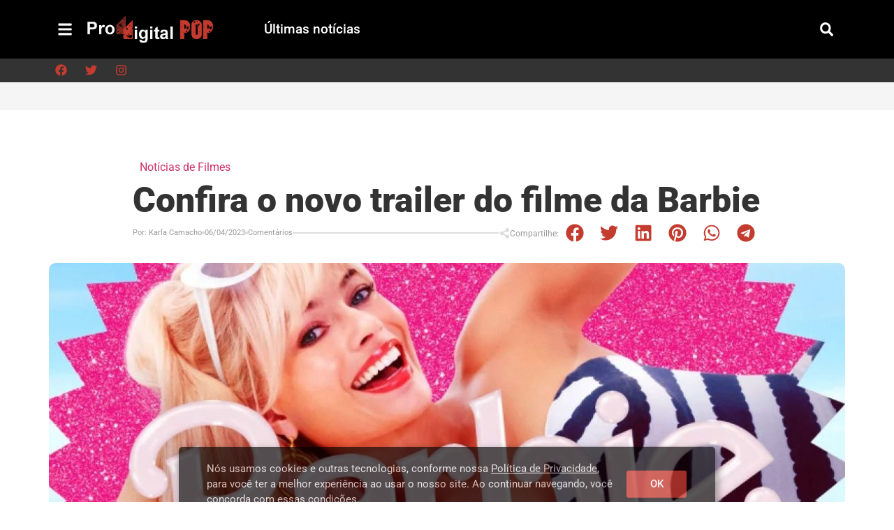

--- FILE ---
content_type: text/html; charset=UTF-8
request_url: https://pop.proddigital.com.br/noticias/noticias-de-filmes/trailer-filme-da-barbie
body_size: 55892
content:
<!doctype html>
<html lang="pt-BR">
<head><meta charset="UTF-8"><script>if(navigator.userAgent.match(/MSIE|Internet Explorer/i)||navigator.userAgent.match(/Trident\/7\..*?rv:11/i)){var href=document.location.href;if(!href.match(/[?&]nowprocket/)){if(href.indexOf("?")==-1){if(href.indexOf("#")==-1){document.location.href=href+"?nowprocket=1"}else{document.location.href=href.replace("#","?nowprocket=1#")}}else{if(href.indexOf("#")==-1){document.location.href=href+"&nowprocket=1"}else{document.location.href=href.replace("#","&nowprocket=1#")}}}}</script><script>(()=>{class RocketLazyLoadScripts{constructor(){this.v="2.0.4",this.userEvents=["keydown","keyup","mousedown","mouseup","mousemove","mouseover","mouseout","touchmove","touchstart","touchend","touchcancel","wheel","click","dblclick","input"],this.attributeEvents=["onblur","onclick","oncontextmenu","ondblclick","onfocus","onmousedown","onmouseenter","onmouseleave","onmousemove","onmouseout","onmouseover","onmouseup","onmousewheel","onscroll","onsubmit"]}async t(){this.i(),this.o(),/iP(ad|hone)/.test(navigator.userAgent)&&this.h(),this.u(),this.l(this),this.m(),this.k(this),this.p(this),this._(),await Promise.all([this.R(),this.L()]),this.lastBreath=Date.now(),this.S(this),this.P(),this.D(),this.O(),this.M(),await this.C(this.delayedScripts.normal),await this.C(this.delayedScripts.defer),await this.C(this.delayedScripts.async),await this.T(),await this.F(),await this.j(),await this.A(),window.dispatchEvent(new Event("rocket-allScriptsLoaded")),this.everythingLoaded=!0,this.lastTouchEnd&&await new Promise(t=>setTimeout(t,500-Date.now()+this.lastTouchEnd)),this.I(),this.H(),this.U(),this.W()}i(){this.CSPIssue=sessionStorage.getItem("rocketCSPIssue"),document.addEventListener("securitypolicyviolation",t=>{this.CSPIssue||"script-src-elem"!==t.violatedDirective||"data"!==t.blockedURI||(this.CSPIssue=!0,sessionStorage.setItem("rocketCSPIssue",!0))},{isRocket:!0})}o(){window.addEventListener("pageshow",t=>{this.persisted=t.persisted,this.realWindowLoadedFired=!0},{isRocket:!0}),window.addEventListener("pagehide",()=>{this.onFirstUserAction=null},{isRocket:!0})}h(){let t;function e(e){t=e}window.addEventListener("touchstart",e,{isRocket:!0}),window.addEventListener("touchend",function i(o){o.changedTouches[0]&&t.changedTouches[0]&&Math.abs(o.changedTouches[0].pageX-t.changedTouches[0].pageX)<10&&Math.abs(o.changedTouches[0].pageY-t.changedTouches[0].pageY)<10&&o.timeStamp-t.timeStamp<200&&(window.removeEventListener("touchstart",e,{isRocket:!0}),window.removeEventListener("touchend",i,{isRocket:!0}),"INPUT"===o.target.tagName&&"text"===o.target.type||(o.target.dispatchEvent(new TouchEvent("touchend",{target:o.target,bubbles:!0})),o.target.dispatchEvent(new MouseEvent("mouseover",{target:o.target,bubbles:!0})),o.target.dispatchEvent(new PointerEvent("click",{target:o.target,bubbles:!0,cancelable:!0,detail:1,clientX:o.changedTouches[0].clientX,clientY:o.changedTouches[0].clientY})),event.preventDefault()))},{isRocket:!0})}q(t){this.userActionTriggered||("mousemove"!==t.type||this.firstMousemoveIgnored?"keyup"===t.type||"mouseover"===t.type||"mouseout"===t.type||(this.userActionTriggered=!0,this.onFirstUserAction&&this.onFirstUserAction()):this.firstMousemoveIgnored=!0),"click"===t.type&&t.preventDefault(),t.stopPropagation(),t.stopImmediatePropagation(),"touchstart"===this.lastEvent&&"touchend"===t.type&&(this.lastTouchEnd=Date.now()),"click"===t.type&&(this.lastTouchEnd=0),this.lastEvent=t.type,t.composedPath&&t.composedPath()[0].getRootNode()instanceof ShadowRoot&&(t.rocketTarget=t.composedPath()[0]),this.savedUserEvents.push(t)}u(){this.savedUserEvents=[],this.userEventHandler=this.q.bind(this),this.userEvents.forEach(t=>window.addEventListener(t,this.userEventHandler,{passive:!1,isRocket:!0})),document.addEventListener("visibilitychange",this.userEventHandler,{isRocket:!0})}U(){this.userEvents.forEach(t=>window.removeEventListener(t,this.userEventHandler,{passive:!1,isRocket:!0})),document.removeEventListener("visibilitychange",this.userEventHandler,{isRocket:!0}),this.savedUserEvents.forEach(t=>{(t.rocketTarget||t.target).dispatchEvent(new window[t.constructor.name](t.type,t))})}m(){const t="return false",e=Array.from(this.attributeEvents,t=>"data-rocket-"+t),i="["+this.attributeEvents.join("],[")+"]",o="[data-rocket-"+this.attributeEvents.join("],[data-rocket-")+"]",s=(e,i,o)=>{o&&o!==t&&(e.setAttribute("data-rocket-"+i,o),e["rocket"+i]=new Function("event",o),e.setAttribute(i,t))};new MutationObserver(t=>{for(const n of t)"attributes"===n.type&&(n.attributeName.startsWith("data-rocket-")||this.everythingLoaded?n.attributeName.startsWith("data-rocket-")&&this.everythingLoaded&&this.N(n.target,n.attributeName.substring(12)):s(n.target,n.attributeName,n.target.getAttribute(n.attributeName))),"childList"===n.type&&n.addedNodes.forEach(t=>{if(t.nodeType===Node.ELEMENT_NODE)if(this.everythingLoaded)for(const i of[t,...t.querySelectorAll(o)])for(const t of i.getAttributeNames())e.includes(t)&&this.N(i,t.substring(12));else for(const e of[t,...t.querySelectorAll(i)])for(const t of e.getAttributeNames())this.attributeEvents.includes(t)&&s(e,t,e.getAttribute(t))})}).observe(document,{subtree:!0,childList:!0,attributeFilter:[...this.attributeEvents,...e]})}I(){this.attributeEvents.forEach(t=>{document.querySelectorAll("[data-rocket-"+t+"]").forEach(e=>{this.N(e,t)})})}N(t,e){const i=t.getAttribute("data-rocket-"+e);i&&(t.setAttribute(e,i),t.removeAttribute("data-rocket-"+e))}k(t){Object.defineProperty(HTMLElement.prototype,"onclick",{get(){return this.rocketonclick||null},set(e){this.rocketonclick=e,this.setAttribute(t.everythingLoaded?"onclick":"data-rocket-onclick","this.rocketonclick(event)")}})}S(t){function e(e,i){let o=e[i];e[i]=null,Object.defineProperty(e,i,{get:()=>o,set(s){t.everythingLoaded?o=s:e["rocket"+i]=o=s}})}e(document,"onreadystatechange"),e(window,"onload"),e(window,"onpageshow");try{Object.defineProperty(document,"readyState",{get:()=>t.rocketReadyState,set(e){t.rocketReadyState=e},configurable:!0}),document.readyState="loading"}catch(t){console.log("WPRocket DJE readyState conflict, bypassing")}}l(t){this.originalAddEventListener=EventTarget.prototype.addEventListener,this.originalRemoveEventListener=EventTarget.prototype.removeEventListener,this.savedEventListeners=[],EventTarget.prototype.addEventListener=function(e,i,o){o&&o.isRocket||!t.B(e,this)&&!t.userEvents.includes(e)||t.B(e,this)&&!t.userActionTriggered||e.startsWith("rocket-")||t.everythingLoaded?t.originalAddEventListener.call(this,e,i,o):(t.savedEventListeners.push({target:this,remove:!1,type:e,func:i,options:o}),"mouseenter"!==e&&"mouseleave"!==e||t.originalAddEventListener.call(this,e,t.savedUserEvents.push,o))},EventTarget.prototype.removeEventListener=function(e,i,o){o&&o.isRocket||!t.B(e,this)&&!t.userEvents.includes(e)||t.B(e,this)&&!t.userActionTriggered||e.startsWith("rocket-")||t.everythingLoaded?t.originalRemoveEventListener.call(this,e,i,o):t.savedEventListeners.push({target:this,remove:!0,type:e,func:i,options:o})}}J(t,e){this.savedEventListeners=this.savedEventListeners.filter(i=>{let o=i.type,s=i.target||window;return e!==o||t!==s||(this.B(o,s)&&(i.type="rocket-"+o),this.$(i),!1)})}H(){EventTarget.prototype.addEventListener=this.originalAddEventListener,EventTarget.prototype.removeEventListener=this.originalRemoveEventListener,this.savedEventListeners.forEach(t=>this.$(t))}$(t){t.remove?this.originalRemoveEventListener.call(t.target,t.type,t.func,t.options):this.originalAddEventListener.call(t.target,t.type,t.func,t.options)}p(t){let e;function i(e){return t.everythingLoaded?e:e.split(" ").map(t=>"load"===t||t.startsWith("load.")?"rocket-jquery-load":t).join(" ")}function o(o){function s(e){const s=o.fn[e];o.fn[e]=o.fn.init.prototype[e]=function(){return this[0]===window&&t.userActionTriggered&&("string"==typeof arguments[0]||arguments[0]instanceof String?arguments[0]=i(arguments[0]):"object"==typeof arguments[0]&&Object.keys(arguments[0]).forEach(t=>{const e=arguments[0][t];delete arguments[0][t],arguments[0][i(t)]=e})),s.apply(this,arguments),this}}if(o&&o.fn&&!t.allJQueries.includes(o)){const e={DOMContentLoaded:[],"rocket-DOMContentLoaded":[]};for(const t in e)document.addEventListener(t,()=>{e[t].forEach(t=>t())},{isRocket:!0});o.fn.ready=o.fn.init.prototype.ready=function(i){function s(){parseInt(o.fn.jquery)>2?setTimeout(()=>i.bind(document)(o)):i.bind(document)(o)}return"function"==typeof i&&(t.realDomReadyFired?!t.userActionTriggered||t.fauxDomReadyFired?s():e["rocket-DOMContentLoaded"].push(s):e.DOMContentLoaded.push(s)),o([])},s("on"),s("one"),s("off"),t.allJQueries.push(o)}e=o}t.allJQueries=[],o(window.jQuery),Object.defineProperty(window,"jQuery",{get:()=>e,set(t){o(t)}})}P(){const t=new Map;document.write=document.writeln=function(e){const i=document.currentScript,o=document.createRange(),s=i.parentElement;let n=t.get(i);void 0===n&&(n=i.nextSibling,t.set(i,n));const c=document.createDocumentFragment();o.setStart(c,0),c.appendChild(o.createContextualFragment(e)),s.insertBefore(c,n)}}async R(){return new Promise(t=>{this.userActionTriggered?t():this.onFirstUserAction=t})}async L(){return new Promise(t=>{document.addEventListener("DOMContentLoaded",()=>{this.realDomReadyFired=!0,t()},{isRocket:!0})})}async j(){return this.realWindowLoadedFired?Promise.resolve():new Promise(t=>{window.addEventListener("load",t,{isRocket:!0})})}M(){this.pendingScripts=[];this.scriptsMutationObserver=new MutationObserver(t=>{for(const e of t)e.addedNodes.forEach(t=>{"SCRIPT"!==t.tagName||t.noModule||t.isWPRocket||this.pendingScripts.push({script:t,promise:new Promise(e=>{const i=()=>{const i=this.pendingScripts.findIndex(e=>e.script===t);i>=0&&this.pendingScripts.splice(i,1),e()};t.addEventListener("load",i,{isRocket:!0}),t.addEventListener("error",i,{isRocket:!0}),setTimeout(i,1e3)})})})}),this.scriptsMutationObserver.observe(document,{childList:!0,subtree:!0})}async F(){await this.X(),this.pendingScripts.length?(await this.pendingScripts[0].promise,await this.F()):this.scriptsMutationObserver.disconnect()}D(){this.delayedScripts={normal:[],async:[],defer:[]},document.querySelectorAll("script[type$=rocketlazyloadscript]").forEach(t=>{t.hasAttribute("data-rocket-src")?t.hasAttribute("async")&&!1!==t.async?this.delayedScripts.async.push(t):t.hasAttribute("defer")&&!1!==t.defer||"module"===t.getAttribute("data-rocket-type")?this.delayedScripts.defer.push(t):this.delayedScripts.normal.push(t):this.delayedScripts.normal.push(t)})}async _(){await this.L();let t=[];document.querySelectorAll("script[type$=rocketlazyloadscript][data-rocket-src]").forEach(e=>{let i=e.getAttribute("data-rocket-src");if(i&&!i.startsWith("data:")){i.startsWith("//")&&(i=location.protocol+i);try{const o=new URL(i).origin;o!==location.origin&&t.push({src:o,crossOrigin:e.crossOrigin||"module"===e.getAttribute("data-rocket-type")})}catch(t){}}}),t=[...new Map(t.map(t=>[JSON.stringify(t),t])).values()],this.Y(t,"preconnect")}async G(t){if(await this.K(),!0!==t.noModule||!("noModule"in HTMLScriptElement.prototype))return new Promise(e=>{let i;function o(){(i||t).setAttribute("data-rocket-status","executed"),e()}try{if(navigator.userAgent.includes("Firefox/")||""===navigator.vendor||this.CSPIssue)i=document.createElement("script"),[...t.attributes].forEach(t=>{let e=t.nodeName;"type"!==e&&("data-rocket-type"===e&&(e="type"),"data-rocket-src"===e&&(e="src"),i.setAttribute(e,t.nodeValue))}),t.text&&(i.text=t.text),t.nonce&&(i.nonce=t.nonce),i.hasAttribute("src")?(i.addEventListener("load",o,{isRocket:!0}),i.addEventListener("error",()=>{i.setAttribute("data-rocket-status","failed-network"),e()},{isRocket:!0}),setTimeout(()=>{i.isConnected||e()},1)):(i.text=t.text,o()),i.isWPRocket=!0,t.parentNode.replaceChild(i,t);else{const i=t.getAttribute("data-rocket-type"),s=t.getAttribute("data-rocket-src");i?(t.type=i,t.removeAttribute("data-rocket-type")):t.removeAttribute("type"),t.addEventListener("load",o,{isRocket:!0}),t.addEventListener("error",i=>{this.CSPIssue&&i.target.src.startsWith("data:")?(console.log("WPRocket: CSP fallback activated"),t.removeAttribute("src"),this.G(t).then(e)):(t.setAttribute("data-rocket-status","failed-network"),e())},{isRocket:!0}),s?(t.fetchPriority="high",t.removeAttribute("data-rocket-src"),t.src=s):t.src="data:text/javascript;base64,"+window.btoa(unescape(encodeURIComponent(t.text)))}}catch(i){t.setAttribute("data-rocket-status","failed-transform"),e()}});t.setAttribute("data-rocket-status","skipped")}async C(t){const e=t.shift();return e?(e.isConnected&&await this.G(e),this.C(t)):Promise.resolve()}O(){this.Y([...this.delayedScripts.normal,...this.delayedScripts.defer,...this.delayedScripts.async],"preload")}Y(t,e){this.trash=this.trash||[];let i=!0;var o=document.createDocumentFragment();t.forEach(t=>{const s=t.getAttribute&&t.getAttribute("data-rocket-src")||t.src;if(s&&!s.startsWith("data:")){const n=document.createElement("link");n.href=s,n.rel=e,"preconnect"!==e&&(n.as="script",n.fetchPriority=i?"high":"low"),t.getAttribute&&"module"===t.getAttribute("data-rocket-type")&&(n.crossOrigin=!0),t.crossOrigin&&(n.crossOrigin=t.crossOrigin),t.integrity&&(n.integrity=t.integrity),t.nonce&&(n.nonce=t.nonce),o.appendChild(n),this.trash.push(n),i=!1}}),document.head.appendChild(o)}W(){this.trash.forEach(t=>t.remove())}async T(){try{document.readyState="interactive"}catch(t){}this.fauxDomReadyFired=!0;try{await this.K(),this.J(document,"readystatechange"),document.dispatchEvent(new Event("rocket-readystatechange")),await this.K(),document.rocketonreadystatechange&&document.rocketonreadystatechange(),await this.K(),this.J(document,"DOMContentLoaded"),document.dispatchEvent(new Event("rocket-DOMContentLoaded")),await this.K(),this.J(window,"DOMContentLoaded"),window.dispatchEvent(new Event("rocket-DOMContentLoaded"))}catch(t){console.error(t)}}async A(){try{document.readyState="complete"}catch(t){}try{await this.K(),this.J(document,"readystatechange"),document.dispatchEvent(new Event("rocket-readystatechange")),await this.K(),document.rocketonreadystatechange&&document.rocketonreadystatechange(),await this.K(),this.J(window,"load"),window.dispatchEvent(new Event("rocket-load")),await this.K(),window.rocketonload&&window.rocketonload(),await this.K(),this.allJQueries.forEach(t=>t(window).trigger("rocket-jquery-load")),await this.K(),this.J(window,"pageshow");const t=new Event("rocket-pageshow");t.persisted=this.persisted,window.dispatchEvent(t),await this.K(),window.rocketonpageshow&&window.rocketonpageshow({persisted:this.persisted})}catch(t){console.error(t)}}async K(){Date.now()-this.lastBreath>45&&(await this.X(),this.lastBreath=Date.now())}async X(){return document.hidden?new Promise(t=>setTimeout(t)):new Promise(t=>requestAnimationFrame(t))}B(t,e){return e===document&&"readystatechange"===t||(e===document&&"DOMContentLoaded"===t||(e===window&&"DOMContentLoaded"===t||(e===window&&"load"===t||e===window&&"pageshow"===t)))}static run(){(new RocketLazyLoadScripts).t()}}RocketLazyLoadScripts.run()})();</script>
	
	<meta name="viewport" content="width=device-width, initial-scale=1">
	<link rel="profile" href="https://gmpg.org/xfn/11">
	<meta name='robots' content='index, follow, max-image-preview:large, max-snippet:-1, max-video-preview:-1' />

	<!-- This site is optimized with the Yoast SEO plugin v26.6 - https://yoast.com/wordpress/plugins/seo/ -->
	<title>Confira o novo trailer do filme da Barbie &#8226; Proddigital POP</title>
<style id="rocket-critical-css">#wpdcom *{box-sizing:border-box;line-height:initial}#wpdcom i{margin:0}#comments #wpdcom span,#wpdcom span{display:inline;letter-spacing:inherit;text-transform:none;font-size:1em}#wpdcom form{margin:0;padding:0;border:none;background:0 0}#wpdcom input:required{box-shadow:0 0 1px #555}#wpdcom button{min-height:auto;min-width:auto;max-width:auto;min-height:auto;display:inline-block;font-weight:400;text-transform:none}#wpdcom .avatar{padding:0;margin:0 auto;float:none;display:inline;height:auto;border:none;border-radius:0%;box-shadow:none}#wpdcom .wpdiscuz-hidden{display:none}#wpdcom .clearfix{clear:both}#wpdcom .wpdlb{clip:rect(1px,1px,1px,1px);clip-path:inset(50%);height:1px;width:1px;margin:-1px;overflow:hidden;padding:0;position:absolute}[wpd-tooltip]{position:relative}[wpd-tooltip]::before{content:"";position:absolute;top:-8px;left:50%;transform:translateX(-50%);border-width:7px 7px 0;border-style:solid;border-color:#555 transparent transparent transparent;z-index:100;opacity:0}[wpd-tooltip]::after{content:attr(wpd-tooltip);position:absolute;left:50%;top:-8px;transform:translateX(-50%) translateY(-100%);background:#555;text-align:center;color:#fff;padding:8px 10px;font-size:11px;line-height:1.5;min-width:6vw;border-width:0;border-radius:4px;z-index:99;opacity:0;text-transform:none}[wpd-tooltip-position=left]::before{left:0%;top:50%;margin-left:-11px;transform:translatey(-50%) rotate(-90deg)}[wpd-tooltip-position=left]::after{left:0%;top:50%;margin-left:-8px;transform:translateX(-100%) translateY(-50%)}#wpdcom .wpdiscuz-subscribe-bar{width:100%;box-sizing:border-box;padding:15px 0 5px;margin-bottom:0}#wpdcom .wpdiscuz-subscribe-bar form{display:flex;flex-wrap:wrap;justify-content:flex-start;flex-direction:row;align-items:center;margin-bottom:10px}#wpdcom .wpdiscuz-subscribe-form-intro{font-size:14px;display:block;padding:3px 10px 3px 1px;line-height:20px;box-sizing:border-box;white-space:nowrap}#wpdcom .wpdiscuz-subscribe-form-option{flex-grow:1;font-size:13px;display:block;padding-right:5px;box-sizing:border-box}#wpdcom .wpdiscuz-subscribe-form-email{font-size:14px;display:block;padding:0 5px 0 0;box-sizing:border-box;width:30%}#wpdcom .wpdiscuz-subscribe-form-button{font-size:14px;display:block;box-sizing:border-box}#wpdcom .wpdiscuz-subscribe-form-email input[type=email]{font-size:13px!important;padding:3px!important;width:100%!important;height:auto!important;line-height:20px!important;box-sizing:border-box!important;clear:both;float:none;margin:0}#wpdcom .wpdiscuz-subscribe-form-button input[type=submit]{font-size:16px!important;min-height:29px!important;height:29px!important;padding:1px 3px 5px!important;min-width:40px;line-height:14px!important;box-sizing:border-box!important;border:1px solid #ddd;clear:both;float:none;margin:0}#wpdcom .wpdiscuz-subscribe-bar #wpdiscuz_subscription_button{box-shadow:none;font-weight:700;letter-spacing:0}#wpdcom .wpd-form .wpdiscuz-textarea-wrap{display:flex;flex-wrap:nowrap;flex-direction:row;justify-content:space-between;padding:20px 0;align-items:center}#wpdcom .wpd-form .wpdiscuz-textarea-wrap [id^=wpd-editor-wraper]{flex-grow:1;position:relative;width:100%}#wpdcom .wpd-form .wpdiscuz-textarea-wrap [id^=wpd-editor-wraper] textarea{width:100%}#wpdcom .wpd-form .wpd-avatar{margin-right:15px;border-radius:100%;text-align:left;flex-shrink:0;align-self:flex-start}#wpdcom .wpd-form .wpd-avatar img,#wpdcom .wpd-form .wpd-avatar img.avatar{width:56px;height:56px;max-width:56px;border-radius:100%;border:1px solid #ccc;padding:2px;background-color:#fff;vertical-align:middle;text-align:center}#wpdcom .wpd-form .wpdiscuz-textarea-wrap textarea{height:54px;border-radius:5px;border:1px solid #ccc;width:100%;padding:10px 15px;font-size:14px;box-shadow:inset 1px 1px 8px rgba(0,0,0,.1);font-family:inherit;outline:none;resize:none}#wpdcom .wpd-form .wpdiscuz-textarea-wrap textarea::-moz-placeholder{line-height:28px;color:#666;font-size:16px}#wpdcom .wpd-form .wpdiscuz-textarea-wrap textarea::-webkit-input-placeholder{line-height:28px;color:#666;font-size:16px}#wpdcom .wpd-form .wpdiscuz-textarea-wrap textarea:-ms-input-placeholder{line-height:28px;color:#666;font-size:16px}#wpdcom .wpd-form.wpd-secondary-form-wrapper{margin-bottom:25px}#wpdcom .wpd-form.wpd-secondary-form-wrapper .wpdiscuz-textarea-wrap{padding-top:10px}#wpdcom .wpd-form .wpdiscuz-textarea-wrap{padding-bottom:10px}#wpdcom .wpd-form .wpdiscuz-textarea-wrap .wpd-editor-buttons-right{float:right}#wpdcom input[type=submit],#wpdcom button{margin:inherit}#wpdcom .wpd-prim-button{border:none;font-family:arial hebrew,Arial,sans-serif;font-size:14px;line-height:24px;padding:4px 20px;letter-spacing:1px;box-shadow:1px 1px 3px -1px #bbb;border-radius:3px;max-width:none;max-width:none}#wpdcom .wc-field-submit input[type=submit]{margin-left:2%}#wpdcom .wpd_label,#wpdcom .wpd_label{margin:1px 0 5px;padding:0;display:inline-block}#wpdcom .wpd_label,#wpdcom .wpd_label span{display:inline-block}#wpdcom .wpd_label input[type=checkbox].wpd_label__checkbox{display:none}#wpdcom .wpd_label__checkbox{display:none}#wpdcom .wpd_label__check{display:inline-block;border:0;border-radius:0;vertical-align:middle;text-align:center;margin:0 3px 0 0}#wpdcom .wpd_label__check i.wpdicon{font-size:15px;line-height:20px;padding:4px 5px;width:32px;margin:0}#wpdcom .wpd_label__check i.wpdicon-on{display:none}#wpdcom .wpd_label__check i.wpdicon-off{display:inline-block;color:#aaa;border:1px solid #ddd}#wpdcom .wpd_label__checkbox:checked+.wpd_label__text .wpd_label__check .wpdicon-on{display:inline-block}#wpdcom .wpd_label__checkbox:checked+.wpd_label__text .wpd_label__check .wpdicon-off{display:none}#wpdcom .wpd-form .ql-texteditor textarea{width:100%;margin:0;box-sizing:border-box;outline:none;padding:10px;line-height:24px;position:absolute;top:0;bottom:0;border:none}#wpdcom .wpd-editor-char-counter{font-size:9px;padding:3px 5px 2px;position:absolute;right:0;z-index:10;color:#888}#wpdcom.wpdiscuz_unauth .wc-field-submit{padding-top:15px}#wpdcom .wpd-form-foot{margin-left:70px}#wpdcom .wpd-form-row .wpdiscuz-item{clear:both}#wpdcom .wpd-form-row .wpd-form-col-left{width:49%;float:left;margin:0;text-align:left;padding:0}#wpdcom .wpd-form-row .wpd-form-col-right{width:49%;float:right;margin:0;text-align:right;padding:0}#wpdcom .wpd-form-row .wpd-form-col-left .wpdiscuz-item{text-align:left}#wpdcom .wpd-form-row .wpdiscuz-item{width:100%;vertical-align:baseline;padding:1px 0 7px;position:relative}#wpdcom .wpd-form-row .wpd-field{width:100%;line-height:20px;color:#777;display:inline-block;float:none;clear:both;margin:0;box-sizing:border-box;padding-top:2%;padding-bottom:2%;font-size:14px;border-radius:3px;vertical-align:baseline}#wpdcom .wpd-form-row .wpd-has-icon .wpd-field{padding-left:30px}#wpdcom .wpd-form-row .wpdiscuz-item .wpd-field-icon{display:inline-block;font-size:16px;line-height:16px;opacity:.3;padding:0;margin:0;position:absolute;top:9px;left:8px;width:20px;text-align:left}#wpdcom .wpd-form-row .wpdiscuz-item input[type=text],#wpdcom .wpd-form-row .wpdiscuz-item input[type=email]{height:32px}.wpdiscuz_select{border-radius:0;border:1px solid #d3d3d3!important;box-shadow:none!important;height:28px!important;padding:3px 22px 3px 8px!important;font-size:13px!important;-moz-appearance:none!important;-webkit-appearance:none!important;outline:0!important;text-indent:.01px;text-overflow:""!important;width:100%!important;box-sizing:border-box!important;line-height:20px!important;clear:both;float:none!important;margin:0!important}#wpdcom .wc-field-submit{text-align:right;padding:1px 2px 0 0;display:flex;flex-wrap:wrap;justify-content:flex-end;align-items:flex-start}#wpdcom .wpd-form-col-left div:last-of-type,#wpdcom .wpd-form-col-right div:last-of-type{border-bottom:none}#wpdcom .wpd-thread-list .wpd-load-more-submit-wrap{display:flex;flex-direction:row;justify-content:center;padding:10px}#wpdcom.wpd-layout-3 .wpd-form .wpd-form-foot{margin-left:84px}#wpdcom.wpd-layout-3 .wpd-form .wpd-avatar{width:67px}#wpdcom.wpd-layout-3 .wpd-form .wpdiscuz-textarea-wrap textarea{height:60px;padding:14px 15px}#wpdcom.wpd-layout-3 .wpd-form .wpd-avatar img,#wpdcom.wpd-layout-3 .wpd-form .wpd-avatar img.avatar{width:64px;height:64px;max-width:64px;border-radius:100%;padding:3px}#wpd-bubble-wrapper{display:none;position:fixed;z-index:99;text-align:center;opacity:.9;bottom:80px}#wpd-bubble-wrapper #wpd-bubble-all-comments-count{font-size:15px;font-weight:600;font-family:sans-serif}#wpd-bubble-wrapper>div{display:none;border:1px solid #fff;box-shadow:0 0 15px #aaa;width:64px;height:64px;border-radius:50%;color:#fff;align-items:center;justify-content:center;position:relative}#wpd-bubble-wrapper svg{width:60%;height:60%}#wpd-bubble-wrapper #wpd-bubble-count svg,#wpd-bubble-wrapper #wpd-bubble-notification svg{margin-left:3px;margin-top:3px}#wpd-bubble-wrapper #wpd-bubble svg{margin-left:2px}#wpd-bubble-wrapper path.wpd-bubble-count-first{fill:#fff}#wpd-bubble-wrapper path.wpd-bubble-count-second{fill:transparent}#wpd-bubble-wrapper path.wpd-bubble-plus-first{fill:#fff}#wpd-bubble-wrapper path.wpd-bubble-plus-second{fill:transparent}#wpd-bubble-wrapper>#wpd-bubble-count{display:flex}#wpd-bubble-wrapper>#wpd-bubble #wpd-bubble-add-message{width:400px;height:46px;position:absolute;top:50%;left:75px;border-radius:5px;padding:7px;transform:translateY(-50%);display:flex;align-items:center;justify-content:center;font-size:16px}#wpd-bubble-wrapper.wpd-right-corner>#wpd-bubble #wpd-bubble-add-message{left:-412px}#wpd-bubble-wrapper>#wpd-bubble #wpd-bubble-add-message::before{content:'';border:9px solid transparent;position:absolute;top:50%;left:-9px;transform:translateY(-50%);border-left:none}#wpd-bubble-wrapper.wpd-right-corner>#wpd-bubble #wpd-bubble-add-message::before{left:400px;border-left:9px solid;border-right:none}#wpd-bubble-wrapper>#wpd-bubble-count .wpd-new-comments-count{display:none}#wpd-bubble-wrapper>#wpd-bubble-notification{background-color:#fe7617}#wpd-bubble-wrapper>#wpd-bubble-notification path.wpd-bubble-notification-first{fill:#fff}#wpd-bubble-wrapper>#wpd-bubble-notification path.wpd-bubble-notification-second{fill:transparent}#wpd-bubble-wrapper #wpd-bubble-notification-message{display:none;width:430px;height:100%;position:absolute;background-color:#fbfbfb;top:0;left:75px;border:1px solid #b2b2b2;box-shadow:0 0 10px #bbb;border-radius:5px;padding:7px}#wpd-bubble-wrapper.wpd-right-corner #wpd-bubble-notification-message{left:-446px}#wpd-bubble-wrapper #wpd-bubble-notification-message #wpd-bubble-author,#wpd-bubble-wrapper #wpd-bubble-notification-message #wpd-bubble-comment{display:flex;align-items:center;height:50%}#wpd-bubble-wrapper #wpd-bubble-notification-message #wpd-bubble-author{justify-content:space-between}#wpd-bubble-wrapper #wpd-bubble-notification-message #wpd-bubble-author>div{display:flex;align-items:center}#wpd-bubble-wrapper #wpd-bubble-notification-message #wpd-bubble-comment{font-size:12px}#wpd-bubble-wrapper #wpd-bubble-notification-message span:not(.wpd-bubble-spans){display:inline-block;margin:5px}#wpd-bubble-wrapper #wpd-bubble-notification-message #wpd-bubble-author-avatar{width:20px;height:20px;line-height:16px}#wpd-bubble-wrapper #wpd-bubble-notification-message #wpd-bubble-author-name{color:#4e9f93;font-size:14px;font-weight:600}#wpd-bubble-wrapper #wpd-bubble-notification-message #wpd-bubble-comment-date{color:#fe7617;font-size:10px}#wpd-bubble-wrapper #wpd-bubble-notification-message #wpd-bubble-comment,#wpd-bubble-wrapper #wpd-bubble-notification-message #wpd-bubble-comment-reply-link a{color:#333}#wpd-bubble-wrapper #wpd-bubble-notification-message #wpd-bubble-comment-reply-link a{color:#777}#wpd-bubble-wrapper #wpd-bubble-notification-message #wpd-bubble-comment-text{font-size:12px;margin-left:7px}#wpd-bubble-wrapper #wpd-bubble-notification-message::before{content:'';border:9px solid transparent;position:absolute;top:20px;left:-10px;border-left:none;padding:0;border-right-color:#b2b2b2}#wpd-bubble-wrapper #wpd-bubble-notification-message::after{content:'';border:9px solid transparent;position:absolute;top:20px;left:-9px;border-left:none;border-right-color:#fbfbfb}#wpd-bubble-wrapper.wpd-right-corner #wpd-bubble-notification-message::before{left:429px;border-right:none;border-left:9px solid #b2b2b2}#wpd-bubble-wrapper.wpd-right-corner #wpd-bubble-notification-message::after{left:428px;border-right:none;border-left:9px solid #fbfbfb}#wpd-bubble-wrapper #wpd-bubble-comment-close a{color:#333;text-decoration:none}#wpd-bubble-wrapper #wpd-bubble-add-message-close{display:inline-block;top:0;right:10px;position:absolute}#wpd-bubble-wrapper #wpd-bubble-add-message-close a{color:#fff;text-decoration:none;display:inline-block}#wpdiscuz-comment-message{position:fixed;top:38px;right:5px;width:400px;z-index:99999;font-size:14px;line-height:20px}#wpd-editor-source-code-wrapper-bg{display:none;position:fixed;top:0;left:0;background-color:rgba(0,0,0,.6);width:100%;z-index:9999999;height:100%}#wpd-editor-source-code-wrapper{display:none;width:50%;height:350px;position:fixed;top:50%;left:50%;transform:translate(-50%,-50%);background-color:#fff;z-index:99999991;justify-content:center;align-items:center;padding:5px;border-radius:5px;text-align:right}#wpd-editor-source-code{height:300px;width:100%;resize:none}#wpd-insert-source-code{padding:3px 40px;margin-top:5px}#wpdiscuz-loading-bar{position:fixed;top:6px;right:12px;width:32px;height:25px;border:0;background-image:url(https://pop.proddigital.com.br/wp-content/plugins/wpdiscuz/assets/img/loading.gif);z-index:999999;display:none}#wpdcom .wpd-comment-info-bar{display:none;padding:10px;margin:20px auto 0;flex-direction:row;justify-content:space-between;font-size:14px}#wpdcom .wpd-current-view{padding:3px;color:#555}#wpdcom .wpd-comment-info-bar .wpd-current-view i{margin-right:6px;font-size:18px}#wpdcom .wpd-filter-view-all{color:#fff;background:#999;padding:5px 20px;font-size:13px;border-radius:3px}#wpdcom .wpd-avatar img{border-color:#999}@media screen and (max-width:1024px){#wpd-bubble-wrapper>div{width:40px;height:40px}#wpd-bubble-wrapper #wpd-bubble-all-comments-count{font-size:13px}#wpd-bubble-wrapper>#wpd-bubble #wpd-bubble-add-message{height:auto;padding:7px 14px;justify-content:flex-start;font-size:14px}#wpd-bubble-wrapper.wpd-right-corner>#wpd-bubble #wpd-bubble-add-message{left:auto;right:55px}#wpd-bubble-wrapper.wpd-right-corner>#wpd-bubble #wpd-bubble-add-message::before{left:auto;right:-9px}}@media screen and (max-width:600px){#wpd-bubble-wrapper{bottom:20px}#wpd-bubble-wrapper>#wpd-bubble #wpd-bubble-add-message{width:270px}#wpdcom .wpd-form .wpd-avatar{display:none}#wpdcom .wpd-form.wpd-form-wrapper{padding-right:5px}#wpdcom .wpdiscuz_select{font-size:16px!important}#wpdcom .wpdiscuz-subscribe-form-email{font-size:16px;display:block;padding:10px 0 0;width:98%;margin:0 auto}#wpdcom .wpdiscuz-subscribe-form-email input[type=email]{font-size:16px!important}#wpdcom .wpd-form .wpd-form-foot,#wpdcom.wpd-layout-3 .wpd-form .wpd-form-foot{margin-left:0}#wpdcom .wpd-form-row .wpd-form-col-left,#wpdcom .wpd-form-row .wpd-form-col-right{width:100%;float:none}#wpdcom .wpd-form-row .wpdiscuz-item input[type=text],#wpdcom .wpd-form-row .wpdiscuz-item input[type=email],#wpdcom textarea,#wpdcom select,#wpdcom .wpd-form-row .wpd-field{font-size:16px!important;height:auto}#wpdiscuz-comment-message{width:97%}#wpdcom .wpdiscuz-subscribe-form-button{width:99%;margin-top:8px}#wpdcom .wpdiscuz-subscribe-bar #wpdiscuz_subscription_button{width:100%;min-height:20px!important;height:26px!important}#wpdcom.wpd-layout-3 .wpd-form .wpd-avatar img,#wpdcom.wpd-layout-3 .wpd-form .wpd-avatar img.avatar{width:40px;height:40px;max-width:none;padding:2px}}.far,.fas{-moz-osx-font-smoothing:grayscale;-webkit-font-smoothing:antialiased;display:inline-block;font-style:normal;font-variant:normal;text-rendering:auto;line-height:1}.fa-user:before{content:"\f007"}.fa-image:before{content:"\f03e"}.fa-bell:before{content:"\f0f3"}.fa-quote-left:before{content:"\f10d"}.fa-bell-slash:before{content:"\f1f6"}.fa-at:before{content:"\f1fa"}@font-face{font-family:"Font Awesome 5 Free";font-style:normal;font-weight:400;font-display:swap;src:url(https://pop.proddigital.com.br/wp-content/plugins/wpdiscuz/assets/third-party/font-awesome-5.13.0/webfonts/fa-regular-400.eot);src:url(https://pop.proddigital.com.br/wp-content/plugins/wpdiscuz/assets/third-party/font-awesome-5.13.0/webfonts/fa-regular-400.eot?#iefix) format("embedded-opentype"),url(https://pop.proddigital.com.br/wp-content/plugins/wpdiscuz/assets/third-party/font-awesome-5.13.0/webfonts/fa-regular-400.woff2) format("woff2"),url(https://pop.proddigital.com.br/wp-content/plugins/wpdiscuz/assets/third-party/font-awesome-5.13.0/webfonts/fa-regular-400.woff) format("woff"),url(https://pop.proddigital.com.br/wp-content/plugins/wpdiscuz/assets/third-party/font-awesome-5.13.0/webfonts/fa-regular-400.ttf) format("truetype"),url(https://pop.proddigital.com.br/wp-content/plugins/wpdiscuz/assets/third-party/font-awesome-5.13.0/webfonts/fa-regular-400.svg#fontawesome) format("svg")}.far{font-weight:400}@font-face{font-family:"Font Awesome 5 Free";font-style:normal;font-weight:900;font-display:swap;src:url(https://pop.proddigital.com.br/wp-content/plugins/wpdiscuz/assets/third-party/font-awesome-5.13.0/webfonts/fa-solid-900.eot);src:url(https://pop.proddigital.com.br/wp-content/plugins/wpdiscuz/assets/third-party/font-awesome-5.13.0/webfonts/fa-solid-900.eot?#iefix) format("embedded-opentype"),url(https://pop.proddigital.com.br/wp-content/plugins/wpdiscuz/assets/third-party/font-awesome-5.13.0/webfonts/fa-solid-900.woff2) format("woff2"),url(https://pop.proddigital.com.br/wp-content/plugins/wpdiscuz/assets/third-party/font-awesome-5.13.0/webfonts/fa-solid-900.woff) format("woff"),url(https://pop.proddigital.com.br/wp-content/plugins/wpdiscuz/assets/third-party/font-awesome-5.13.0/webfonts/fa-solid-900.ttf) format("truetype"),url(https://pop.proddigital.com.br/wp-content/plugins/wpdiscuz/assets/third-party/font-awesome-5.13.0/webfonts/fa-solid-900.svg#fontawesome) format("svg")}.far,.fas{font-family:"Font Awesome 5 Free"}.fas{font-weight:900}.ql-snow *{box-sizing:border-box}.ql-snow .ql-hidden{display:none}.ql-snow .ql-tooltip{position:absolute;transform:translateY(10px)}.ql-snow .ql-tooltip a{text-decoration:none}.ql-snow .ql-tooltip{background-color:#fff;border:1px solid #ccc;box-shadow:0 0 5px #ddd;color:#444;padding:5px 12px;white-space:nowrap}.ql-snow .ql-tooltip::before{content:"Visit URL:";line-height:26px;margin-right:8px}.ql-snow .ql-tooltip input[type=text]{display:none;border:1px solid #ccc;font-size:13px;height:26px;margin:0;padding:3px 5px;width:170px}.ql-snow .ql-tooltip a.ql-preview{display:inline-block;max-width:200px;overflow-x:hidden;text-overflow:ellipsis;vertical-align:top}.ql-snow .ql-tooltip a.ql-action::after{border-right:1px solid #ccc;content:'Edit';margin-left:16px;padding-right:8px}.ql-snow .ql-tooltip a.ql-remove::before{content:'Remove';margin-left:8px}.ql-snow .ql-tooltip a{line-height:26px}.ql-snow a{color:#06c}#cboxCurrent{bottom:0;font-size:15px}#wpdcom .wmu-hide{display:none!important}#wpdcom .wmu-upload-wrap{float:right}#wpdcom .wmu-add{margin:0 2px;color:#aaa;display:inline}#wpdcom .wmu-add i{color:#444}#wpdcom .wmu-add input[type=file]{visibility:hidden;display:none}#wpdcom .wmu-tabs{width:100%;padding:8px 0 17px 0;margin:1px 0 0 0;border-top:1px dotted #ddd;text-align:left}#wpdcom .wmu-action-wrap{width:100%;margin:0;padding:0;text-align:left}.lity-hide{display:none}#colorbox,#cboxOverlay,#cboxWrapper{position:absolute;top:0;left:0;z-index:9999;overflow:hidden;-webkit-transform:translate3d(0,0,0)}#cboxWrapper{max-width:none}#cboxOverlay{position:fixed;width:100%;height:100%}#cboxMiddleLeft,#cboxBottomLeft{clear:left}#cboxContent{position:relative}#cboxTitle{margin:0}#cboxLoadingOverlay,#cboxLoadingGraphic{position:absolute;top:0;left:0;width:100%;height:100%}#colorbox,#cboxContent{box-sizing:content-box;-moz-box-sizing:content-box;-webkit-box-sizing:content-box}#cboxOverlay{background:url(https://pop.proddigital.com.br/wp-content/plugins/wpdiscuz/assets/third-party/colorbox/images/overlay.png) repeat 0 0;opacity:.9;filter:alpha(opacity = 90)}#colorbox{outline:0}#cboxTopLeft{width:21px;height:21px;background:url(https://pop.proddigital.com.br/wp-content/plugins/wpdiscuz/assets/third-party/colorbox/images/controls.png) no-repeat -101px 0}#cboxTopRight{width:21px;height:21px;background:url(https://pop.proddigital.com.br/wp-content/plugins/wpdiscuz/assets/third-party/colorbox/images/controls.png) no-repeat -130px 0}#cboxBottomLeft{width:21px;height:21px;background:url(https://pop.proddigital.com.br/wp-content/plugins/wpdiscuz/assets/third-party/colorbox/images/controls.png) no-repeat -101px -29px}#cboxBottomRight{width:21px;height:21px;background:url(https://pop.proddigital.com.br/wp-content/plugins/wpdiscuz/assets/third-party/colorbox/images/controls.png) no-repeat -130px -29px}#cboxMiddleLeft{width:21px;background:url(https://pop.proddigital.com.br/wp-content/plugins/wpdiscuz/assets/third-party/colorbox/images/controls.png) left top repeat-y}#cboxMiddleRight{width:21px;background:url(https://pop.proddigital.com.br/wp-content/plugins/wpdiscuz/assets/third-party/colorbox/images/controls.png) right top repeat-y}#cboxTopCenter{height:21px;background:url(https://pop.proddigital.com.br/wp-content/plugins/wpdiscuz/assets/third-party/colorbox/images/border.png) 0 0 repeat-x}#cboxBottomCenter{height:21px;background:url(https://pop.proddigital.com.br/wp-content/plugins/wpdiscuz/assets/third-party/colorbox/images/border.png) 0 -29px repeat-x}#cboxContent{background:#fff;overflow:hidden}#cboxTitle{position:absolute;bottom:4px;left:0;text-align:center;width:100%;color:#949494}#cboxCurrent{position:absolute;bottom:4px;left:58px;color:#949494}#cboxLoadingOverlay{background:url(https://pop.proddigital.com.br/wp-content/plugins/wpdiscuz/assets/third-party/colorbox/images/loading_background.png) no-repeat center center}#cboxLoadingGraphic{background:url(https://pop.proddigital.com.br/wp-content/plugins/wpdiscuz/assets/third-party/colorbox/images/loading.gif) no-repeat center center}#cboxPrevious,#cboxNext,#cboxSlideshow{border:0;padding:0;margin:0;overflow:visible;width:auto;background:none}#cboxSlideshow{position:absolute;bottom:4px;right:30px;color:#0092ef}#cboxPrevious{position:absolute;bottom:0;left:0;background:url(https://pop.proddigital.com.br/wp-content/plugins/wpdiscuz/assets/third-party/colorbox/images/controls.png) no-repeat -75px 0;width:25px;height:25px;text-indent:-9999px}#cboxNext{position:absolute;bottom:0;left:27px;background:url(https://pop.proddigital.com.br/wp-content/plugins/wpdiscuz/assets/third-party/colorbox/images/controls.png) no-repeat -50px 0;width:25px;height:25px;text-indent:-9999px}.clearfix{*zoom:1}.clearfix:after,.clearfix:before{display:table;content:'';line-height:0}.clearfix:after{clear:both}.tdm-content-horiz-right{text-align:right!important;margin-left:auto}@font-face{font-family:td-multipurpose;font-weight:400;font-style:normal;font-display:swap;src:url(https://pop.proddigital.com.br/wp-content/plugins/td-composer/assets/fonts/td-multipurpose/td-multipurpose.eot);src:url(https://pop.proddigital.com.br/wp-content/plugins/td-composer/assets/fonts/td-multipurpose/td-multipurpose.eot?#iefix) format('embedded-opentype'),url(https://pop.proddigital.com.br/wp-content/plugins/td-composer/assets/fonts/td-multipurpose/td-multipurpose.ttf) format('truetype'),url(https://pop.proddigital.com.br/wp-content/plugins/td-composer/assets/fonts/td-multipurpose/td-multipurpose.woff) format('woff'),url(https://pop.proddigital.com.br/wp-content/plugins/td-composer/assets/fonts/td-multipurpose/tdc-header-template-titletd-multipurpose.svg?#td-multipurpose) format('svg')}.tdc-font-tdmp{display:inline-block;font:normal normal normal 14px/1 td-multipurpose;font-size:inherit;text-rendering:auto;-webkit-font-smoothing:antialiased;-moz-osx-font-smoothing:grayscale}.tdc-font-tdmp-arrow-cut-right:before{content:"\e959"}.clearfix{*zoom:1}.clearfix:before,.clearfix:after{display:table;content:"";line-height:0}.clearfix:after{clear:both}html{font-family:sans-serif;-ms-text-size-adjust:100%;-webkit-text-size-adjust:100%}body{margin:0}article,header{display:block}a{background-color:transparent}strong{font-weight:700}img{border:0}svg:not(:root){overflow:hidden}button,input,select,textarea{color:inherit;font:inherit;margin:0}button{overflow:visible}button,select{text-transform:none}button,input[type=submit]{-webkit-appearance:button}button::-moz-focus-inner,input::-moz-focus-inner{border:0;padding:0}input{line-height:normal}input[type=checkbox]{box-sizing:border-box;padding:0}textarea{overflow:auto}*{-webkit-box-sizing:border-box;-moz-box-sizing:border-box;box-sizing:border-box}*:before,*:after{-webkit-box-sizing:border-box;-moz-box-sizing:border-box;box-sizing:border-box}img{max-width:100%;width:auto\9;height:auto}.td-container,.tdc-row{width:1068px;margin-right:auto;margin-left:auto}.td-container:before,.tdc-row:before,.td-container:after,.tdc-row:after{display:table;content:'';line-height:0}.td-container:after,.tdc-row:after{clear:both}.tdc-row[class*=stretch_row]>.td-pb-row>.td-element-style{width:100vw!important;left:50%!important;transform:translateX(-50%)!important}@media (max-width:767px){.td-pb-row>.td-element-style{width:100vw!important;left:50%!important;transform:translateX(-50%)!important}}.tdc-row.stretch_row_1400{width:auto!important;max-width:1440px}@media (min-width:768px) and (max-width:1018px){.tdc-row.stretch_row_1400>.td-pb-row{margin-right:0;margin-left:0}}@media (min-width:1141px){.tdc-row.stretch_row_1400{padding-left:24px;padding-right:24px}}@media (min-width:1019px) and (max-width:1140px){.tdc-row.stretch_row_1400{padding-left:20px;padding-right:20px}}@media (max-width:767px){.tdc-row.td-stretch-content{padding-left:20px;padding-right:20px}}.td-pb-row{*zoom:1;margin-right:-24px;margin-left:-24px;position:relative}.td-pb-row:before,.td-pb-row:after{display:table;content:''}.td-pb-row:after{clear:both}.td-boxed-layout .vc_row{width:auto;left:0;padding-left:0;padding-right:0}.td-pb-row [class*=td-pb-span]{display:block;min-height:1px;float:left;padding-right:24px;padding-left:24px;position:relative}@media (min-width:1019px) and (max-width:1140px){.td-pb-row [class*=td-pb-span]{padding-right:20px;padding-left:20px}}@media (min-width:768px) and (max-width:1018px){.td-pb-row [class*=td-pb-span]{padding-right:14px;padding-left:14px}}@media (max-width:767px){.td-pb-row [class*=td-pb-span]{padding-right:0;padding-left:0;float:none;width:100%}}.td-ss-main-sidebar{-webkit-backface-visibility:hidden;-webkit-perspective:1000}.td-pb-span3{width:25%}.td-pb-span4{width:33.33333333%}.td-pb-span6{width:50%}.td-pb-span8{width:66.66666667%}.td-pb-span12{width:100%}.wpb_row{margin-bottom:0}.td-block-span12{width:100%}@media (min-width:1019px) and (max-width:1140px){.td-container,.tdc-row{width:980px}.td-pb-row{margin-right:-20px;margin-left:-20px}}@media (min-width:768px) and (max-width:1018px){.td-container,.tdc-row{width:740px}.td-pb-row{margin-right:-14px;margin-left:-14px}}@media (max-width:767px){.td-container,.tdc-row{width:100%;padding-left:20px;padding-right:20px}.td-pb-row{width:100%;margin-left:0;margin-right:0}}@media (min-width:768px){.td-drop-down-search .td-search-form{margin:20px}}#td-outer-wrap{overflow:hidden}@media (max-width:767px){#td-outer-wrap{margin:auto;width:100%;-webkit-transform-origin:50% 200px 0;transform-origin:50% 200px 0}}.td-menu-background{background-repeat:no-repeat;background-size:cover;background-position:center top;position:fixed;top:0;display:block;width:100%;height:113%;z-index:9999;visibility:hidden;transform:translate3d(-100%,0,0);-webkit-transform:translate3d(-100%,0,0)}.td-menu-background:before{content:'';width:100%;height:100%;position:absolute;top:0;left:0;opacity:.98;background:#313b45;background:-webkit-gradient(left top,left bottom,color-stop(0%,#313b45),color-stop(100%,#3393b8));background:linear-gradient(to bottom,#313b45 0%,#3393b8 100%);filter:progid:DXImageTransform.Microsoft.gradient(startColorstr='#313b45',endColorstr='#3393b8',GradientType=0)}#td-mobile-nav{padding:0;position:fixed;width:100%;height:calc(100% + 1px);top:0;z-index:9999;visibility:hidden;transform:translate3d(-99%,0,0);-webkit-transform:translate3d(-99%,0,0);left:-1%;font-family:-apple-system,".sfnstext-regular",san francisco,roboto,segoe ui,helvetica neue,lucida grande,sans-serif}.td-js-loaded .td-menu-background,.td-js-loaded #td-mobile-nav{visibility:visible}#td-mobile-nav{height:1px;overflow:hidden}#td-mobile-nav .td-menu-socials{padding:0 65px 0 20px;overflow:hidden;height:60px}#td-mobile-nav .td-social-icon-wrap{margin:20px 5px 0 0;display:inline-block}#td-mobile-nav .td-social-icon-wrap i{border:none;background-color:transparent;font-size:14px;width:40px;height:40px;line-height:38px;color:#fff;vertical-align:middle}#td-mobile-nav .td-social-icon-wrap .td-icon-instagram{font-size:16px}.td-mobile-close{position:absolute;right:1px;top:0;z-index:1000}.td-mobile-close .td-icon-close-mobile{height:70px;width:70px;line-height:70px;font-size:21px;color:#fff;top:4px;position:relative}.td-mobile-content{padding:20px 20px 0}.td-mobile-container{padding-bottom:20px;position:relative}.td-mobile-content ul{list-style:none;margin:0;padding:0}.td-mobile-content li{float:none;margin-left:0;-webkit-touch-callout:none}.td-mobile-content li a{display:block;line-height:21px;font-size:21px;color:#fff;margin-left:0;padding:12px 30px 12px 12px;font-weight:700}.td-mobile-container{opacity:1}.td-search-wrap-mob{padding:0;position:absolute;width:100%;height:auto;top:0;text-align:center;z-index:9999;visibility:hidden;color:#fff;font-family:-apple-system,".sfnstext-regular",san francisco,roboto,segoe ui,helvetica neue,lucida grande,sans-serif}.td-search-wrap-mob .td-drop-down-search{opacity:0;visibility:hidden;-webkit-backface-visibility:hidden;position:relative}.td-search-wrap-mob #td-header-search-mob{color:#fff;font-weight:700;font-size:26px;height:40px;line-height:36px;border:0;background:0 0;outline:0;margin:8px 0;padding:0;text-align:center}.td-search-wrap-mob .td-search-input{margin:0 5%;position:relative}.td-search-wrap-mob .td-search-input span{opacity:.8;font-size:12px}.td-search-wrap-mob .td-search-input:before,.td-search-wrap-mob .td-search-input:after{content:'';position:absolute;display:block;width:100%;height:1px;background-color:#fff;bottom:0;left:0;opacity:.2}.td-search-wrap-mob .td-search-input:after{opacity:.8;transform:scaleX(0);-webkit-transform:scaleX(0)}.td-search-wrap-mob .td-search-form{margin-bottom:30px}.td-search-background{background-repeat:no-repeat;background-size:cover;background-position:center top;position:fixed;top:0;display:block;width:100%;height:113%;z-index:9999;transform:translate3d(100%,0,0);-webkit-transform:translate3d(100%,0,0);visibility:hidden}.td-search-background:before{content:'';width:100%;height:100%;position:absolute;top:0;left:0;opacity:.98;background:#313b45;background:-webkit-gradient(left top,left bottom,color-stop(0%,#313b45),color-stop(100%,#3393b8));background:linear-gradient(to bottom,#313b45 0%,#3393b8 100%);filter:progid:DXImageTransform.Microsoft.gradient(startColorstr='#313b45',endColorstr='#3393b8',GradientType=0)}.td-search-close{text-align:right;z-index:1000}.td-search-close .td-icon-close-mobile{height:70px;width:70px;line-height:70px;font-size:21px;color:#fff;position:relative;top:4px;right:0}body{font-family:Verdana,BlinkMacSystemFont,-apple-system,segoe ui,Roboto,Oxygen,Ubuntu,Cantarell,open sans,helvetica neue,sans-serif;font-size:14px;line-height:21px}p{margin-top:0;margin-bottom:21px}a{color:#4db2ec;text-decoration:none}ul{padding:0}ul li{line-height:24px;margin-left:21px}h1,h4{font-family:roboto,sans-serif;color:#111;font-weight:400;margin:6px 0}h1{font-size:32px;line-height:40px;margin-top:33px;margin-bottom:23px}h4{font-size:19px;line-height:29px;margin-top:24px;margin-bottom:14px}textarea{font-size:12px;line-height:21px;color:#444;border:1px solid #e1e1e1;width:100%;max-width:100%;height:168px;min-height:168px;padding:6px 9px}@media (max-width:767px){textarea{font-size:16px}}input[type=submit]{font-family:roboto,sans-serif;font-size:13px;background-color:#222;border-radius:0;color:#fff;border:none;padding:8px 15px;font-weight:500}input[type=text],input[type=email]{font-size:12px;line-height:21px;color:#444;border:1px solid #e1e1e1;width:100%;max-width:100%;height:34px;padding:3px 9px}@media (max-width:767px){input[type=text],input[type=email]{font-size:16px}}.tagdiv-type{font-size:15px;line-height:1.74;color:#222}.tagdiv-type p{margin-bottom:26px}.td_module_wrap{position:relative;padding-bottom:35px}.entry-title{word-wrap:break-word}.td-module-thumb{position:relative;margin-bottom:13px}.td-module-thumb .entry-thumb{display:block}.td-module-meta-info{font-family:open sans,open sans regular,sans-serif;font-size:11px;margin-bottom:7px;line-height:1;min-height:17px}.td-post-author-name{font-weight:700;display:inline-block;position:relative;top:2px}.td-post-author-name a{color:#000}.td-post-author-name div{display:inline;margin-right:2px}.td-post-date{color:#767676;display:inline-block;position:relative;top:2px}.td-block-title span{display:inline-block}.td-ss-main-sidebar{perspective:unset!important}.td-crumb-container{min-height:35px;margin-bottom:9px;padding-top:21px}@media (min-width:768px) and (max-width:1018px){.td-crumb-container{padding-top:16px}}@media (max-width:767px){.td-crumb-container{padding-top:11px}}@media (max-width:767px){.single-post .td-bred-no-url-last{display:none}}.entry-crumbs{font-family:open sans,open sans regular,sans-serif;font-size:12px;color:#c3c3c3;line-height:18px;padding-top:1px;padding-bottom:2px}.entry-crumbs a{color:#c3c3c3}.entry-crumbs .td-bread-sep{font-size:8px;margin:0 5px}.td-category{list-style:none;font-family:open sans,open sans regular,sans-serif;font-size:10px;margin-top:0;margin-bottom:10px;line-height:1}.td-category li{display:inline-block;margin:0 5px 5px 0;line-height:1}.td-category a{color:#fff;background-color:#222;padding:3px 6px 4px;white-space:nowrap;display:inline-block}@media (max-width:767px){.single .td-category{margin-bottom:0}}.post{background-color:#fff}.post header .entry-title{margin-top:0;margin-bottom:7px;word-wrap:break-word;font-size:41px;line-height:50px}@media (max-width:1018px){.post header .entry-title{font-size:32px;line-height:36px}}@media (max-width:767px){.post header .entry-title{margin-top:3px;margin-bottom:9px}}.td-post-sub-title{font-family:open sans,open sans regular,sans-serif;font-size:16px;font-style:italic;font-weight:300;line-height:24px;color:#999;margin:9px 0 14px}@media (max-width:767px){.td-post-sub-title{margin:0 0 16px}}header .td-module-meta-info{margin-bottom:16px}header .td-post-author-name{font-weight:400;color:#444;float:left}header .td-post-author-name a{font-weight:700;margin-right:3px}header .td-post-date{margin-left:4px;color:#767676;float:left}.td-post-content p:empty{display:none}.td-post-content{margin-top:21px;padding-bottom:16px}@media (max-width:767px){.td-post-content{margin-top:16px}}.td-post-content p{word-wrap:break-word}@font-face{font-family:newspaper;src:url(https://pop.proddigital.com.br/wp-content/themes/Newspaper/images/icons/newspaper.eot?19);src:url(https://pop.proddigital.com.br/wp-content/themes/Newspaper/images/icons/newspaper.eot?19#iefix) format('embedded-opentype'),url(https://pop.proddigital.com.br/wp-content/themes/Newspaper/images/icons/newspaper.woff?19) format('woff'),url(https://pop.proddigital.com.br/wp-content/themes/Newspaper/images/icons/newspaper.ttf?19) format('truetype'),url(https://pop.proddigital.com.br/wp-content/themes/Newspaper/images/icons/newspaper.svg?19#newspaper) format('svg');font-weight:400;font-style:normal;font-display:swap}[class^=td-icon-]:before,[class*=" td-icon-"]:before{font-family:newspaper;speak:none;font-style:normal;font-weight:400;font-variant:normal;text-transform:none;line-height:1;text-align:center;-webkit-font-smoothing:antialiased;-moz-osx-font-smoothing:grayscale}[class*=td-icon-]{line-height:1;text-align:center;display:inline-block}.td-icon-right:before{content:'\e803'}.td-icon-facebook:before{content:'\e818'}.td-icon-instagram:before{content:'\e81d'}.td-icon-linkedin:before{content:'\e81f'}.td-icon-pinterest:before{content:'\e825'}.td-icon-tumblr:before{content:'\e830'}.td-icon-twitter:before{content:'\e831'}.td-icon-whatsapp:before{content:'\f232'}.td-icon-close-mobile:before{content:'\e900'}.td-icon-print:before{content:'\f02f'}.td-icon-telegram:before{content:'\f2c6'}.td-icon-plus:before{content:'\ea0a'}.clearfix{*zoom:1}.clearfix:before,.clearfix:after{display:table;content:"";line-height:0}.clearfix:after{clear:both}.tdc_zone{margin:0}.td-header-template-wrap{z-index:100}.td-header-desktop-wrap{width:100%}.td-header-desktop-sticky-wrap,.td-header-mobile-sticky-wrap{position:fixed;top:0;width:100%;z-index:999;visibility:hidden;opacity:0}.td_block_wrap{margin-bottom:48px;position:relative;clear:both}@media (max-width:767px){.td_block_wrap{margin-bottom:32px}}.td-block-title-wrap{position:relative}.td-fix-index{transform:translateZ(0);-webkit-transform:translateZ(0)}.td_with_ajax_pagination{transform:translate3d(0,0,0);-webkit-transform:translate3d(0,0,0);overflow:hidden}@media (min-width:1019px){.td-boxed-layout .tdc-row>.td-pb-row>.td-element-style{width:calc(100% + 48px)}.td-boxed-layout .tdc-row>.td-pb-row>.td-element-style{left:-24px}}@media (min-width:768px) and (max-width:1140px){.td-boxed-layout .tdc-row>.td-pb-row>.td-element-style{width:100vw;left:50%;transform:translateX(-50%);-webkit-transform:translateX(-50%)}}button::-moz-focus-inner{padding:0;border:0}.backstretch{width:100%;height:100%;position:fixed;z-index:-99999;top:0}body .td-backstretch{max-width:none;opacity:0;display:block}body .td-stretch-height{position:relative;height:100%;width:auto;left:50%;transform:translateX(-50%);-webkit-transform:translateX(-50%)}.wpb_button{display:inline-block;font-family:open sans,open sans regular,sans-serif;font-weight:600;line-height:24px;text-shadow:none;border:none;border-radius:0;margin-bottom:21px}.td-element-style{position:absolute;z-index:0;width:100%;height:100%;top:0;bottom:0;left:0;right:0;overflow:hidden}.td-element-style-before{opacity:0}.td-js-loaded .td-element-style-before{opacity:1}.clearfix{*zoom:1}.clearfix:before,.clearfix:after{display:table;content:"";line-height:0}.clearfix:after{clear:both}html{font-family:sans-serif;-ms-text-size-adjust:100%;-webkit-text-size-adjust:100%}body{margin:0}article,header{display:block}a{background-color:transparent}strong{font-weight:700}h1{font-size:2em;margin:.67em 0}img{border:0}svg:not(:root){overflow:hidden}button,input,select,textarea{color:inherit;font:inherit;margin:0}button{overflow:visible}button,select{text-transform:none}button,input[type=submit]{-webkit-appearance:button}button::-moz-focus-inner,input::-moz-focus-inner{border:0;padding:0}input{line-height:normal}input[type=checkbox]{box-sizing:border-box;padding:0}textarea{overflow:auto}.td-boxed-layout #td-outer-wrap{z-index:1}.td-social-icon-wrap>a{display:inline-block}.td-social-icon-wrap .td-icon-font{font-size:12px;width:30px;height:24px;line-height:24px}.td-social-icon-wrap .td-icon-instagram{font-size:15px}@media (max-width:767px){.td-social-icon-wrap{margin:0 3px}}.td_module_mx1{position:relative;padding-bottom:0;margin-bottom:3px}.td_module_mx1 .td-module-thumb{margin-bottom:0;overflow:hidden;height:220px}@media (max-width:1140px){.td_module_mx1 .td-module-thumb{height:auto}}.td_module_mx1 .td-module-thumb .entry-thumb{max-width:none}@media (max-width:1140px){.td_module_mx1 .td-module-thumb .entry-thumb{max-width:100%;width:100%}}.td_module_mx1 .td-module-thumb a:last-child:before{bottom:0;top:auto;content:"";display:block;height:80%;width:100%;position:absolute;z-index:1;background:-webkit-gradient(linear,left top,left bottom,color-stop(0%,rgba(0,0,0,0)),color-stop(100%,rgba(0,0,0,0.7)));background:-webkit-linear-gradient(top,rgba(0,0,0,0) 0%,rgba(0,0,0,0.7) 100%);background:linear-gradient(to bottom,rgba(0,0,0,0) 0%,rgba(0,0,0,0.7) 100%);filter:progid:DXImageTransform.Microsoft.gradient(startColorstr='#00000000',endColorstr='#b3000000',GradientType=0)}.td_block_14 .td_block_inner{margin-right:-3px}@media (max-width:500px){.td_block_14 .td_block_inner{margin-right:0}}@media (max-width:767px){.td_block_14 .td-block-span12{width:50%;float:left;padding-right:3px}}@media (max-width:500px){.td_block_14 .td-block-span12{width:100%;float:left;padding-right:0}}.td-pb-span4 .td_block_14{margin-bottom:48px}.td-pb-span4 .td_block_14 .td_block_inner{margin-right:0}@media (max-width:767px){.td-pb-span4 .td_block_14 .td_block_inner{margin-right:-3px}}@media (max-width:500px){.td-pb-span4 .td_block_14 .td_block_inner{margin-right:0}}.td-post-template-8-box{margin:0 auto;width:1164px;padding:0 48px;background-color:#fff}@media (max-width:1180px){.td-post-template-8-box{width:100%;padding:0}}.td-post-template-8{background:0 0}@media (min-width:1180px){.td-post-template-8{max-width:1164px;margin:0 auto}}.td-post-template-8 .td-post-header{margin:0 auto;width:1164px;height:570px;position:relative;display:table;background-color:rgba(0,0,0,.5)}@media (max-width:1180px){.td-post-template-8 .td-post-header{width:100%}}@media (min-width:768px) and (max-width:1018px){.td-post-template-8 .td-post-header{height:450px}}@media (max-width:767px){.td-post-template-8 .td-post-header{height:340px}}@media (max-width:767px){.td-post-template-8 .td-post-sharing-top{margin-top:21px}}.td-post-template-8 .td-post-header-holder{display:table-cell;padding:20px 48px;z-index:1;vertical-align:bottom;text-align:left}@media (max-width:1180px){.td-post-template-8 .td-post-header-holder{padding:20px 0;width:1068px}}@media (min-width:1019px) and (max-width:1140px){.td-post-template-8 .td-post-header-holder{padding:20px 0;width:980px}}@media (min-width:768px) and (max-width:1018px){.td-post-template-8 .td-post-header-holder{padding:20px 0;width:740px}}@media (max-width:767px){.td-post-template-8 .td-post-header-holder{padding:10px}}.td-post-template-8 .td-crumb-container{z-index:1;position:absolute;top:0;left:0;right:0;width:1068px;margin:auto}@media (min-width:1019px) and (max-width:1140px){.td-post-template-8 .td-crumb-container{width:980px}}@media (min-width:768px) and (max-width:1018px){.td-post-template-8 .td-crumb-container{width:740px}}@media (max-width:767px){.td-post-template-8 .td-crumb-container{width:100%;padding:11px}}.td-post-template-8 .entry-crumbs,.td-post-template-8 .entry-crumbs a{color:#fff}.td-post-template-8 .td-post-title .td-category{margin-bottom:5px}.td-post-template-8 .td-post-title .td-module-meta-info{margin-bottom:0}@media (max-width:767px){.td-post-template-8 .td-post-title .td-module-meta-info{margin-bottom:5px}}.td-post-template-8 .td-post-title .td-post-author-name,.td-post-template-8 .td-post-title .td-post-author-name a,.td-post-template-8 .td-post-title .td-post-date{color:#fff}.td-post-template-8 .td-post-title .td-post-date{margin-right:22px}.td-post-template-8 .td-post-title{width:81%}@media (max-width:1018px){.td-post-template-8 .td-post-title{width:100%}}.td-post-template-8 .td-post-header .entry-title{font-size:44px;line-height:54px;margin-bottom:14px;color:#fff}@media (min-width:768px) and (max-width:1018px){.td-post-template-8 .td-post-header header .entry-title{font-size:36px;line-height:46px}}@media (max-width:767px){.td-post-template-8 .td-post-header header .entry-title{font-size:26px;line-height:32px;margin-bottom:7px}}.td-post-template-8 .td-post-sub-title{font-size:19px;line-height:25px;color:#ddd;margin-bottom:21px}@media (min-width:768px) and (max-width:1018px){.td-post-template-8 .td-post-sub-title{margin-bottom:16px;font-size:16px;line-height:22px}}@media (max-width:767px){.td-post-template-8 .td-post-sub-title{margin-top:0;margin-bottom:10px;font-size:13px;line-height:18px;color:#fff}}.td-post-template-8 .td-main-content,.td-post-template-8 .td-main-sidebar{margin-top:48px}@media (min-width:1019px) and (max-width:1140px){.td-post-template-8 .td-main-content,.td-post-template-8 .td-main-sidebar{margin-top:26px}}@media (min-width:768px) and (max-width:1018px){.td-post-template-8 .td-main-content,.td-post-template-8 .td-main-sidebar{margin-top:21px}}@media (max-width:767px){.td-post-template-8 .td-main-content{margin-top:0}.td-post-template-8 .td-main-sidebar{margin-top:28px}}.td-post-template-8 .td-post-content{margin-top:0}@media (max-width:767px){.td-post-template-8 .td-post-content{margin-top:21px}}.td-image-gradient-style8:after{top:0;left:0;content:"";display:block;height:100%;width:100%;position:absolute;-webkit-box-shadow:inset 0 0 188px 0 #000;-moz-box-shadow:inset 0 0 188px 0 #000;box-shadow:inset 0 0 188px 0 #000;z-index:-1}.td-pulldown-filter-list{display:none}.td-block-title span{display:inline-block}.td_block_template_18{padding-top:20px}.td_block_template_18 .td-block-title{font-family:open sans,open sans regular,sans-serif;font-size:55px;font-weight:700;letter-spacing:-4px;line-height:1;text-align:center;overflow:hidden;margin-bottom:25px;text-transform:lowercase;margin-top:0}@media (min-width:768px) and (max-width:1018px){.td_block_template_18 .td-block-title{font-size:35px;margin-bottom:18px}}@media (max-width:767px){.td_block_template_18 .td-block-title{font-size:45px;margin-bottom:18px}}.td_block_template_18 .td-block-title>span{padding:0 20px 10px;display:inline-block;background:#06d3d5;background:-moz-linear-gradient(-68deg,#06d3d5 30%,#2a81cb 80%);background:-webkit-linear-gradient(-68deg,#06d3d5 30%,#2a81cb 80%);background:linear-gradient(156deg,#06d3d5 30%,#2a81cb 80%);color:#fff;-webkit-background-clip:text!important;-webkit-text-fill-color:transparent}@media (min-width:768px) and (max-width:1018px){.td_block_template_18 .td-block-title>span{padding:0 20px 4px}}@media (max-width:767px){.td_block_template_18 .td-block-title>span{padding:0 10px}}</style>
	<meta name="description" content="Confira em seguida o novo trailer do filme da Barbie. Veja todos os detalhes da produção e o que esperar do filme." />
	<link rel="canonical" href="https://pop.proddigital.com.br/noticias/noticias-de-filmes/trailer-filme-da-barbie" />
	<meta property="og:locale" content="pt_BR" />
	<meta property="og:type" content="article" />
	<meta property="og:title" content="Confira o novo trailer do filme da Barbie &#8226; Proddigital POP" />
	<meta property="og:description" content="Confira em seguida o novo trailer do filme da Barbie. Veja todos os detalhes da produção e o que esperar do filme." />
	<meta property="og:url" content="https://pop.proddigital.com.br/noticias/noticias-de-filmes/trailer-filme-da-barbie" />
	<meta property="og:site_name" content="Proddigital POP" />
	<meta property="article:publisher" content="https://www.facebook.com/ProddigitalPOP" />
	<meta property="article:author" content="https://www.facebook.com/karlacamachobr/" />
	<meta property="article:published_time" content="2023-04-06T11:15:44+00:00" />
	<meta property="article:modified_time" content="2023-04-06T11:15:45+00:00" />
	<meta property="og:image" content="https://pop.proddigital.com.br/wp-content/uploads/sites/8/2023/04/01-15.jpg" />
	<meta property="og:image:width" content="1500" />
	<meta property="og:image:height" content="1000" />
	<meta property="og:image:type" content="image/jpeg" />
	<meta name="author" content="Karla Camacho" />
	<meta name="twitter:card" content="summary_large_image" />
	<meta name="twitter:creator" content="@Proddigital_POP" />
	<meta name="twitter:site" content="@Proddigital_POP" />
	<meta name="twitter:label1" content="Escrito por" />
	<meta name="twitter:data1" content="Karla Camacho" />
	<meta name="twitter:label2" content="Est. tempo de leitura" />
	<meta name="twitter:data2" content="2 minutos" />
	<script type="application/ld+json" class="yoast-schema-graph">{"@context":"https://schema.org","@graph":[{"@type":"Article","@id":"https://pop.proddigital.com.br/noticias/noticias-de-filmes/trailer-filme-da-barbie#article","isPartOf":{"@id":"https://pop.proddigital.com.br/noticias/noticias-de-filmes/trailer-filme-da-barbie"},"author":{"name":"Karla Camacho","@id":"https://pop.proddigital.com.br/#/schema/person/bf3b7c1ba91cd3913c17ab36c0fb2e70"},"headline":"Confira o novo trailer do filme da Barbie","datePublished":"2023-04-06T11:15:44+00:00","dateModified":"2023-04-06T11:15:45+00:00","mainEntityOfPage":{"@id":"https://pop.proddigital.com.br/noticias/noticias-de-filmes/trailer-filme-da-barbie"},"wordCount":367,"commentCount":0,"publisher":{"@id":"https://pop.proddigital.com.br/#organization"},"image":{"@id":"https://pop.proddigital.com.br/noticias/noticias-de-filmes/trailer-filme-da-barbie#primaryimage"},"thumbnailUrl":"https://pop.proddigital.com.br/wp-content/uploads/sites/8/2023/04/01-15.jpg","keywords":["Barbie"],"articleSection":["Notícias de Filmes"],"inLanguage":"pt-BR","potentialAction":[{"@type":"CommentAction","name":"Comment","target":["https://pop.proddigital.com.br/noticias/noticias-de-filmes/trailer-filme-da-barbie#respond"]}]},{"@type":"WebPage","@id":"https://pop.proddigital.com.br/noticias/noticias-de-filmes/trailer-filme-da-barbie","url":"https://pop.proddigital.com.br/noticias/noticias-de-filmes/trailer-filme-da-barbie","name":"Confira o novo trailer do filme da Barbie &#8226; Proddigital POP","isPartOf":{"@id":"https://pop.proddigital.com.br/#website"},"primaryImageOfPage":{"@id":"https://pop.proddigital.com.br/noticias/noticias-de-filmes/trailer-filme-da-barbie#primaryimage"},"image":{"@id":"https://pop.proddigital.com.br/noticias/noticias-de-filmes/trailer-filme-da-barbie#primaryimage"},"thumbnailUrl":"https://pop.proddigital.com.br/wp-content/uploads/sites/8/2023/04/01-15.jpg","datePublished":"2023-04-06T11:15:44+00:00","dateModified":"2023-04-06T11:15:45+00:00","description":"Confira em seguida o novo trailer do filme da Barbie. Veja todos os detalhes da produção e o que esperar do filme.","breadcrumb":{"@id":"https://pop.proddigital.com.br/noticias/noticias-de-filmes/trailer-filme-da-barbie#breadcrumb"},"inLanguage":"pt-BR","potentialAction":[{"@type":"ReadAction","target":["https://pop.proddigital.com.br/noticias/noticias-de-filmes/trailer-filme-da-barbie"]}]},{"@type":"ImageObject","inLanguage":"pt-BR","@id":"https://pop.proddigital.com.br/noticias/noticias-de-filmes/trailer-filme-da-barbie#primaryimage","url":"https://pop.proddigital.com.br/wp-content/uploads/sites/8/2023/04/01-15.jpg","contentUrl":"https://pop.proddigital.com.br/wp-content/uploads/sites/8/2023/04/01-15.jpg","width":1500,"height":1000,"caption":"Barbie - Divulgação"},{"@type":"BreadcrumbList","@id":"https://pop.proddigital.com.br/noticias/noticias-de-filmes/trailer-filme-da-barbie#breadcrumb","itemListElement":[{"@type":"ListItem","position":1,"name":"Início","item":"https://pop.proddigital.com.br/"},{"@type":"ListItem","position":2,"name":"Confira o novo trailer do filme da Barbie"}]},{"@type":"WebSite","@id":"https://pop.proddigital.com.br/#website","url":"https://pop.proddigital.com.br/","name":"Proddigital POP","description":"Notícias, críticas, curiosidades, dicas e tudo mais sobre filmes e séries. Só para amantes da cultura pop.","publisher":{"@id":"https://pop.proddigital.com.br/#organization"},"potentialAction":[{"@type":"SearchAction","target":{"@type":"EntryPoint","urlTemplate":"https://pop.proddigital.com.br/?s={search_term_string}"},"query-input":{"@type":"PropertyValueSpecification","valueRequired":true,"valueName":"search_term_string"}}],"inLanguage":"pt-BR"},{"@type":"Organization","@id":"https://pop.proddigital.com.br/#organization","name":"Proddigital POP","url":"https://pop.proddigital.com.br/","logo":{"@type":"ImageObject","inLanguage":"pt-BR","@id":"https://pop.proddigital.com.br/#/schema/logo/image/","url":"https://pop.proddigital.com.br/wp-content/uploads/sites/8/2020/08/logo-proddigital-pop-544x180-1.png","contentUrl":"https://pop.proddigital.com.br/wp-content/uploads/sites/8/2020/08/logo-proddigital-pop-544x180-1.png","width":544,"height":180,"caption":"Proddigital POP"},"image":{"@id":"https://pop.proddigital.com.br/#/schema/logo/image/"},"sameAs":["https://www.facebook.com/ProddigitalPOP","https://x.com/Proddigital_POP","https://www.instagram.com/proddigital.pop/"]},{"@type":"Person","@id":"https://pop.proddigital.com.br/#/schema/person/bf3b7c1ba91cd3913c17ab36c0fb2e70","name":"Karla Camacho","image":{"@type":"ImageObject","inLanguage":"pt-BR","@id":"https://pop.proddigital.com.br/#/schema/person/image/","url":"https://pop.proddigital.com.br/wp-content/uploads/sites/8/letter-avatar/59d0e5336bdf6899fb8be419212541e7.svg","contentUrl":"https://pop.proddigital.com.br/wp-content/uploads/sites/8/letter-avatar/59d0e5336bdf6899fb8be419212541e7.svg","caption":"Karla Camacho"},"description":"Carioca, estudante de Direito, servidora pública e apaixonada por vídeo games, tecnologia e cultura pop em geral. Tenho como hobbies consumir e produzir conteúdos relacionados a esses temas que me interessam, e adoro passar horas adquirindo conhecimento sobre os assuntos que mais gosto, tanto que mantenho um canal no Youtube sobre games há 4 anos. Meu contato com inglês vem de longa data, quando notei que para ter acesso a todo um universo de informações, dominar a língua era fundamental.","sameAs":["https://www.facebook.com/karlacamachobr/","https://www.youtube.com/user/karlabrgamer"],"url":"https://pop.proddigital.com.br/autor/karlacamachoborges"}]}</script>
	<!-- / Yoast SEO plugin. -->


<link rel='dns-prefetch' href='//www.googletagmanager.com' />
<link rel='dns-prefetch' href='//pagead2.googlesyndication.com' />
<link rel='dns-prefetch' href='//fundingchoicesmessages.google.com' />

<link rel="alternate" type="application/rss+xml" title="Feed para Proddigital POP &raquo;" href="https://pop.proddigital.com.br/feed" />
<style id='wp-img-auto-sizes-contain-inline-css'>
img:is([sizes=auto i],[sizes^="auto," i]){contain-intrinsic-size:3000px 1500px}
/*# sourceURL=wp-img-auto-sizes-contain-inline-css */
</style>
<link data-minify="1" rel='preload'  href='https://pop.proddigital.com.br/wp-content/cache/min/8/wp-includes/css/dashicons.min.css?ver=1767202242' data-rocket-async="style" as="style" onload="this.onload=null;this.rel='stylesheet'" onerror="this.removeAttribute('data-rocket-async')"  media='all' />
<link data-minify="1" rel='preload'  href='https://pop.proddigital.com.br/wp-content/cache/min/8/wp-content/plugins/post-views-counter/css/frontend.css?ver=1767202242' data-rocket-async="style" as="style" onload="this.onload=null;this.rel='stylesheet'" onerror="this.removeAttribute('data-rocket-async')"  media='all' />
<link rel='preload'  href='https://pop.proddigital.com.br/wp-includes/css/dist/block-library/style.min.css?ver=49e1d8ae3436fc8d7f97ab555a7f869d' data-rocket-async="style" as="style" onload="this.onload=null;this.rel='stylesheet'" onerror="this.removeAttribute('data-rocket-async')"  media='all' />
<link data-minify="1" rel='preload'  href='https://pop.proddigital.com.br/wp-content/cache/min/8/wp-content/plugins/metronet-profile-picture/dist/blocks.style.build.css?ver=1767202243' data-rocket-async="style" as="style" onload="this.onload=null;this.rel='stylesheet'" onerror="this.removeAttribute('data-rocket-async')"  media='all' />
<style id='global-styles-inline-css'>
:root{--wp--preset--aspect-ratio--square: 1;--wp--preset--aspect-ratio--4-3: 4/3;--wp--preset--aspect-ratio--3-4: 3/4;--wp--preset--aspect-ratio--3-2: 3/2;--wp--preset--aspect-ratio--2-3: 2/3;--wp--preset--aspect-ratio--16-9: 16/9;--wp--preset--aspect-ratio--9-16: 9/16;--wp--preset--color--black: #000000;--wp--preset--color--cyan-bluish-gray: #abb8c3;--wp--preset--color--white: #ffffff;--wp--preset--color--pale-pink: #f78da7;--wp--preset--color--vivid-red: #cf2e2e;--wp--preset--color--luminous-vivid-orange: #ff6900;--wp--preset--color--luminous-vivid-amber: #fcb900;--wp--preset--color--light-green-cyan: #7bdcb5;--wp--preset--color--vivid-green-cyan: #00d084;--wp--preset--color--pale-cyan-blue: #8ed1fc;--wp--preset--color--vivid-cyan-blue: #0693e3;--wp--preset--color--vivid-purple: #9b51e0;--wp--preset--gradient--vivid-cyan-blue-to-vivid-purple: linear-gradient(135deg,rgb(6,147,227) 0%,rgb(155,81,224) 100%);--wp--preset--gradient--light-green-cyan-to-vivid-green-cyan: linear-gradient(135deg,rgb(122,220,180) 0%,rgb(0,208,130) 100%);--wp--preset--gradient--luminous-vivid-amber-to-luminous-vivid-orange: linear-gradient(135deg,rgb(252,185,0) 0%,rgb(255,105,0) 100%);--wp--preset--gradient--luminous-vivid-orange-to-vivid-red: linear-gradient(135deg,rgb(255,105,0) 0%,rgb(207,46,46) 100%);--wp--preset--gradient--very-light-gray-to-cyan-bluish-gray: linear-gradient(135deg,rgb(238,238,238) 0%,rgb(169,184,195) 100%);--wp--preset--gradient--cool-to-warm-spectrum: linear-gradient(135deg,rgb(74,234,220) 0%,rgb(151,120,209) 20%,rgb(207,42,186) 40%,rgb(238,44,130) 60%,rgb(251,105,98) 80%,rgb(254,248,76) 100%);--wp--preset--gradient--blush-light-purple: linear-gradient(135deg,rgb(255,206,236) 0%,rgb(152,150,240) 100%);--wp--preset--gradient--blush-bordeaux: linear-gradient(135deg,rgb(254,205,165) 0%,rgb(254,45,45) 50%,rgb(107,0,62) 100%);--wp--preset--gradient--luminous-dusk: linear-gradient(135deg,rgb(255,203,112) 0%,rgb(199,81,192) 50%,rgb(65,88,208) 100%);--wp--preset--gradient--pale-ocean: linear-gradient(135deg,rgb(255,245,203) 0%,rgb(182,227,212) 50%,rgb(51,167,181) 100%);--wp--preset--gradient--electric-grass: linear-gradient(135deg,rgb(202,248,128) 0%,rgb(113,206,126) 100%);--wp--preset--gradient--midnight: linear-gradient(135deg,rgb(2,3,129) 0%,rgb(40,116,252) 100%);--wp--preset--font-size--small: 13px;--wp--preset--font-size--medium: 20px;--wp--preset--font-size--large: 36px;--wp--preset--font-size--x-large: 42px;--wp--preset--spacing--20: 0.44rem;--wp--preset--spacing--30: 0.67rem;--wp--preset--spacing--40: 1rem;--wp--preset--spacing--50: 1.5rem;--wp--preset--spacing--60: 2.25rem;--wp--preset--spacing--70: 3.38rem;--wp--preset--spacing--80: 5.06rem;--wp--preset--shadow--natural: 6px 6px 9px rgba(0, 0, 0, 0.2);--wp--preset--shadow--deep: 12px 12px 50px rgba(0, 0, 0, 0.4);--wp--preset--shadow--sharp: 6px 6px 0px rgba(0, 0, 0, 0.2);--wp--preset--shadow--outlined: 6px 6px 0px -3px rgb(255, 255, 255), 6px 6px rgb(0, 0, 0);--wp--preset--shadow--crisp: 6px 6px 0px rgb(0, 0, 0);}:root { --wp--style--global--content-size: 800px;--wp--style--global--wide-size: 1200px; }:where(body) { margin: 0; }.wp-site-blocks > .alignleft { float: left; margin-right: 2em; }.wp-site-blocks > .alignright { float: right; margin-left: 2em; }.wp-site-blocks > .aligncenter { justify-content: center; margin-left: auto; margin-right: auto; }:where(.wp-site-blocks) > * { margin-block-start: 24px; margin-block-end: 0; }:where(.wp-site-blocks) > :first-child { margin-block-start: 0; }:where(.wp-site-blocks) > :last-child { margin-block-end: 0; }:root { --wp--style--block-gap: 24px; }:root :where(.is-layout-flow) > :first-child{margin-block-start: 0;}:root :where(.is-layout-flow) > :last-child{margin-block-end: 0;}:root :where(.is-layout-flow) > *{margin-block-start: 24px;margin-block-end: 0;}:root :where(.is-layout-constrained) > :first-child{margin-block-start: 0;}:root :where(.is-layout-constrained) > :last-child{margin-block-end: 0;}:root :where(.is-layout-constrained) > *{margin-block-start: 24px;margin-block-end: 0;}:root :where(.is-layout-flex){gap: 24px;}:root :where(.is-layout-grid){gap: 24px;}.is-layout-flow > .alignleft{float: left;margin-inline-start: 0;margin-inline-end: 2em;}.is-layout-flow > .alignright{float: right;margin-inline-start: 2em;margin-inline-end: 0;}.is-layout-flow > .aligncenter{margin-left: auto !important;margin-right: auto !important;}.is-layout-constrained > .alignleft{float: left;margin-inline-start: 0;margin-inline-end: 2em;}.is-layout-constrained > .alignright{float: right;margin-inline-start: 2em;margin-inline-end: 0;}.is-layout-constrained > .aligncenter{margin-left: auto !important;margin-right: auto !important;}.is-layout-constrained > :where(:not(.alignleft):not(.alignright):not(.alignfull)){max-width: var(--wp--style--global--content-size);margin-left: auto !important;margin-right: auto !important;}.is-layout-constrained > .alignwide{max-width: var(--wp--style--global--wide-size);}body .is-layout-flex{display: flex;}.is-layout-flex{flex-wrap: wrap;align-items: center;}.is-layout-flex > :is(*, div){margin: 0;}body .is-layout-grid{display: grid;}.is-layout-grid > :is(*, div){margin: 0;}body{padding-top: 0px;padding-right: 0px;padding-bottom: 0px;padding-left: 0px;}a:where(:not(.wp-element-button)){text-decoration: underline;}:root :where(.wp-element-button, .wp-block-button__link){background-color: #32373c;border-width: 0;color: #fff;font-family: inherit;font-size: inherit;font-style: inherit;font-weight: inherit;letter-spacing: inherit;line-height: inherit;padding-top: calc(0.667em + 2px);padding-right: calc(1.333em + 2px);padding-bottom: calc(0.667em + 2px);padding-left: calc(1.333em + 2px);text-decoration: none;text-transform: inherit;}.has-black-color{color: var(--wp--preset--color--black) !important;}.has-cyan-bluish-gray-color{color: var(--wp--preset--color--cyan-bluish-gray) !important;}.has-white-color{color: var(--wp--preset--color--white) !important;}.has-pale-pink-color{color: var(--wp--preset--color--pale-pink) !important;}.has-vivid-red-color{color: var(--wp--preset--color--vivid-red) !important;}.has-luminous-vivid-orange-color{color: var(--wp--preset--color--luminous-vivid-orange) !important;}.has-luminous-vivid-amber-color{color: var(--wp--preset--color--luminous-vivid-amber) !important;}.has-light-green-cyan-color{color: var(--wp--preset--color--light-green-cyan) !important;}.has-vivid-green-cyan-color{color: var(--wp--preset--color--vivid-green-cyan) !important;}.has-pale-cyan-blue-color{color: var(--wp--preset--color--pale-cyan-blue) !important;}.has-vivid-cyan-blue-color{color: var(--wp--preset--color--vivid-cyan-blue) !important;}.has-vivid-purple-color{color: var(--wp--preset--color--vivid-purple) !important;}.has-black-background-color{background-color: var(--wp--preset--color--black) !important;}.has-cyan-bluish-gray-background-color{background-color: var(--wp--preset--color--cyan-bluish-gray) !important;}.has-white-background-color{background-color: var(--wp--preset--color--white) !important;}.has-pale-pink-background-color{background-color: var(--wp--preset--color--pale-pink) !important;}.has-vivid-red-background-color{background-color: var(--wp--preset--color--vivid-red) !important;}.has-luminous-vivid-orange-background-color{background-color: var(--wp--preset--color--luminous-vivid-orange) !important;}.has-luminous-vivid-amber-background-color{background-color: var(--wp--preset--color--luminous-vivid-amber) !important;}.has-light-green-cyan-background-color{background-color: var(--wp--preset--color--light-green-cyan) !important;}.has-vivid-green-cyan-background-color{background-color: var(--wp--preset--color--vivid-green-cyan) !important;}.has-pale-cyan-blue-background-color{background-color: var(--wp--preset--color--pale-cyan-blue) !important;}.has-vivid-cyan-blue-background-color{background-color: var(--wp--preset--color--vivid-cyan-blue) !important;}.has-vivid-purple-background-color{background-color: var(--wp--preset--color--vivid-purple) !important;}.has-black-border-color{border-color: var(--wp--preset--color--black) !important;}.has-cyan-bluish-gray-border-color{border-color: var(--wp--preset--color--cyan-bluish-gray) !important;}.has-white-border-color{border-color: var(--wp--preset--color--white) !important;}.has-pale-pink-border-color{border-color: var(--wp--preset--color--pale-pink) !important;}.has-vivid-red-border-color{border-color: var(--wp--preset--color--vivid-red) !important;}.has-luminous-vivid-orange-border-color{border-color: var(--wp--preset--color--luminous-vivid-orange) !important;}.has-luminous-vivid-amber-border-color{border-color: var(--wp--preset--color--luminous-vivid-amber) !important;}.has-light-green-cyan-border-color{border-color: var(--wp--preset--color--light-green-cyan) !important;}.has-vivid-green-cyan-border-color{border-color: var(--wp--preset--color--vivid-green-cyan) !important;}.has-pale-cyan-blue-border-color{border-color: var(--wp--preset--color--pale-cyan-blue) !important;}.has-vivid-cyan-blue-border-color{border-color: var(--wp--preset--color--vivid-cyan-blue) !important;}.has-vivid-purple-border-color{border-color: var(--wp--preset--color--vivid-purple) !important;}.has-vivid-cyan-blue-to-vivid-purple-gradient-background{background: var(--wp--preset--gradient--vivid-cyan-blue-to-vivid-purple) !important;}.has-light-green-cyan-to-vivid-green-cyan-gradient-background{background: var(--wp--preset--gradient--light-green-cyan-to-vivid-green-cyan) !important;}.has-luminous-vivid-amber-to-luminous-vivid-orange-gradient-background{background: var(--wp--preset--gradient--luminous-vivid-amber-to-luminous-vivid-orange) !important;}.has-luminous-vivid-orange-to-vivid-red-gradient-background{background: var(--wp--preset--gradient--luminous-vivid-orange-to-vivid-red) !important;}.has-very-light-gray-to-cyan-bluish-gray-gradient-background{background: var(--wp--preset--gradient--very-light-gray-to-cyan-bluish-gray) !important;}.has-cool-to-warm-spectrum-gradient-background{background: var(--wp--preset--gradient--cool-to-warm-spectrum) !important;}.has-blush-light-purple-gradient-background{background: var(--wp--preset--gradient--blush-light-purple) !important;}.has-blush-bordeaux-gradient-background{background: var(--wp--preset--gradient--blush-bordeaux) !important;}.has-luminous-dusk-gradient-background{background: var(--wp--preset--gradient--luminous-dusk) !important;}.has-pale-ocean-gradient-background{background: var(--wp--preset--gradient--pale-ocean) !important;}.has-electric-grass-gradient-background{background: var(--wp--preset--gradient--electric-grass) !important;}.has-midnight-gradient-background{background: var(--wp--preset--gradient--midnight) !important;}.has-small-font-size{font-size: var(--wp--preset--font-size--small) !important;}.has-medium-font-size{font-size: var(--wp--preset--font-size--medium) !important;}.has-large-font-size{font-size: var(--wp--preset--font-size--large) !important;}.has-x-large-font-size{font-size: var(--wp--preset--font-size--x-large) !important;}
:root :where(.wp-block-pullquote){font-size: 1.5em;line-height: 1.6;}
/*# sourceURL=global-styles-inline-css */
</style>
<link data-minify="1" rel='preload'  href='https://pop.proddigital.com.br/wp-content/cache/min/8/wp-content/plugins/responsive-accordion-and-collapse/css/font-awesome/css/font-awesome.min.css?ver=1767202243' data-rocket-async="style" as="style" onload="this.onload=null;this.rel='stylesheet'" onerror="this.removeAttribute('data-rocket-async')"  media='all' />
<link data-minify="1" rel='preload'  href='https://pop.proddigital.com.br/wp-content/cache/min/8/wp-content/plugins/responsive-accordion-and-collapse/css/bootstrap-front.css?ver=1767202243' data-rocket-async="style" as="style" onload="this.onload=null;this.rel='stylesheet'" onerror="this.removeAttribute('data-rocket-async')"  media='all' />
<link data-minify="1" rel='preload'  href='https://pop.proddigital.com.br/wp-content/cache/min/8/wp-content/plugins/simply-gallery-block/blocks/pgc_sgb.min.style.css?ver=1767202243' data-rocket-async="style" as="style" onload="this.onload=null;this.rel='stylesheet'" onerror="this.removeAttribute('data-rocket-async')"  media='all' />
<link data-minify="1" rel='preload'  href='https://pop.proddigital.com.br/wp-content/cache/min/8/wp-content/plugins/simply-gallery-block/plugins/pgc_sgb_lightbox.min.style.css?ver=1767202243' data-rocket-async="style" as="style" onload="this.onload=null;this.rel='stylesheet'" onerror="this.removeAttribute('data-rocket-async')"  media='all' />
<link data-minify="1" rel='preload'  href='https://pop.proddigital.com.br/wp-content/cache/min/8/wp-content/themes/hello-elementor/assets/css/reset.css?ver=1767202243' data-rocket-async="style" as="style" onload="this.onload=null;this.rel='stylesheet'" onerror="this.removeAttribute('data-rocket-async')"  media='all' />
<link data-minify="1" rel='preload'  href='https://pop.proddigital.com.br/wp-content/cache/min/8/wp-content/themes/hello-elementor/assets/css/theme.css?ver=1767202243' data-rocket-async="style" as="style" onload="this.onload=null;this.rel='stylesheet'" onerror="this.removeAttribute('data-rocket-async')"  media='all' />
<link data-minify="1" rel='preload'  href='https://pop.proddigital.com.br/wp-content/cache/min/8/wp-content/themes/hello-elementor/assets/css/header-footer.css?ver=1767202243' data-rocket-async="style" as="style" onload="this.onload=null;this.rel='stylesheet'" onerror="this.removeAttribute('data-rocket-async')"  media='all' />
<link rel='preload'  href='https://pop.proddigital.com.br/wp-content/plugins/elementor/assets/css/frontend.min.css?ver=3.34.0' data-rocket-async="style" as="style" onload="this.onload=null;this.rel='stylesheet'" onerror="this.removeAttribute('data-rocket-async')"  media='all' />
<link rel='preload'  href='https://pop.proddigital.com.br/wp-content/uploads/sites/8/elementor/css/post-1348.css?ver=1767202241' data-rocket-async="style" as="style" onload="this.onload=null;this.rel='stylesheet'" onerror="this.removeAttribute('data-rocket-async')"  media='all' />
<link rel='preload'  href='https://pop.proddigital.com.br/wp-content/plugins/elementor-pro/assets/css/widget-nav-menu.min.css?ver=3.34.0' data-rocket-async="style" as="style" onload="this.onload=null;this.rel='stylesheet'" onerror="this.removeAttribute('data-rocket-async')"  media='all' />
<link rel='preload'  href='https://pop.proddigital.com.br/wp-content/plugins/elementor-pro/assets/css/widget-mega-menu.min.css?ver=3.34.0' data-rocket-async="style" as="style" onload="this.onload=null;this.rel='stylesheet'" onerror="this.removeAttribute('data-rocket-async')"  media='all' />
<link rel='preload'  href='https://pop.proddigital.com.br/wp-content/plugins/elementor/assets/css/widget-image.min.css?ver=3.34.0' data-rocket-async="style" as="style" onload="this.onload=null;this.rel='stylesheet'" onerror="this.removeAttribute('data-rocket-async')"  media='all' />
<link rel='preload'  href='https://pop.proddigital.com.br/wp-content/plugins/elementor-pro/assets/css/widget-search-form.min.css?ver=3.34.0' data-rocket-async="style" as="style" onload="this.onload=null;this.rel='stylesheet'" onerror="this.removeAttribute('data-rocket-async')"  media='all' />
<link rel='preload'  href='https://pop.proddigital.com.br/wp-content/plugins/elementor/assets/css/widget-social-icons.min.css?ver=3.34.0' data-rocket-async="style" as="style" onload="this.onload=null;this.rel='stylesheet'" onerror="this.removeAttribute('data-rocket-async')"  media='all' />
<link rel='preload'  href='https://pop.proddigital.com.br/wp-content/plugins/elementor/assets/css/conditionals/apple-webkit.min.css?ver=3.34.0' data-rocket-async="style" as="style" onload="this.onload=null;this.rel='stylesheet'" onerror="this.removeAttribute('data-rocket-async')"  media='all' />
<link rel='preload'  href='https://pop.proddigital.com.br/wp-content/plugins/elementor/assets/css/widget-spacer.min.css?ver=3.34.0' data-rocket-async="style" as="style" onload="this.onload=null;this.rel='stylesheet'" onerror="this.removeAttribute('data-rocket-async')"  media='all' />
<link rel='preload'  href='https://pop.proddigital.com.br/wp-content/plugins/elementor/assets/css/widget-divider.min.css?ver=3.34.0' data-rocket-async="style" as="style" onload="this.onload=null;this.rel='stylesheet'" onerror="this.removeAttribute('data-rocket-async')"  media='all' />
<link rel='preload'  href='https://pop.proddigital.com.br/wp-content/plugins/elementor/assets/css/widget-icon-list.min.css?ver=3.34.0' data-rocket-async="style" as="style" onload="this.onload=null;this.rel='stylesheet'" onerror="this.removeAttribute('data-rocket-async')"  media='all' />
<link rel='preload'  href='https://pop.proddigital.com.br/wp-content/plugins/elementor-pro/assets/css/widget-post-info.min.css?ver=3.34.0' data-rocket-async="style" as="style" onload="this.onload=null;this.rel='stylesheet'" onerror="this.removeAttribute('data-rocket-async')"  media='all' />
<link rel='preload'  href='https://pop.proddigital.com.br/wp-content/plugins/elementor/assets/css/widget-heading.min.css?ver=3.34.0' data-rocket-async="style" as="style" onload="this.onload=null;this.rel='stylesheet'" onerror="this.removeAttribute('data-rocket-async')"  media='all' />
<link rel='preload'  href='https://pop.proddigital.com.br/wp-content/plugins/elementor-pro/assets/css/widget-share-buttons.min.css?ver=3.34.0' data-rocket-async="style" as="style" onload="this.onload=null;this.rel='stylesheet'" onerror="this.removeAttribute('data-rocket-async')"  media='all' />
<link rel='preload'  href='https://pop.proddigital.com.br/wp-content/plugins/elementor/assets/css/widget-nested-accordion.min.css?ver=3.34.0' data-rocket-async="style" as="style" onload="this.onload=null;this.rel='stylesheet'" onerror="this.removeAttribute('data-rocket-async')"  media='all' />
<link rel='preload'  href='https://pop.proddigital.com.br/wp-content/plugins/elementor-pro/assets/css/widget-posts.min.css?ver=3.34.0' data-rocket-async="style" as="style" onload="this.onload=null;this.rel='stylesheet'" onerror="this.removeAttribute('data-rocket-async')"  media='all' />
<link rel='preload'  href='https://pop.proddigital.com.br/wp-content/plugins/elementor/assets/lib/animations/styles/fadeInUp.min.css?ver=3.34.0' data-rocket-async="style" as="style" onload="this.onload=null;this.rel='stylesheet'" onerror="this.removeAttribute('data-rocket-async')"  media='all' />
<link rel='preload'  href='https://pop.proddigital.com.br/wp-content/plugins/elementor-pro/assets/css/conditionals/popup.min.css?ver=3.34.0' data-rocket-async="style" as="style" onload="this.onload=null;this.rel='stylesheet'" onerror="this.removeAttribute('data-rocket-async')"  media='all' />
<link rel='preload'  href='https://pop.proddigital.com.br/wp-content/uploads/sites/8/elementor/css/post-37045.css?ver=1767202241' data-rocket-async="style" as="style" onload="this.onload=null;this.rel='stylesheet'" onerror="this.removeAttribute('data-rocket-async')"  media='all' />
<link rel='preload'  href='https://pop.proddigital.com.br/wp-content/uploads/sites/8/elementor/css/post-37089.css?ver=1767202241' data-rocket-async="style" as="style" onload="this.onload=null;this.rel='stylesheet'" onerror="this.removeAttribute('data-rocket-async')"  media='all' />
<link rel='preload'  href='https://pop.proddigital.com.br/wp-content/uploads/sites/8/elementor/css/post-55626.css?ver=1767202242' data-rocket-async="style" as="style" onload="this.onload=null;this.rel='stylesheet'" onerror="this.removeAttribute('data-rocket-async')"  media='all' />
<link rel='preload'  href='https://pop.proddigital.com.br/wp-content/uploads/sites/8/elementor/css/post-6170.css?ver=1767202241' data-rocket-async="style" as="style" onload="this.onload=null;this.rel='stylesheet'" onerror="this.removeAttribute('data-rocket-async')"  media='all' />
<style id='rocket-lazyload-inline-css'>
.rll-youtube-player{position:relative;padding-bottom:56.23%;height:0;overflow:hidden;max-width:100%;}.rll-youtube-player:focus-within{outline: 2px solid currentColor;outline-offset: 5px;}.rll-youtube-player iframe{position:absolute;top:0;left:0;width:100%;height:100%;z-index:100;background:0 0}.rll-youtube-player img{bottom:0;display:block;left:0;margin:auto;max-width:100%;width:100%;position:absolute;right:0;top:0;border:none;height:auto;-webkit-transition:.4s all;-moz-transition:.4s all;transition:.4s all}.rll-youtube-player img:hover{-webkit-filter:brightness(75%)}.rll-youtube-player .play{height:100%;width:100%;left:0;top:0;position:absolute;background:url(https://pop.proddigital.com.br/wp-content/plugins/wp-rocket/assets/img/youtube.png) no-repeat center;background-color: transparent !important;cursor:pointer;border:none;}.wp-embed-responsive .wp-has-aspect-ratio .rll-youtube-player{position:absolute;padding-bottom:0;width:100%;height:100%;top:0;bottom:0;left:0;right:0}
/*# sourceURL=rocket-lazyload-inline-css */
</style>
<link data-minify="1" rel='preload'  href='https://pop.proddigital.com.br/wp-content/cache/min/8/wp-content/uploads/sites/8/elementor/google-fonts/css/roboto.css?ver=1767202244' data-rocket-async="style" as="style" onload="this.onload=null;this.rel='stylesheet'" onerror="this.removeAttribute('data-rocket-async')"  media='all' />
<link data-minify="1" rel='preload'  href='https://pop.proddigital.com.br/wp-content/cache/min/8/wp-content/uploads/sites/8/elementor/google-fonts/css/robotoslab.css?ver=1767202244' data-rocket-async="style" as="style" onload="this.onload=null;this.rel='stylesheet'" onerror="this.removeAttribute('data-rocket-async')"  media='all' />
<script data-minify="1" src="https://pop.proddigital.com.br/wp-content/cache/min/8/wp-content/plugins/shortcode-for-current-date/dist/script.js?ver=1767202244" id="shortcode-for-current-date-script-js" data-rocket-defer defer></script>
<script id="jquery-core-js-extra">window.addEventListener('DOMContentLoaded', function() {
var aagb_local_object = {"ajax_url":"https://pop.proddigital.com.br/wp-admin/admin-ajax.php","nonce":"5a54027c69","licensing":"","assets":"https://pop.proddigital.com.br/wp-content/plugins/advanced-accordion-block/assets/"};
//# sourceURL=jquery-core-js-extra
});</script>
<script src="https://pop.proddigital.com.br/wp-includes/js/jquery/jquery.min.js?ver=3.7.1" id="jquery-core-js" data-rocket-defer defer></script>
<script src="https://pop.proddigital.com.br/wp-includes/js/jquery/jquery-migrate.min.js?ver=3.4.1" id="jquery-migrate-js" data-rocket-defer defer></script>

<!-- Snippet da etiqueta do Google (gtag.js) adicionado pelo Site Kit -->
<!-- Snippet do Google Análises adicionado pelo Site Kit -->
<script type="rocketlazyloadscript" data-rocket-src="https://www.googletagmanager.com/gtag/js?id=G-93Q4G8NT4E" id="google_gtagjs-js" async></script>
<script id="google_gtagjs-js-after">
window.dataLayer = window.dataLayer || [];function gtag(){dataLayer.push(arguments);}
gtag("set","linker",{"domains":["pop.proddigital.com.br"]});
gtag("js", new Date());
gtag("set", "developer_id.dZTNiMT", true);
gtag("config", "G-93Q4G8NT4E", {"googlesitekit_post_type":"post"});
//# sourceURL=google_gtagjs-js-after
</script>

<!-- This site is using AdRotate Professional v5.26 to display their advertisements - https://ajdg.solutions/ -->
<!-- AdRotate CSS -->
<style type="text/css" media="screen">
	.g { margin:0px; padding:0px; overflow:hidden; line-height:1; zoom:1; }
	.g img { height:auto; }
	.g-col { position:relative; float:left; }
	.g-col:first-child { margin-left: 0; }
	.g-col:last-child { margin-right: 0; }
	.g-wall { display:block; position:fixed; left:0; top:0; width:100%; height:100%; z-index:-1; }
	.woocommerce-page .g, .bbpress-wrapper .g { margin: 20px auto; clear:both; }
	.g-1 {  margin: 0 auto; }
	.g-2 { margin:10px;  }
	.g-5 {  margin: 0 auto; }
	@media only screen and (max-width: 480px) {
		.g-col, .g-dyn, .g-single { width:100%; margin-left:0; margin-right:0; }
		.woocommerce-page .g, .bbpress-wrapper .g { margin: 10px auto; }
	}
</style>
<!-- /AdRotate CSS -->

<meta name="generator" content="Site Kit by Google 1.170.0" /><noscript><style>.simply-gallery-amp{ display: block !important; }</style></noscript><noscript><style>.sgb-preloader{ display: none !important; }</style></noscript>
<!-- Meta-etiquetas do Google AdSense adicionado pelo Site Kit -->
<meta name="google-adsense-platform-account" content="ca-host-pub-2644536267352236">
<meta name="google-adsense-platform-domain" content="sitekit.withgoogle.com">
<!-- Fim das meta-etiquetas do Google AdSense adicionado pelo Site Kit -->
<meta name="generator" content="Elementor 3.34.0; features: e_font_icon_svg, additional_custom_breakpoints; settings: css_print_method-external, google_font-enabled, font_display-auto">
      <meta name="onesignal" content="wordpress-plugin"/>
            <script>

      window.OneSignalDeferred = window.OneSignalDeferred || [];

      OneSignalDeferred.push(function(OneSignal) {
        var oneSignal_options = {};
        window._oneSignalInitOptions = oneSignal_options;

        oneSignal_options['serviceWorkerParam'] = { scope: '/' };
oneSignal_options['serviceWorkerPath'] = 'OneSignalSDKWorker.js.php';

        OneSignal.Notifications.setDefaultUrl("https://pop.proddigital.com.br");

        oneSignal_options['wordpress'] = true;
oneSignal_options['appId'] = '28edb451-fbb8-49b5-bf71-718cad1574fb';
oneSignal_options['allowLocalhostAsSecureOrigin'] = true;
oneSignal_options['welcomeNotification'] = { };
oneSignal_options['welcomeNotification']['title'] = "Proddigital POP";
oneSignal_options['welcomeNotification']['message'] = "Obrigado por assinar!";
oneSignal_options['welcomeNotification']['url'] = "https://pop.proddigital.com.br";
oneSignal_options['path'] = "https://pop.proddigital.com.br/wp-content/plugins/onesignal-free-web-push-notifications/sdk_files/";
oneSignal_options['safari_web_id'] = "web.onesignal.auto.2cee7bb2-7604-4e25-b1d2-cbd521c730a5";
oneSignal_options['promptOptions'] = { };
oneSignal_options['promptOptions']['actionMessage'] = "Receba um aviso sempre que tivermos um novo conteúdo para você.";
oneSignal_options['promptOptions']['exampleNotificationTitleDesktop'] = "Nova dica/aula para você!";
oneSignal_options['promptOptions']['exampleNotificationMessageDesktop'] = "Novidades para você aprender mais.";
oneSignal_options['promptOptions']['exampleNotificationTitleMobile'] = "Nova dica/aula para você!";
oneSignal_options['promptOptions']['exampleNotificationMessageMobile'] = "Novidades para você aprender mais.";
oneSignal_options['promptOptions']['exampleNotificationCaption'] = "*cancele a sua assinatura a qualquer momento.";
oneSignal_options['promptOptions']['acceptButtonText'] = "QUERO RECEBER";
oneSignal_options['promptOptions']['cancelButtonText'] = "NÃO OBRIGADO!";
oneSignal_options['promptOptions']['siteName'] = "Fique ligado em novidade!";
oneSignal_options['promptOptions']['autoAcceptTitle'] = "Clique Permitir";
oneSignal_options['notifyButton'] = { };
oneSignal_options['notifyButton']['enable'] = true;
oneSignal_options['notifyButton']['position'] = 'bottom-left';
oneSignal_options['notifyButton']['theme'] = 'default';
oneSignal_options['notifyButton']['size'] = 'medium';
oneSignal_options['notifyButton']['displayPredicate'] = function() {
              return !OneSignal.User.PushSubscription.optedIn;
            };
oneSignal_options['notifyButton']['showCredit'] = true;
oneSignal_options['notifyButton']['text'] = {};
oneSignal_options['notifyButton']['text']['tip.state.unsubscribed'] = 'Assine nossas notificações';
oneSignal_options['notifyButton']['text']['tip.state.subscribed'] = 'Você assinou as nossas notificações';
oneSignal_options['notifyButton']['text']['tip.state.blocked'] = 'Você está bloqueado para as nossas notificações';
oneSignal_options['notifyButton']['text']['message.action.subscribed'] = 'Obrigado por assinar!';
oneSignal_options['notifyButton']['text']['message.action.resubscribed'] = 'Você assinou as nossas notificações';
oneSignal_options['notifyButton']['text']['message.action.unsubscribed'] = 'Você não receberá notificações novamente';
oneSignal_options['notifyButton']['text']['dialog.main.title'] = 'Gerenciar notificações do site';
oneSignal_options['notifyButton']['text']['dialog.main.button.subscribe'] = 'ASSINAR';
oneSignal_options['notifyButton']['text']['dialog.main.button.unsubscribe'] = 'CANCELAR ASSINATURA';
oneSignal_options['notifyButton']['text']['dialog.blocked.title'] = 'Desbloquear notificações';
oneSignal_options['notifyButton']['text']['dialog.blocked.message'] = 'Siga estas instruções para permitir notificações:';
oneSignal_options['notifyButton']['colors'] = {};
oneSignal_options['notifyButton']['colors']['circle.background'] = '#C43B2F';
          /* OneSignal: Using custom SDK initialization. */
                });

      function documentInitOneSignal() {
        var oneSignal_elements = document.getElementsByClassName("OneSignal-prompt");

        var oneSignalLinkClickHandler = function(event) { OneSignal.Notifications.requestPermission(); event.preventDefault(); };        for(var i = 0; i < oneSignal_elements.length; i++)
          oneSignal_elements[i].addEventListener('click', oneSignalLinkClickHandler, false);
      }

      if (document.readyState === 'complete') {
           documentInitOneSignal();
      }
      else {
           window.addEventListener("load", function(event){
               documentInitOneSignal();
          });
      }
    </script>
			<style>
				.e-con.e-parent:nth-of-type(n+4):not(.e-lazyloaded):not(.e-no-lazyload),
				.e-con.e-parent:nth-of-type(n+4):not(.e-lazyloaded):not(.e-no-lazyload) * {
					background-image: none !important;
				}
				@media screen and (max-height: 1024px) {
					.e-con.e-parent:nth-of-type(n+3):not(.e-lazyloaded):not(.e-no-lazyload),
					.e-con.e-parent:nth-of-type(n+3):not(.e-lazyloaded):not(.e-no-lazyload) * {
						background-image: none !important;
					}
				}
				@media screen and (max-height: 640px) {
					.e-con.e-parent:nth-of-type(n+2):not(.e-lazyloaded):not(.e-no-lazyload),
					.e-con.e-parent:nth-of-type(n+2):not(.e-lazyloaded):not(.e-no-lazyload) * {
						background-image: none !important;
					}
				}
			</style>
			
<!-- Código do Google Adsense adicionado pelo Site Kit -->
<script type="rocketlazyloadscript" async data-rocket-src="https://pagead2.googlesyndication.com/pagead/js/adsbygoogle.js?client=ca-pub-5369689432569608&amp;host=ca-host-pub-2644536267352236" crossorigin="anonymous"></script>

<!-- Fim do código do Google AdSense adicionado pelo Site Kit -->

<!-- Snippet de Recuperação de Bloqueio de Anúncios do Google AdSense adicionado pelo Site Kit -->
<script type="rocketlazyloadscript" async data-rocket-src="https://fundingchoicesmessages.google.com/i/pub-5369689432569608?ers=1" nonce="sxTVgkMKMsZGH5rcFc_46w"></script><script type="rocketlazyloadscript" nonce="sxTVgkMKMsZGH5rcFc_46w">(function() {function signalGooglefcPresent() {if (!window.frames['googlefcPresent']) {if (document.body) {const iframe = document.createElement('iframe'); iframe.style = 'width: 0; height: 0; border: none; z-index: -1000; left: -1000px; top: -1000px;'; iframe.style.display = 'none'; iframe.name = 'googlefcPresent'; document.body.appendChild(iframe);} else {setTimeout(signalGooglefcPresent, 0);}}}signalGooglefcPresent();})();</script>
<!-- Snippet final de Recuperação de Bloqueio de Anúncios do Google AdSense adicionado pelo Site Kit -->

<!-- Snippet de Proteção contra Erros de Recuperação de Anúncios do Google AdSense adicionado pelo Site Kit -->
<script type="rocketlazyloadscript">(function(){'use strict';function aa(a){var b=0;return function(){return b<a.length?{done:!1,value:a[b++]}:{done:!0}}}var ba="function"==typeof Object.defineProperties?Object.defineProperty:function(a,b,c){if(a==Array.prototype||a==Object.prototype)return a;a[b]=c.value;return a};
function ea(a){a=["object"==typeof globalThis&&globalThis,a,"object"==typeof window&&window,"object"==typeof self&&self,"object"==typeof global&&global];for(var b=0;b<a.length;++b){var c=a[b];if(c&&c.Math==Math)return c}throw Error("Cannot find global object");}var fa=ea(this);function ha(a,b){if(b)a:{var c=fa;a=a.split(".");for(var d=0;d<a.length-1;d++){var e=a[d];if(!(e in c))break a;c=c[e]}a=a[a.length-1];d=c[a];b=b(d);b!=d&&null!=b&&ba(c,a,{configurable:!0,writable:!0,value:b})}}
var ia="function"==typeof Object.create?Object.create:function(a){function b(){}b.prototype=a;return new b},l;if("function"==typeof Object.setPrototypeOf)l=Object.setPrototypeOf;else{var m;a:{var ja={a:!0},ka={};try{ka.__proto__=ja;m=ka.a;break a}catch(a){}m=!1}l=m?function(a,b){a.__proto__=b;if(a.__proto__!==b)throw new TypeError(a+" is not extensible");return a}:null}var la=l;
function n(a,b){a.prototype=ia(b.prototype);a.prototype.constructor=a;if(la)la(a,b);else for(var c in b)if("prototype"!=c)if(Object.defineProperties){var d=Object.getOwnPropertyDescriptor(b,c);d&&Object.defineProperty(a,c,d)}else a[c]=b[c];a.A=b.prototype}function ma(){for(var a=Number(this),b=[],c=a;c<arguments.length;c++)b[c-a]=arguments[c];return b}
var na="function"==typeof Object.assign?Object.assign:function(a,b){for(var c=1;c<arguments.length;c++){var d=arguments[c];if(d)for(var e in d)Object.prototype.hasOwnProperty.call(d,e)&&(a[e]=d[e])}return a};ha("Object.assign",function(a){return a||na});/*

 Copyright The Closure Library Authors.
 SPDX-License-Identifier: Apache-2.0
*/
var p=this||self;function q(a){return a};var t,u;a:{for(var oa=["CLOSURE_FLAGS"],v=p,x=0;x<oa.length;x++)if(v=v[oa[x]],null==v){u=null;break a}u=v}var pa=u&&u[610401301];t=null!=pa?pa:!1;var z,qa=p.navigator;z=qa?qa.userAgentData||null:null;function A(a){return t?z?z.brands.some(function(b){return(b=b.brand)&&-1!=b.indexOf(a)}):!1:!1}function B(a){var b;a:{if(b=p.navigator)if(b=b.userAgent)break a;b=""}return-1!=b.indexOf(a)};function C(){return t?!!z&&0<z.brands.length:!1}function D(){return C()?A("Chromium"):(B("Chrome")||B("CriOS"))&&!(C()?0:B("Edge"))||B("Silk")};var ra=C()?!1:B("Trident")||B("MSIE");!B("Android")||D();D();B("Safari")&&(D()||(C()?0:B("Coast"))||(C()?0:B("Opera"))||(C()?0:B("Edge"))||(C()?A("Microsoft Edge"):B("Edg/"))||C()&&A("Opera"));var sa={},E=null;var ta="undefined"!==typeof Uint8Array,ua=!ra&&"function"===typeof btoa;var F="function"===typeof Symbol&&"symbol"===typeof Symbol()?Symbol():void 0,G=F?function(a,b){a[F]|=b}:function(a,b){void 0!==a.g?a.g|=b:Object.defineProperties(a,{g:{value:b,configurable:!0,writable:!0,enumerable:!1}})};function va(a){var b=H(a);1!==(b&1)&&(Object.isFrozen(a)&&(a=Array.prototype.slice.call(a)),I(a,b|1))}
var H=F?function(a){return a[F]|0}:function(a){return a.g|0},J=F?function(a){return a[F]}:function(a){return a.g},I=F?function(a,b){a[F]=b}:function(a,b){void 0!==a.g?a.g=b:Object.defineProperties(a,{g:{value:b,configurable:!0,writable:!0,enumerable:!1}})};function wa(){var a=[];G(a,1);return a}function xa(a,b){I(b,(a|0)&-99)}function K(a,b){I(b,(a|34)&-73)}function L(a){a=a>>11&1023;return 0===a?536870912:a};var M={};function N(a){return null!==a&&"object"===typeof a&&!Array.isArray(a)&&a.constructor===Object}var O,ya=[];I(ya,39);O=Object.freeze(ya);var P;function Q(a,b){P=b;a=new a(b);P=void 0;return a}
function R(a,b,c){null==a&&(a=P);P=void 0;if(null==a){var d=96;c?(a=[c],d|=512):a=[];b&&(d=d&-2095105|(b&1023)<<11)}else{if(!Array.isArray(a))throw Error();d=H(a);if(d&64)return a;d|=64;if(c&&(d|=512,c!==a[0]))throw Error();a:{c=a;var e=c.length;if(e){var f=e-1,g=c[f];if(N(g)){d|=256;b=(d>>9&1)-1;e=f-b;1024<=e&&(za(c,b,g),e=1023);d=d&-2095105|(e&1023)<<11;break a}}b&&(g=(d>>9&1)-1,b=Math.max(b,e-g),1024<b&&(za(c,g,{}),d|=256,b=1023),d=d&-2095105|(b&1023)<<11)}}I(a,d);return a}
function za(a,b,c){for(var d=1023+b,e=a.length,f=d;f<e;f++){var g=a[f];null!=g&&g!==c&&(c[f-b]=g)}a.length=d+1;a[d]=c};function Aa(a){switch(typeof a){case "number":return isFinite(a)?a:String(a);case "boolean":return a?1:0;case "object":if(a&&!Array.isArray(a)&&ta&&null!=a&&a instanceof Uint8Array){if(ua){for(var b="",c=0,d=a.length-10240;c<d;)b+=String.fromCharCode.apply(null,a.subarray(c,c+=10240));b+=String.fromCharCode.apply(null,c?a.subarray(c):a);a=btoa(b)}else{void 0===b&&(b=0);if(!E){E={};c="ABCDEFGHIJKLMNOPQRSTUVWXYZabcdefghijklmnopqrstuvwxyz0123456789".split("");d=["+/=","+/","-_=","-_.","-_"];for(var e=
0;5>e;e++){var f=c.concat(d[e].split(""));sa[e]=f;for(var g=0;g<f.length;g++){var h=f[g];void 0===E[h]&&(E[h]=g)}}}b=sa[b];c=Array(Math.floor(a.length/3));d=b[64]||"";for(e=f=0;f<a.length-2;f+=3){var k=a[f],w=a[f+1];h=a[f+2];g=b[k>>2];k=b[(k&3)<<4|w>>4];w=b[(w&15)<<2|h>>6];h=b[h&63];c[e++]=g+k+w+h}g=0;h=d;switch(a.length-f){case 2:g=a[f+1],h=b[(g&15)<<2]||d;case 1:a=a[f],c[e]=b[a>>2]+b[(a&3)<<4|g>>4]+h+d}a=c.join("")}return a}}return a};function Ba(a,b,c){a=Array.prototype.slice.call(a);var d=a.length,e=b&256?a[d-1]:void 0;d+=e?-1:0;for(b=b&512?1:0;b<d;b++)a[b]=c(a[b]);if(e){b=a[b]={};for(var f in e)Object.prototype.hasOwnProperty.call(e,f)&&(b[f]=c(e[f]))}return a}function Da(a,b,c,d,e,f){if(null!=a){if(Array.isArray(a))a=e&&0==a.length&&H(a)&1?void 0:f&&H(a)&2?a:Ea(a,b,c,void 0!==d,e,f);else if(N(a)){var g={},h;for(h in a)Object.prototype.hasOwnProperty.call(a,h)&&(g[h]=Da(a[h],b,c,d,e,f));a=g}else a=b(a,d);return a}}
function Ea(a,b,c,d,e,f){var g=d||c?H(a):0;d=d?!!(g&32):void 0;a=Array.prototype.slice.call(a);for(var h=0;h<a.length;h++)a[h]=Da(a[h],b,c,d,e,f);c&&c(g,a);return a}function Fa(a){return a.s===M?a.toJSON():Aa(a)};function Ga(a,b,c){c=void 0===c?K:c;if(null!=a){if(ta&&a instanceof Uint8Array)return b?a:new Uint8Array(a);if(Array.isArray(a)){var d=H(a);if(d&2)return a;if(b&&!(d&64)&&(d&32||0===d))return I(a,d|34),a;a=Ea(a,Ga,d&4?K:c,!0,!1,!0);b=H(a);b&4&&b&2&&Object.freeze(a);return a}a.s===M&&(b=a.h,c=J(b),a=c&2?a:Q(a.constructor,Ha(b,c,!0)));return a}}function Ha(a,b,c){var d=c||b&2?K:xa,e=!!(b&32);a=Ba(a,b,function(f){return Ga(f,e,d)});G(a,32|(c?2:0));return a};function Ia(a,b){a=a.h;return Ja(a,J(a),b)}function Ja(a,b,c,d){if(-1===c)return null;if(c>=L(b)){if(b&256)return a[a.length-1][c]}else{var e=a.length;if(d&&b&256&&(d=a[e-1][c],null!=d))return d;b=c+((b>>9&1)-1);if(b<e)return a[b]}}function Ka(a,b,c,d,e){var f=L(b);if(c>=f||e){e=b;if(b&256)f=a[a.length-1];else{if(null==d)return;f=a[f+((b>>9&1)-1)]={};e|=256}f[c]=d;e&=-1025;e!==b&&I(a,e)}else a[c+((b>>9&1)-1)]=d,b&256&&(d=a[a.length-1],c in d&&delete d[c]),b&1024&&I(a,b&-1025)}
function La(a,b){var c=Ma;var d=void 0===d?!1:d;var e=a.h;var f=J(e),g=Ja(e,f,b,d);var h=!1;if(null==g||"object"!==typeof g||(h=Array.isArray(g))||g.s!==M)if(h){var k=h=H(g);0===k&&(k|=f&32);k|=f&2;k!==h&&I(g,k);c=new c(g)}else c=void 0;else c=g;c!==g&&null!=c&&Ka(e,f,b,c,d);e=c;if(null==e)return e;a=a.h;f=J(a);f&2||(g=e,c=g.h,h=J(c),g=h&2?Q(g.constructor,Ha(c,h,!1)):g,g!==e&&(e=g,Ka(a,f,b,e,d)));return e}function Na(a,b){a=Ia(a,b);return null==a||"string"===typeof a?a:void 0}
function Oa(a,b){a=Ia(a,b);return null!=a?a:0}function S(a,b){a=Na(a,b);return null!=a?a:""};function T(a,b,c){this.h=R(a,b,c)}T.prototype.toJSON=function(){var a=Ea(this.h,Fa,void 0,void 0,!1,!1);return Pa(this,a,!0)};T.prototype.s=M;T.prototype.toString=function(){return Pa(this,this.h,!1).toString()};
function Pa(a,b,c){var d=a.constructor.v,e=L(J(c?a.h:b)),f=!1;if(d){if(!c){b=Array.prototype.slice.call(b);var g;if(b.length&&N(g=b[b.length-1]))for(f=0;f<d.length;f++)if(d[f]>=e){Object.assign(b[b.length-1]={},g);break}f=!0}e=b;c=!c;g=J(a.h);a=L(g);g=(g>>9&1)-1;for(var h,k,w=0;w<d.length;w++)if(k=d[w],k<a){k+=g;var r=e[k];null==r?e[k]=c?O:wa():c&&r!==O&&va(r)}else h||(r=void 0,e.length&&N(r=e[e.length-1])?h=r:e.push(h={})),r=h[k],null==h[k]?h[k]=c?O:wa():c&&r!==O&&va(r)}d=b.length;if(!d)return b;
var Ca;if(N(h=b[d-1])){a:{var y=h;e={};c=!1;for(var ca in y)Object.prototype.hasOwnProperty.call(y,ca)&&(a=y[ca],Array.isArray(a)&&a!=a&&(c=!0),null!=a?e[ca]=a:c=!0);if(c){for(var rb in e){y=e;break a}y=null}}y!=h&&(Ca=!0);d--}for(;0<d;d--){h=b[d-1];if(null!=h)break;var cb=!0}if(!Ca&&!cb)return b;var da;f?da=b:da=Array.prototype.slice.call(b,0,d);b=da;f&&(b.length=d);y&&b.push(y);return b};function Qa(a){return function(b){if(null==b||""==b)b=new a;else{b=JSON.parse(b);if(!Array.isArray(b))throw Error(void 0);G(b,32);b=Q(a,b)}return b}};function Ra(a){this.h=R(a)}n(Ra,T);var Sa=Qa(Ra);var U;function V(a){this.g=a}V.prototype.toString=function(){return this.g+""};var Ta={};function Ua(){return Math.floor(2147483648*Math.random()).toString(36)+Math.abs(Math.floor(2147483648*Math.random())^Date.now()).toString(36)};function Va(a,b){b=String(b);"application/xhtml+xml"===a.contentType&&(b=b.toLowerCase());return a.createElement(b)}function Wa(a){this.g=a||p.document||document}Wa.prototype.appendChild=function(a,b){a.appendChild(b)};/*

 SPDX-License-Identifier: Apache-2.0
*/
function Xa(a,b){a.src=b instanceof V&&b.constructor===V?b.g:"type_error:TrustedResourceUrl";var c,d;(c=(b=null==(d=(c=(a.ownerDocument&&a.ownerDocument.defaultView||window).document).querySelector)?void 0:d.call(c,"script[nonce]"))?b.nonce||b.getAttribute("nonce")||"":"")&&a.setAttribute("nonce",c)};function Ya(a){a=void 0===a?document:a;return a.createElement("script")};function Za(a,b,c,d,e,f){try{var g=a.g,h=Ya(g);h.async=!0;Xa(h,b);g.head.appendChild(h);h.addEventListener("load",function(){e();d&&g.head.removeChild(h)});h.addEventListener("error",function(){0<c?Za(a,b,c-1,d,e,f):(d&&g.head.removeChild(h),f())})}catch(k){f()}};var $a=p.atob("aHR0cHM6Ly93d3cuZ3N0YXRpYy5jb20vaW1hZ2VzL2ljb25zL21hdGVyaWFsL3N5c3RlbS8xeC93YXJuaW5nX2FtYmVyXzI0ZHAucG5n"),ab=p.atob("WW91IGFyZSBzZWVpbmcgdGhpcyBtZXNzYWdlIGJlY2F1c2UgYWQgb3Igc2NyaXB0IGJsb2NraW5nIHNvZnR3YXJlIGlzIGludGVyZmVyaW5nIHdpdGggdGhpcyBwYWdlLg=="),bb=p.atob("RGlzYWJsZSBhbnkgYWQgb3Igc2NyaXB0IGJsb2NraW5nIHNvZnR3YXJlLCB0aGVuIHJlbG9hZCB0aGlzIHBhZ2Uu");function db(a,b,c){this.i=a;this.l=new Wa(this.i);this.g=null;this.j=[];this.m=!1;this.u=b;this.o=c}
function eb(a){if(a.i.body&&!a.m){var b=function(){fb(a);p.setTimeout(function(){return gb(a,3)},50)};Za(a.l,a.u,2,!0,function(){p[a.o]||b()},b);a.m=!0}}
function fb(a){for(var b=W(1,5),c=0;c<b;c++){var d=X(a);a.i.body.appendChild(d);a.j.push(d)}b=X(a);b.style.bottom="0";b.style.left="0";b.style.position="fixed";b.style.width=W(100,110).toString()+"%";b.style.zIndex=W(2147483544,2147483644).toString();b.style["background-color"]=hb(249,259,242,252,219,229);b.style["box-shadow"]="0 0 12px #888";b.style.color=hb(0,10,0,10,0,10);b.style.display="flex";b.style["justify-content"]="center";b.style["font-family"]="Roboto, Arial";c=X(a);c.style.width=W(80,
85).toString()+"%";c.style.maxWidth=W(750,775).toString()+"px";c.style.margin="24px";c.style.display="flex";c.style["align-items"]="flex-start";c.style["justify-content"]="center";d=Va(a.l.g,"IMG");d.className=Ua();d.src=$a;d.alt="Warning icon";d.style.height="24px";d.style.width="24px";d.style["padding-right"]="16px";var e=X(a),f=X(a);f.style["font-weight"]="bold";f.textContent=ab;var g=X(a);g.textContent=bb;Y(a,e,f);Y(a,e,g);Y(a,c,d);Y(a,c,e);Y(a,b,c);a.g=b;a.i.body.appendChild(a.g);b=W(1,5);for(c=
0;c<b;c++)d=X(a),a.i.body.appendChild(d),a.j.push(d)}function Y(a,b,c){for(var d=W(1,5),e=0;e<d;e++){var f=X(a);b.appendChild(f)}b.appendChild(c);c=W(1,5);for(d=0;d<c;d++)e=X(a),b.appendChild(e)}function W(a,b){return Math.floor(a+Math.random()*(b-a))}function hb(a,b,c,d,e,f){return"rgb("+W(Math.max(a,0),Math.min(b,255)).toString()+","+W(Math.max(c,0),Math.min(d,255)).toString()+","+W(Math.max(e,0),Math.min(f,255)).toString()+")"}function X(a){a=Va(a.l.g,"DIV");a.className=Ua();return a}
function gb(a,b){0>=b||null!=a.g&&0!=a.g.offsetHeight&&0!=a.g.offsetWidth||(ib(a),fb(a),p.setTimeout(function(){return gb(a,b-1)},50))}
function ib(a){var b=a.j;var c="undefined"!=typeof Symbol&&Symbol.iterator&&b[Symbol.iterator];if(c)b=c.call(b);else if("number"==typeof b.length)b={next:aa(b)};else throw Error(String(b)+" is not an iterable or ArrayLike");for(c=b.next();!c.done;c=b.next())(c=c.value)&&c.parentNode&&c.parentNode.removeChild(c);a.j=[];(b=a.g)&&b.parentNode&&b.parentNode.removeChild(b);a.g=null};function jb(a,b,c,d,e){function f(k){document.body?g(document.body):0<k?p.setTimeout(function(){f(k-1)},e):b()}function g(k){k.appendChild(h);p.setTimeout(function(){h?(0!==h.offsetHeight&&0!==h.offsetWidth?b():a(),h.parentNode&&h.parentNode.removeChild(h)):a()},d)}var h=kb(c);f(3)}function kb(a){var b=document.createElement("div");b.className=a;b.style.width="1px";b.style.height="1px";b.style.position="absolute";b.style.left="-10000px";b.style.top="-10000px";b.style.zIndex="-10000";return b};function Ma(a){this.h=R(a)}n(Ma,T);function lb(a){this.h=R(a)}n(lb,T);var mb=Qa(lb);function nb(a){a=Na(a,4)||"";if(void 0===U){var b=null;var c=p.trustedTypes;if(c&&c.createPolicy){try{b=c.createPolicy("goog#html",{createHTML:q,createScript:q,createScriptURL:q})}catch(d){p.console&&p.console.error(d.message)}U=b}else U=b}a=(b=U)?b.createScriptURL(a):a;return new V(a,Ta)};function ob(a,b){this.m=a;this.o=new Wa(a.document);this.g=b;this.j=S(this.g,1);this.u=nb(La(this.g,2));this.i=!1;b=nb(La(this.g,13));this.l=new db(a.document,b,S(this.g,12))}ob.prototype.start=function(){pb(this)};
function pb(a){qb(a);Za(a.o,a.u,3,!1,function(){a:{var b=a.j;var c=p.btoa(b);if(c=p[c]){try{var d=Sa(p.atob(c))}catch(e){b=!1;break a}b=b===Na(d,1)}else b=!1}b?Z(a,S(a.g,14)):(Z(a,S(a.g,8)),eb(a.l))},function(){jb(function(){Z(a,S(a.g,7));eb(a.l)},function(){return Z(a,S(a.g,6))},S(a.g,9),Oa(a.g,10),Oa(a.g,11))})}function Z(a,b){a.i||(a.i=!0,a=new a.m.XMLHttpRequest,a.open("GET",b,!0),a.send())}function qb(a){var b=p.btoa(a.j);a.m[b]&&Z(a,S(a.g,5))};(function(a,b){p[a]=function(){var c=ma.apply(0,arguments);p[a]=function(){};b.apply(null,c)}})("__h82AlnkH6D91__",function(a){"function"===typeof window.atob&&(new ob(window,mb(window.atob(a)))).start()});}).call(this);

window.__h82AlnkH6D91__("[base64]/[base64]/[base64]/[base64]");</script>
<!-- Snippet final de Proteção contra o Erro de Recuperação do Bloqueio de Anúncios do Google AdSense adicionado pelo Site Kite -->
<link rel="icon" href="https://pop.proddigital.com.br/wp-content/uploads/sites/8/2020/08/favicon-pop-2-150x150.png" sizes="32x32" />
<link rel="icon" href="https://pop.proddigital.com.br/wp-content/uploads/sites/8/2020/08/favicon-pop-2.png" sizes="192x192" />
<link rel="apple-touch-icon" href="https://pop.proddigital.com.br/wp-content/uploads/sites/8/2020/08/favicon-pop-2.png" />
<meta name="msapplication-TileImage" content="https://pop.proddigital.com.br/wp-content/uploads/sites/8/2020/08/favicon-pop-2.png" />
<noscript><style id="rocket-lazyload-nojs-css">.rll-youtube-player, [data-lazy-src]{display:none !important;}</style></noscript><script type="rocketlazyloadscript">
/*! loadCSS rel=preload polyfill. [c]2017 Filament Group, Inc. MIT License */
(function(w){"use strict";if(!w.loadCSS){w.loadCSS=function(){}}
var rp=loadCSS.relpreload={};rp.support=(function(){var ret;try{ret=w.document.createElement("link").relList.supports("preload")}catch(e){ret=!1}
return function(){return ret}})();rp.bindMediaToggle=function(link){var finalMedia=link.media||"all";function enableStylesheet(){link.media=finalMedia}
if(link.addEventListener){link.addEventListener("load",enableStylesheet)}else if(link.attachEvent){link.attachEvent("onload",enableStylesheet)}
setTimeout(function(){link.rel="stylesheet";link.media="only x"});setTimeout(enableStylesheet,3000)};rp.poly=function(){if(rp.support()){return}
var links=w.document.getElementsByTagName("link");for(var i=0;i<links.length;i++){var link=links[i];if(link.rel==="preload"&&link.getAttribute("as")==="style"&&!link.getAttribute("data-loadcss")){link.setAttribute("data-loadcss",!0);rp.bindMediaToggle(link)}}};if(!rp.support()){rp.poly();var run=w.setInterval(rp.poly,500);if(w.addEventListener){w.addEventListener("load",function(){rp.poly();w.clearInterval(run)})}else if(w.attachEvent){w.attachEvent("onload",function(){rp.poly();w.clearInterval(run)})}}
if(typeof exports!=="undefined"){exports.loadCSS=loadCSS}
else{w.loadCSS=loadCSS}}(typeof global!=="undefined"?global:this))
</script><meta name="generator" content="WP Rocket 3.20.2" data-wpr-features="wpr_delay_js wpr_defer_js wpr_minify_js wpr_async_css wpr_lazyload_images wpr_lazyload_iframes wpr_image_dimensions wpr_minify_css wpr_preload_links wpr_desktop" /></head>
<body class="wp-singular post-template-default single single-post postid-31694 single-format-standard wp-custom-logo wp-embed-responsive wp-theme-hello-elementor td-standard-pack hello-elementor-default elementor-default elementor-kit-1348 elementor-page-55626">


<a class="skip-link screen-reader-text" href="#content">Ir para o conteúdo</a>

		<header data-rocket-location-hash="6f11ada33643556b3cac3c1522a634a7" data-elementor-type="header" data-elementor-id="37045" class="elementor elementor-37045 elementor-location-header" data-elementor-post-type="elementor_library">
			<div class="elementor-element elementor-element-5e898f3 elementor-hidden-mobile e-flex e-con-boxed e-con e-parent" data-id="5e898f3" data-element_type="container" data-settings="{&quot;background_background&quot;:&quot;classic&quot;}">
					<div data-rocket-location-hash="da3b654b339ed49f0234db69a353a170" class="e-con-inner">
		<div class="elementor-element elementor-element-5b26a95 e-con-full e-flex e-con e-child" data-id="5b26a95" data-element_type="container">
				<div class="elementor-element elementor-element-7950eb5 e-fit_to_content e-n-menu-none e-n-menu-layout-horizontal elementor-widget elementor-widget-n-menu" data-id="7950eb5" data-element_type="widget" data-settings="{&quot;menu_items&quot;:[{&quot;item_title&quot;:&quot;&quot;,&quot;_id&quot;:&quot;8bcd54c&quot;,&quot;item_dropdown_content&quot;:&quot;yes&quot;,&quot;item_link&quot;:{&quot;url&quot;:&quot;&quot;,&quot;is_external&quot;:&quot;&quot;,&quot;nofollow&quot;:&quot;&quot;,&quot;custom_attributes&quot;:&quot;&quot;},&quot;item_icon&quot;:{&quot;value&quot;:&quot;&quot;,&quot;library&quot;:&quot;&quot;},&quot;item_icon_active&quot;:null,&quot;element_id&quot;:&quot;&quot;}],&quot;content_width&quot;:&quot;fit_to_content&quot;,&quot;content_horizontal_position&quot;:&quot;left&quot;,&quot;item_position_horizontal&quot;:&quot;center&quot;,&quot;horizontal_scroll_mobile&quot;:&quot;disable&quot;,&quot;menu_item_title_distance_from_content&quot;:{&quot;unit&quot;:&quot;px&quot;,&quot;size&quot;:&quot;&quot;,&quot;sizes&quot;:[]},&quot;breakpoint_selector&quot;:&quot;none&quot;,&quot;item_layout&quot;:&quot;horizontal&quot;,&quot;open_on&quot;:&quot;hover&quot;,&quot;horizontal_scroll&quot;:&quot;disable&quot;,&quot;menu_item_title_distance_from_content_tablet&quot;:{&quot;unit&quot;:&quot;px&quot;,&quot;size&quot;:&quot;&quot;,&quot;sizes&quot;:[]},&quot;menu_item_title_distance_from_content_mobile&quot;:{&quot;unit&quot;:&quot;px&quot;,&quot;size&quot;:&quot;&quot;,&quot;sizes&quot;:[]}}" data-widget_type="mega-menu.default">
				<div class="elementor-widget-container">
							<nav class="e-n-menu" data-widget-number="127" aria-label="Menu">
					<button class="e-n-menu-toggle" id="menu-toggle-127" aria-haspopup="true" aria-expanded="false" aria-controls="menubar-127" aria-label="Alternar menu">
			<span class="e-n-menu-toggle-icon e-open">
				<svg class="e-font-icon-svg e-eicon-menu-bar" viewBox="0 0 1000 1000" xmlns="http://www.w3.org/2000/svg"><path d="M104 333H896C929 333 958 304 958 271S929 208 896 208H104C71 208 42 237 42 271S71 333 104 333ZM104 583H896C929 583 958 554 958 521S929 458 896 458H104C71 458 42 487 42 521S71 583 104 583ZM104 833H896C929 833 958 804 958 771S929 708 896 708H104C71 708 42 737 42 771S71 833 104 833Z"></path></svg>			</span>
			<span class="e-n-menu-toggle-icon e-close">
				<svg class="e-font-icon-svg e-eicon-close" viewBox="0 0 1000 1000" xmlns="http://www.w3.org/2000/svg"><path d="M742 167L500 408 258 167C246 154 233 150 217 150 196 150 179 158 167 167 154 179 150 196 150 212 150 229 154 242 171 254L408 500 167 742C138 771 138 800 167 829 196 858 225 858 254 829L496 587 738 829C750 842 767 846 783 846 800 846 817 842 829 829 842 817 846 804 846 783 846 767 842 750 829 737L588 500 833 258C863 229 863 200 833 171 804 137 775 137 742 167Z"></path></svg>			</span>
		</button>
					<div class="e-n-menu-wrapper" id="menubar-127" aria-labelledby="menu-toggle-127">
				<ul class="e-n-menu-heading">
								<li class="e-n-menu-item">
				<div id="e-n-menu-title-1271" class="e-n-menu-title">
					<div class="e-n-menu-title-container">												<span class="e-n-menu-title-text">
													</span>
					</div>											<button id="e-n-menu-dropdown-icon-1271" class="e-n-menu-dropdown-icon e-focus" data-tab-index="1" aria-haspopup="true" aria-expanded="false" aria-controls="e-n-menu-content-1271" >
							<span class="e-n-menu-dropdown-icon-opened">
								<svg aria-hidden="true" class="e-font-icon-svg e-fas-bars" viewBox="0 0 448 512" xmlns="http://www.w3.org/2000/svg"><path d="M16 132h416c8.837 0 16-7.163 16-16V76c0-8.837-7.163-16-16-16H16C7.163 60 0 67.163 0 76v40c0 8.837 7.163 16 16 16zm0 160h416c8.837 0 16-7.163 16-16v-40c0-8.837-7.163-16-16-16H16c-8.837 0-16 7.163-16 16v40c0 8.837 7.163 16 16 16zm0 160h416c8.837 0 16-7.163 16-16v-40c0-8.837-7.163-16-16-16H16c-8.837 0-16 7.163-16 16v40c0 8.837 7.163 16 16 16z"></path></svg>								<span class="elementor-screen-only">Fechar </span>
							</span>
							<span class="e-n-menu-dropdown-icon-closed">
								<svg aria-hidden="true" class="e-font-icon-svg e-fas-bars" viewBox="0 0 448 512" xmlns="http://www.w3.org/2000/svg"><path d="M16 132h416c8.837 0 16-7.163 16-16V76c0-8.837-7.163-16-16-16H16C7.163 60 0 67.163 0 76v40c0 8.837 7.163 16 16 16zm0 160h416c8.837 0 16-7.163 16-16v-40c0-8.837-7.163-16-16-16H16c-8.837 0-16 7.163-16 16v40c0 8.837 7.163 16 16 16zm0 160h416c8.837 0 16-7.163 16-16v-40c0-8.837-7.163-16-16-16H16c-8.837 0-16 7.163-16 16v40c0 8.837 7.163 16 16 16z"></path></svg>								<span class="elementor-screen-only">Abrir </span>
							</span>
						</button>
									</div>
									<div class="e-n-menu-content">
						<div id="e-n-menu-content-1271" data-tab-index="1" aria-labelledby="e-n-menu-dropdown-icon-1271" class="elementor-element elementor-element-df52e87 e-flex e-con-boxed e-con e-child" data-id="df52e87" data-element_type="container" data-settings="{&quot;background_background&quot;:&quot;classic&quot;}">
					<div data-rocket-location-hash="db09287dc3941bcac9abe956715ef14a" class="e-con-inner">
				<div class="elementor-element elementor-element-5976700 elementor-nav-menu--dropdown-tablet elementor-nav-menu__text-align-aside elementor-widget elementor-widget-nav-menu" data-id="5976700" data-element_type="widget" data-settings="{&quot;layout&quot;:&quot;vertical&quot;,&quot;submenu_icon&quot;:{&quot;value&quot;:&quot;&lt;svg aria-hidden=\&quot;true\&quot; class=\&quot;e-font-icon-svg e-fas-caret-right\&quot; viewBox=\&quot;0 0 192 512\&quot; xmlns=\&quot;http:\/\/www.w3.org\/2000\/svg\&quot;&gt;&lt;path d=\&quot;M0 384.662V127.338c0-17.818 21.543-26.741 34.142-14.142l128.662 128.662c7.81 7.81 7.81 20.474 0 28.284L34.142 398.804C21.543 411.404 0 402.48 0 384.662z\&quot;&gt;&lt;\/path&gt;&lt;\/svg&gt;&quot;,&quot;library&quot;:&quot;fa-solid&quot;}}" data-widget_type="nav-menu.default">
				<div class="elementor-widget-container">
								<nav aria-label="Menu" class="elementor-nav-menu--main elementor-nav-menu__container elementor-nav-menu--layout-vertical e--pointer-background e--animation-fade">
				<ul id="menu-1-5976700" class="elementor-nav-menu sm-vertical"><li class="menu-item menu-item-type-custom menu-item-object-custom menu-item-has-children menu-item-56317"><a rel="nofollow" href="#" class="elementor-item elementor-item-anchor">Filmes</a>
<ul class="sub-menu elementor-nav-menu--dropdown">
	<li class="menu-item menu-item-type-taxonomy menu-item-object-category menu-item-56267"><a href="https://pop.proddigital.com.br/analises/analises-de-filmes" class="elementor-sub-item">Análises de Filmes</a></li>
	<li class="menu-item menu-item-type-taxonomy menu-item-object-category menu-item-56268"><a href="https://pop.proddigital.com.br/criticas/criticas-de-filmes" class="elementor-sub-item">Críticas de Filmes</a></li>
	<li class="menu-item menu-item-type-taxonomy menu-item-object-category menu-item-56269"><a href="https://pop.proddigital.com.br/curiosidades/curiosidades-de-filmes" class="elementor-sub-item">Curiosidades de Filmes</a></li>
	<li class="menu-item menu-item-type-taxonomy menu-item-object-category menu-item-56271"><a href="https://pop.proddigital.com.br/eventos/eventos-de-filmes" class="elementor-sub-item">Eventos de Filmes</a></li>
	<li class="menu-item menu-item-type-taxonomy menu-item-object-category menu-item-56272"><a href="https://pop.proddigital.com.br/listas/listas-de-filmes" class="elementor-sub-item">Listas de Filmes</a></li>
	<li class="menu-item menu-item-type-taxonomy menu-item-object-category menu-item-56273"><a href="https://pop.proddigital.com.br/premiacoes/premiacoes-de-filmes" class="elementor-sub-item">Premiações de Filmes</a></li>
	<li class="menu-item menu-item-type-taxonomy menu-item-object-category menu-item-56274"><a href="https://pop.proddigital.com.br/personagens/personagens-de-filmes" class="elementor-sub-item">Personagens de Filmes</a></li>
	<li class="menu-item menu-item-type-taxonomy menu-item-object-category current-post-ancestor current-menu-parent current-post-parent menu-item-56309"><a href="https://pop.proddigital.com.br/noticias/noticias-de-filmes" class="elementor-sub-item">Notícias de Filmes</a></li>
</ul>
</li>
<li class="menu-item menu-item-type-custom menu-item-object-custom menu-item-has-children menu-item-56263"><a rel="nofollow" class="elementor-item">Séries</a>
<ul class="sub-menu elementor-nav-menu--dropdown">
	<li class="menu-item menu-item-type-taxonomy menu-item-object-category menu-item-56275"><a href="https://pop.proddigital.com.br/analises/analises-de-series" class="elementor-sub-item">Análises de Séries</a></li>
	<li class="menu-item menu-item-type-taxonomy menu-item-object-category menu-item-56277"><a href="https://pop.proddigital.com.br/curiosidades/curiosidades-de-series" class="elementor-sub-item">Curiosidades de Séries</a></li>
	<li class="menu-item menu-item-type-taxonomy menu-item-object-category menu-item-56280"><a href="https://pop.proddigital.com.br/listas/listas-de-series" class="elementor-sub-item">Listas de Séries</a></li>
	<li class="menu-item menu-item-type-taxonomy menu-item-object-category menu-item-56283"><a href="https://pop.proddigital.com.br/personagens/personagens-de-series" class="elementor-sub-item">Personagens de Séries</a></li>
	<li class="menu-item menu-item-type-taxonomy menu-item-object-category menu-item-56281"><a href="https://pop.proddigital.com.br/noticias/noticias-de-series" class="elementor-sub-item">Notícias de Séries</a></li>
</ul>
</li>
<li class="menu-item menu-item-type-custom menu-item-object-custom menu-item-has-children menu-item-56264"><a rel="nofollow" class="elementor-item">Quadrinhos</a>
<ul class="sub-menu elementor-nav-menu--dropdown">
	<li class="menu-item menu-item-type-taxonomy menu-item-object-category menu-item-56284"><a href="https://pop.proddigital.com.br/analises/analises-de-quadrinhos" class="elementor-sub-item">Análises de Quadrinhos</a></li>
	<li class="menu-item menu-item-type-taxonomy menu-item-object-category menu-item-56286"><a href="https://pop.proddigital.com.br/curiosidades/curiosidades-de-quadrinhos" class="elementor-sub-item">Curiosidades de Quadrinhos</a></li>
	<li class="menu-item menu-item-type-taxonomy menu-item-object-category menu-item-56289"><a href="https://pop.proddigital.com.br/listas/listas-de-quadrinhos" class="elementor-sub-item">Listas de Quadrinhos</a></li>
	<li class="menu-item menu-item-type-taxonomy menu-item-object-category menu-item-56292"><a href="https://pop.proddigital.com.br/personagens/personagens-de-quadrinhos" class="elementor-sub-item">Personagens de Quadrinhos</a></li>
	<li class="menu-item menu-item-type-taxonomy menu-item-object-category menu-item-56290"><a href="https://pop.proddigital.com.br/noticias/noticias-de-quadrinhos" class="elementor-sub-item">Notícias de Quadrinhos</a></li>
</ul>
</li>
<li class="menu-item menu-item-type-custom menu-item-object-custom menu-item-has-children menu-item-56265"><a rel="nofollow" class="elementor-item">Animações</a>
<ul class="sub-menu elementor-nav-menu--dropdown">
	<li class="menu-item menu-item-type-taxonomy menu-item-object-category menu-item-56293"><a href="https://pop.proddigital.com.br/analises/analises-de-animacoes" class="elementor-sub-item">Análises de Animações</a></li>
	<li class="menu-item menu-item-type-taxonomy menu-item-object-category menu-item-56294"><a href="https://pop.proddigital.com.br/curiosidades/curiosidades-de-animacoes" class="elementor-sub-item">Curiosidades de Animações</a></li>
	<li class="menu-item menu-item-type-taxonomy menu-item-object-category menu-item-56297"><a href="https://pop.proddigital.com.br/listas/listas-de-animacoes" class="elementor-sub-item">Listas de Animações</a></li>
	<li class="menu-item menu-item-type-taxonomy menu-item-object-category menu-item-56299"><a href="https://pop.proddigital.com.br/personagens/personagens-de-animacoes" class="elementor-sub-item">Personagens de Animações</a></li>
	<li class="menu-item menu-item-type-taxonomy menu-item-object-category menu-item-56298"><a href="https://pop.proddigital.com.br/noticias/noticias-de-animacoes" class="elementor-sub-item">Notícias de Animações</a></li>
</ul>
</li>
<li class="menu-item menu-item-type-custom menu-item-object-custom menu-item-has-children menu-item-56266"><a rel="nofollow" class="elementor-item">Games</a>
<ul class="sub-menu elementor-nav-menu--dropdown">
	<li class="menu-item menu-item-type-taxonomy menu-item-object-category menu-item-56300"><a href="https://pop.proddigital.com.br/analises/analises-de-games" class="elementor-sub-item">Análises de Games</a></li>
	<li class="menu-item menu-item-type-taxonomy menu-item-object-category menu-item-56301"><a href="https://pop.proddigital.com.br/criticas/criticas-de-games" class="elementor-sub-item">Críticas de Games</a></li>
	<li class="menu-item menu-item-type-taxonomy menu-item-object-category menu-item-56311"><a href="https://pop.proddigital.com.br/consoles" class="elementor-sub-item">Consoles</a></li>
	<li class="menu-item menu-item-type-taxonomy menu-item-object-category menu-item-56302"><a href="https://pop.proddigital.com.br/curiosidades/curiosidades-de-games" class="elementor-sub-item">Curiosidades de Games</a></li>
	<li class="menu-item menu-item-type-taxonomy menu-item-object-category menu-item-56303"><a href="https://pop.proddigital.com.br/dicas-e-tutoriais/dicas-e-tutoriais-de-games" class="elementor-sub-item">Dicas e Tutoriais de Games</a></li>
	<li class="menu-item menu-item-type-taxonomy menu-item-object-category menu-item-56304"><a href="https://pop.proddigital.com.br/eventos/eventos-de-games" class="elementor-sub-item">Eventos de Games</a></li>
	<li class="menu-item menu-item-type-taxonomy menu-item-object-category menu-item-56305"><a href="https://pop.proddigital.com.br/listas/listas-de-games" class="elementor-sub-item">Listas de Games</a></li>
	<li class="menu-item menu-item-type-taxonomy menu-item-object-category menu-item-56307"><a href="https://pop.proddigital.com.br/premiacoes/premiacoes-de-games" class="elementor-sub-item">Premiações de Games</a></li>
	<li class="menu-item menu-item-type-taxonomy menu-item-object-category menu-item-56308"><a href="https://pop.proddigital.com.br/personagens/personagens-de-games" class="elementor-sub-item">Personagens de Games</a></li>
	<li class="menu-item menu-item-type-taxonomy menu-item-object-category menu-item-56306"><a href="https://pop.proddigital.com.br/noticias/noticias-de-games" class="elementor-sub-item">Notícias de Games</a></li>
</ul>
</li>
<li class="menu-item menu-item-type-taxonomy menu-item-object-category menu-item-56310"><a href="https://pop.proddigital.com.br/bilheterias" class="elementor-item">Bilheterias</a></li>
<li class="menu-item menu-item-type-taxonomy menu-item-object-category menu-item-56312"><a href="https://pop.proddigital.com.br/empresas" class="elementor-item">Empresas</a></li>
<li class="menu-item menu-item-type-taxonomy menu-item-object-category menu-item-56313"><a href="https://pop.proddigital.com.br/o-que-e" class="elementor-item">O que é?</a></li>
<li class="menu-item menu-item-type-taxonomy menu-item-object-category menu-item-56314"><a href="https://pop.proddigital.com.br/premios" class="elementor-item">Prêmios</a></li>
<li class="menu-item menu-item-type-taxonomy menu-item-object-category menu-item-56315"><a href="https://pop.proddigital.com.br/servicos" class="elementor-item">Serviços</a></li>
</ul>			</nav>
						<nav class="elementor-nav-menu--dropdown elementor-nav-menu__container" aria-hidden="true">
				<ul id="menu-2-5976700" class="elementor-nav-menu sm-vertical"><li class="menu-item menu-item-type-custom menu-item-object-custom menu-item-has-children menu-item-56317"><a rel="nofollow" href="#" class="elementor-item elementor-item-anchor" tabindex="-1">Filmes</a>
<ul class="sub-menu elementor-nav-menu--dropdown">
	<li class="menu-item menu-item-type-taxonomy menu-item-object-category menu-item-56267"><a href="https://pop.proddigital.com.br/analises/analises-de-filmes" class="elementor-sub-item" tabindex="-1">Análises de Filmes</a></li>
	<li class="menu-item menu-item-type-taxonomy menu-item-object-category menu-item-56268"><a href="https://pop.proddigital.com.br/criticas/criticas-de-filmes" class="elementor-sub-item" tabindex="-1">Críticas de Filmes</a></li>
	<li class="menu-item menu-item-type-taxonomy menu-item-object-category menu-item-56269"><a href="https://pop.proddigital.com.br/curiosidades/curiosidades-de-filmes" class="elementor-sub-item" tabindex="-1">Curiosidades de Filmes</a></li>
	<li class="menu-item menu-item-type-taxonomy menu-item-object-category menu-item-56271"><a href="https://pop.proddigital.com.br/eventos/eventos-de-filmes" class="elementor-sub-item" tabindex="-1">Eventos de Filmes</a></li>
	<li class="menu-item menu-item-type-taxonomy menu-item-object-category menu-item-56272"><a href="https://pop.proddigital.com.br/listas/listas-de-filmes" class="elementor-sub-item" tabindex="-1">Listas de Filmes</a></li>
	<li class="menu-item menu-item-type-taxonomy menu-item-object-category menu-item-56273"><a href="https://pop.proddigital.com.br/premiacoes/premiacoes-de-filmes" class="elementor-sub-item" tabindex="-1">Premiações de Filmes</a></li>
	<li class="menu-item menu-item-type-taxonomy menu-item-object-category menu-item-56274"><a href="https://pop.proddigital.com.br/personagens/personagens-de-filmes" class="elementor-sub-item" tabindex="-1">Personagens de Filmes</a></li>
	<li class="menu-item menu-item-type-taxonomy menu-item-object-category current-post-ancestor current-menu-parent current-post-parent menu-item-56309"><a href="https://pop.proddigital.com.br/noticias/noticias-de-filmes" class="elementor-sub-item" tabindex="-1">Notícias de Filmes</a></li>
</ul>
</li>
<li class="menu-item menu-item-type-custom menu-item-object-custom menu-item-has-children menu-item-56263"><a rel="nofollow" class="elementor-item" tabindex="-1">Séries</a>
<ul class="sub-menu elementor-nav-menu--dropdown">
	<li class="menu-item menu-item-type-taxonomy menu-item-object-category menu-item-56275"><a href="https://pop.proddigital.com.br/analises/analises-de-series" class="elementor-sub-item" tabindex="-1">Análises de Séries</a></li>
	<li class="menu-item menu-item-type-taxonomy menu-item-object-category menu-item-56277"><a href="https://pop.proddigital.com.br/curiosidades/curiosidades-de-series" class="elementor-sub-item" tabindex="-1">Curiosidades de Séries</a></li>
	<li class="menu-item menu-item-type-taxonomy menu-item-object-category menu-item-56280"><a href="https://pop.proddigital.com.br/listas/listas-de-series" class="elementor-sub-item" tabindex="-1">Listas de Séries</a></li>
	<li class="menu-item menu-item-type-taxonomy menu-item-object-category menu-item-56283"><a href="https://pop.proddigital.com.br/personagens/personagens-de-series" class="elementor-sub-item" tabindex="-1">Personagens de Séries</a></li>
	<li class="menu-item menu-item-type-taxonomy menu-item-object-category menu-item-56281"><a href="https://pop.proddigital.com.br/noticias/noticias-de-series" class="elementor-sub-item" tabindex="-1">Notícias de Séries</a></li>
</ul>
</li>
<li class="menu-item menu-item-type-custom menu-item-object-custom menu-item-has-children menu-item-56264"><a rel="nofollow" class="elementor-item" tabindex="-1">Quadrinhos</a>
<ul class="sub-menu elementor-nav-menu--dropdown">
	<li class="menu-item menu-item-type-taxonomy menu-item-object-category menu-item-56284"><a href="https://pop.proddigital.com.br/analises/analises-de-quadrinhos" class="elementor-sub-item" tabindex="-1">Análises de Quadrinhos</a></li>
	<li class="menu-item menu-item-type-taxonomy menu-item-object-category menu-item-56286"><a href="https://pop.proddigital.com.br/curiosidades/curiosidades-de-quadrinhos" class="elementor-sub-item" tabindex="-1">Curiosidades de Quadrinhos</a></li>
	<li class="menu-item menu-item-type-taxonomy menu-item-object-category menu-item-56289"><a href="https://pop.proddigital.com.br/listas/listas-de-quadrinhos" class="elementor-sub-item" tabindex="-1">Listas de Quadrinhos</a></li>
	<li class="menu-item menu-item-type-taxonomy menu-item-object-category menu-item-56292"><a href="https://pop.proddigital.com.br/personagens/personagens-de-quadrinhos" class="elementor-sub-item" tabindex="-1">Personagens de Quadrinhos</a></li>
	<li class="menu-item menu-item-type-taxonomy menu-item-object-category menu-item-56290"><a href="https://pop.proddigital.com.br/noticias/noticias-de-quadrinhos" class="elementor-sub-item" tabindex="-1">Notícias de Quadrinhos</a></li>
</ul>
</li>
<li class="menu-item menu-item-type-custom menu-item-object-custom menu-item-has-children menu-item-56265"><a rel="nofollow" class="elementor-item" tabindex="-1">Animações</a>
<ul class="sub-menu elementor-nav-menu--dropdown">
	<li class="menu-item menu-item-type-taxonomy menu-item-object-category menu-item-56293"><a href="https://pop.proddigital.com.br/analises/analises-de-animacoes" class="elementor-sub-item" tabindex="-1">Análises de Animações</a></li>
	<li class="menu-item menu-item-type-taxonomy menu-item-object-category menu-item-56294"><a href="https://pop.proddigital.com.br/curiosidades/curiosidades-de-animacoes" class="elementor-sub-item" tabindex="-1">Curiosidades de Animações</a></li>
	<li class="menu-item menu-item-type-taxonomy menu-item-object-category menu-item-56297"><a href="https://pop.proddigital.com.br/listas/listas-de-animacoes" class="elementor-sub-item" tabindex="-1">Listas de Animações</a></li>
	<li class="menu-item menu-item-type-taxonomy menu-item-object-category menu-item-56299"><a href="https://pop.proddigital.com.br/personagens/personagens-de-animacoes" class="elementor-sub-item" tabindex="-1">Personagens de Animações</a></li>
	<li class="menu-item menu-item-type-taxonomy menu-item-object-category menu-item-56298"><a href="https://pop.proddigital.com.br/noticias/noticias-de-animacoes" class="elementor-sub-item" tabindex="-1">Notícias de Animações</a></li>
</ul>
</li>
<li class="menu-item menu-item-type-custom menu-item-object-custom menu-item-has-children menu-item-56266"><a rel="nofollow" class="elementor-item" tabindex="-1">Games</a>
<ul class="sub-menu elementor-nav-menu--dropdown">
	<li class="menu-item menu-item-type-taxonomy menu-item-object-category menu-item-56300"><a href="https://pop.proddigital.com.br/analises/analises-de-games" class="elementor-sub-item" tabindex="-1">Análises de Games</a></li>
	<li class="menu-item menu-item-type-taxonomy menu-item-object-category menu-item-56301"><a href="https://pop.proddigital.com.br/criticas/criticas-de-games" class="elementor-sub-item" tabindex="-1">Críticas de Games</a></li>
	<li class="menu-item menu-item-type-taxonomy menu-item-object-category menu-item-56311"><a href="https://pop.proddigital.com.br/consoles" class="elementor-sub-item" tabindex="-1">Consoles</a></li>
	<li class="menu-item menu-item-type-taxonomy menu-item-object-category menu-item-56302"><a href="https://pop.proddigital.com.br/curiosidades/curiosidades-de-games" class="elementor-sub-item" tabindex="-1">Curiosidades de Games</a></li>
	<li class="menu-item menu-item-type-taxonomy menu-item-object-category menu-item-56303"><a href="https://pop.proddigital.com.br/dicas-e-tutoriais/dicas-e-tutoriais-de-games" class="elementor-sub-item" tabindex="-1">Dicas e Tutoriais de Games</a></li>
	<li class="menu-item menu-item-type-taxonomy menu-item-object-category menu-item-56304"><a href="https://pop.proddigital.com.br/eventos/eventos-de-games" class="elementor-sub-item" tabindex="-1">Eventos de Games</a></li>
	<li class="menu-item menu-item-type-taxonomy menu-item-object-category menu-item-56305"><a href="https://pop.proddigital.com.br/listas/listas-de-games" class="elementor-sub-item" tabindex="-1">Listas de Games</a></li>
	<li class="menu-item menu-item-type-taxonomy menu-item-object-category menu-item-56307"><a href="https://pop.proddigital.com.br/premiacoes/premiacoes-de-games" class="elementor-sub-item" tabindex="-1">Premiações de Games</a></li>
	<li class="menu-item menu-item-type-taxonomy menu-item-object-category menu-item-56308"><a href="https://pop.proddigital.com.br/personagens/personagens-de-games" class="elementor-sub-item" tabindex="-1">Personagens de Games</a></li>
	<li class="menu-item menu-item-type-taxonomy menu-item-object-category menu-item-56306"><a href="https://pop.proddigital.com.br/noticias/noticias-de-games" class="elementor-sub-item" tabindex="-1">Notícias de Games</a></li>
</ul>
</li>
<li class="menu-item menu-item-type-taxonomy menu-item-object-category menu-item-56310"><a href="https://pop.proddigital.com.br/bilheterias" class="elementor-item" tabindex="-1">Bilheterias</a></li>
<li class="menu-item menu-item-type-taxonomy menu-item-object-category menu-item-56312"><a href="https://pop.proddigital.com.br/empresas" class="elementor-item" tabindex="-1">Empresas</a></li>
<li class="menu-item menu-item-type-taxonomy menu-item-object-category menu-item-56313"><a href="https://pop.proddigital.com.br/o-que-e" class="elementor-item" tabindex="-1">O que é?</a></li>
<li class="menu-item menu-item-type-taxonomy menu-item-object-category menu-item-56314"><a href="https://pop.proddigital.com.br/premios" class="elementor-item" tabindex="-1">Prêmios</a></li>
<li class="menu-item menu-item-type-taxonomy menu-item-object-category menu-item-56315"><a href="https://pop.proddigital.com.br/servicos" class="elementor-item" tabindex="-1">Serviços</a></li>
</ul>			</nav>
						</div>
				</div>
					</div>
				</div>
							</div>
							</li>
						</ul>
			</div>
		</nav>
						</div>
				</div>
				</div>
		<div class="elementor-element elementor-element-70369f9 e-con-full e-flex e-con e-child" data-id="70369f9" data-element_type="container">
				<div class="elementor-element elementor-element-b88dabe elementor-widget elementor-widget-theme-site-logo elementor-widget-image" data-id="b88dabe" data-element_type="widget" data-widget_type="theme-site-logo.default">
				<div class="elementor-widget-container">
											<a href="https://pop.proddigital.com.br">
			<img width="280" height="96" src="data:image/svg+xml,%3Csvg%20xmlns='http://www.w3.org/2000/svg'%20viewBox='0%200%20280%2096'%3E%3C/svg%3E" class="attachment-full size-full wp-image-3345" alt="Proddigital POP" data-lazy-src="https://pop.proddigital.com.br/wp-content/uploads/sites/8/2021/04/logo-proddigital-pop-br-280x96-4.png" /><noscript><img width="280" height="96" src="https://pop.proddigital.com.br/wp-content/uploads/sites/8/2021/04/logo-proddigital-pop-br-280x96-4.png" class="attachment-full size-full wp-image-3345" alt="Proddigital POP" /></noscript>				</a>
											</div>
				</div>
				</div>
		<div class="elementor-element elementor-element-e4e06b6 e-con-full e-flex e-con e-child" data-id="e4e06b6" data-element_type="container">
				<div class="elementor-element elementor-element-ce34290 elementor-nav-menu__align-start elementor-nav-menu--dropdown-none elementor-widget elementor-widget-nav-menu" data-id="ce34290" data-element_type="widget" data-settings="{&quot;layout&quot;:&quot;horizontal&quot;,&quot;submenu_icon&quot;:{&quot;value&quot;:&quot;&lt;svg aria-hidden=\&quot;true\&quot; class=\&quot;e-font-icon-svg e-fas-caret-down\&quot; viewBox=\&quot;0 0 320 512\&quot; xmlns=\&quot;http:\/\/www.w3.org\/2000\/svg\&quot;&gt;&lt;path d=\&quot;M31.3 192h257.3c17.8 0 26.7 21.5 14.1 34.1L174.1 354.8c-7.8 7.8-20.5 7.8-28.3 0L17.2 226.1C4.6 213.5 13.5 192 31.3 192z\&quot;&gt;&lt;\/path&gt;&lt;\/svg&gt;&quot;,&quot;library&quot;:&quot;fa-solid&quot;}}" data-widget_type="nav-menu.default">
				<div class="elementor-widget-container">
								<nav aria-label="Menu" class="elementor-nav-menu--main elementor-nav-menu__container elementor-nav-menu--layout-horizontal e--pointer-none">
				<ul id="menu-1-ce34290" class="elementor-nav-menu"><li class="menu-item menu-item-type-taxonomy menu-item-object-category current-post-ancestor menu-item-34"><a href="https://pop.proddigital.com.br/noticias" class="elementor-item">Últimas notícias</a></li>
</ul>			</nav>
						<nav class="elementor-nav-menu--dropdown elementor-nav-menu__container" aria-hidden="true">
				<ul id="menu-2-ce34290" class="elementor-nav-menu"><li class="menu-item menu-item-type-taxonomy menu-item-object-category current-post-ancestor menu-item-34"><a href="https://pop.proddigital.com.br/noticias" class="elementor-item" tabindex="-1">Últimas notícias</a></li>
</ul>			</nav>
						</div>
				</div>
				</div>
		<div class="elementor-element elementor-element-86f9cb8 e-con-full e-flex e-con e-child" data-id="86f9cb8" data-element_type="container">
				<div class="elementor-element elementor-element-26f98e8 elementor-search-form--skin-full_screen elementor-widget elementor-widget-search-form" data-id="26f98e8" data-element_type="widget" data-settings="{&quot;skin&quot;:&quot;full_screen&quot;}" data-widget_type="search-form.default">
				<div class="elementor-widget-container">
							<search role="search">
			<form class="elementor-search-form" action="https://pop.proddigital.com.br" method="get">
												<div class="elementor-search-form__toggle" role="button" tabindex="0" aria-label="Pesquisar">
					<div class="e-font-icon-svg-container"><svg aria-hidden="true" class="e-font-icon-svg e-fas-search" viewBox="0 0 512 512" xmlns="http://www.w3.org/2000/svg"><path d="M505 442.7L405.3 343c-4.5-4.5-10.6-7-17-7H372c27.6-35.3 44-79.7 44-128C416 93.1 322.9 0 208 0S0 93.1 0 208s93.1 208 208 208c48.3 0 92.7-16.4 128-44v16.3c0 6.4 2.5 12.5 7 17l99.7 99.7c9.4 9.4 24.6 9.4 33.9 0l28.3-28.3c9.4-9.4 9.4-24.6.1-34zM208 336c-70.7 0-128-57.2-128-128 0-70.7 57.2-128 128-128 70.7 0 128 57.2 128 128 0 70.7-57.2 128-128 128z"></path></svg></div>				</div>
								<div class="elementor-search-form__container">
					<label class="elementor-screen-only" for="elementor-search-form-26f98e8">Pesquisar</label>

					
					<input id="elementor-search-form-26f98e8" placeholder="O que você procura?" class="elementor-search-form__input" type="search" name="s" value="">
					
					
										<div class="dialog-lightbox-close-button dialog-close-button" role="button" tabindex="0" aria-label="Feche esta caixa de pesquisa.">
						<svg aria-hidden="true" class="e-font-icon-svg e-eicon-close" viewBox="0 0 1000 1000" xmlns="http://www.w3.org/2000/svg"><path d="M742 167L500 408 258 167C246 154 233 150 217 150 196 150 179 158 167 167 154 179 150 196 150 212 150 229 154 242 171 254L408 500 167 742C138 771 138 800 167 829 196 858 225 858 254 829L496 587 738 829C750 842 767 846 783 846 800 846 817 842 829 829 842 817 846 804 846 783 846 767 842 750 829 737L588 500 833 258C863 229 863 200 833 171 804 137 775 137 742 167Z"></path></svg>					</div>
									</div>
			</form>
		</search>
						</div>
				</div>
				</div>
					</div>
				</div>
		<div class="elementor-element elementor-element-9b1625c elementor-hidden-mobile e-flex e-con-boxed e-con e-parent" data-id="9b1625c" data-element_type="container" data-settings="{&quot;background_background&quot;:&quot;classic&quot;}">
					<div data-rocket-location-hash="7d0ce0601f4dee916c7ce6cc61b61694" class="e-con-inner">
		<div class="elementor-element elementor-element-22de2c8 e-con-full e-flex e-con e-child" data-id="22de2c8" data-element_type="container" data-settings="{&quot;background_background&quot;:&quot;classic&quot;}">
				<div class="elementor-element elementor-element-50f67ee e-grid-align-tablet-right e-grid-align-right elementor-shape-rounded elementor-grid-0 elementor-widget elementor-widget-social-icons" data-id="50f67ee" data-element_type="widget" data-widget_type="social-icons.default">
				<div class="elementor-widget-container">
							<div class="elementor-social-icons-wrapper elementor-grid" role="list">
							<span class="elementor-grid-item" role="listitem">
					<a class="elementor-icon elementor-social-icon elementor-social-icon-facebook elementor-repeater-item-ee79c81" href="https://proddigital.co/facebook-pop" target="_blank">
						<span class="elementor-screen-only">Facebook</span>
						<svg aria-hidden="true" class="e-font-icon-svg e-fab-facebook" viewBox="0 0 512 512" xmlns="http://www.w3.org/2000/svg"><path d="M504 256C504 119 393 8 256 8S8 119 8 256c0 123.78 90.69 226.38 209.25 245V327.69h-63V256h63v-54.64c0-62.15 37-96.48 93.67-96.48 27.14 0 55.52 4.84 55.52 4.84v61h-31.28c-30.8 0-40.41 19.12-40.41 38.73V256h68.78l-11 71.69h-57.78V501C413.31 482.38 504 379.78 504 256z"></path></svg>					</a>
				</span>
							<span class="elementor-grid-item" role="listitem">
					<a class="elementor-icon elementor-social-icon elementor-social-icon-twitter elementor-repeater-item-c0fc867" href="https://proddigital.co/twitter-pop-ins" target="_blank">
						<span class="elementor-screen-only">Twitter</span>
						<svg aria-hidden="true" class="e-font-icon-svg e-fab-twitter" viewBox="0 0 512 512" xmlns="http://www.w3.org/2000/svg"><path d="M459.37 151.716c.325 4.548.325 9.097.325 13.645 0 138.72-105.583 298.558-298.558 298.558-59.452 0-114.68-17.219-161.137-47.106 8.447.974 16.568 1.299 25.34 1.299 49.055 0 94.213-16.568 130.274-44.832-46.132-.975-84.792-31.188-98.112-72.772 6.498.974 12.995 1.624 19.818 1.624 9.421 0 18.843-1.3 27.614-3.573-48.081-9.747-84.143-51.98-84.143-102.985v-1.299c13.969 7.797 30.214 12.67 47.431 13.319-28.264-18.843-46.781-51.005-46.781-87.391 0-19.492 5.197-37.36 14.294-52.954 51.655 63.675 129.3 105.258 216.365 109.807-1.624-7.797-2.599-15.918-2.599-24.04 0-57.828 46.782-104.934 104.934-104.934 30.213 0 57.502 12.67 76.67 33.137 23.715-4.548 46.456-13.32 66.599-25.34-7.798 24.366-24.366 44.833-46.132 57.827 21.117-2.273 41.584-8.122 60.426-16.243-14.292 20.791-32.161 39.308-52.628 54.253z"></path></svg>					</a>
				</span>
							<span class="elementor-grid-item" role="listitem">
					<a class="elementor-icon elementor-social-icon elementor-social-icon-instagram elementor-repeater-item-baf4131" href="https://proddigital.co/instagram-pop" target="_blank">
						<span class="elementor-screen-only">Instagram</span>
						<svg aria-hidden="true" class="e-font-icon-svg e-fab-instagram" viewBox="0 0 448 512" xmlns="http://www.w3.org/2000/svg"><path d="M224.1 141c-63.6 0-114.9 51.3-114.9 114.9s51.3 114.9 114.9 114.9S339 319.5 339 255.9 287.7 141 224.1 141zm0 189.6c-41.1 0-74.7-33.5-74.7-74.7s33.5-74.7 74.7-74.7 74.7 33.5 74.7 74.7-33.6 74.7-74.7 74.7zm146.4-194.3c0 14.9-12 26.8-26.8 26.8-14.9 0-26.8-12-26.8-26.8s12-26.8 26.8-26.8 26.8 12 26.8 26.8zm76.1 27.2c-1.7-35.9-9.9-67.7-36.2-93.9-26.2-26.2-58-34.4-93.9-36.2-37-2.1-147.9-2.1-184.9 0-35.8 1.7-67.6 9.9-93.9 36.1s-34.4 58-36.2 93.9c-2.1 37-2.1 147.9 0 184.9 1.7 35.9 9.9 67.7 36.2 93.9s58 34.4 93.9 36.2c37 2.1 147.9 2.1 184.9 0 35.9-1.7 67.7-9.9 93.9-36.2 26.2-26.2 34.4-58 36.2-93.9 2.1-37 2.1-147.8 0-184.8zM398.8 388c-7.8 19.6-22.9 34.7-42.6 42.6-29.5 11.7-99.5 9-132.1 9s-102.7 2.6-132.1-9c-19.6-7.8-34.7-22.9-42.6-42.6-11.7-29.5-9-99.5-9-132.1s-2.6-102.7 9-132.1c7.8-19.6 22.9-34.7 42.6-42.6 29.5-11.7 99.5-9 132.1-9s102.7-2.6 132.1 9c19.6 7.8 34.7 22.9 42.6 42.6 11.7 29.5 9 99.5 9 132.1s2.7 102.7-9 132.1z"></path></svg>					</a>
				</span>
					</div>
						</div>
				</div>
				</div>
					</div>
				</div>
		<div class="elementor-element elementor-element-be9dfd1 elementor-hidden-desktop elementor-hidden-tablet e-flex e-con-boxed e-con e-parent" data-id="be9dfd1" data-element_type="container" data-settings="{&quot;background_background&quot;:&quot;classic&quot;}">
					<div data-rocket-location-hash="456ea9f7c556a7611a63847305a63a95" class="e-con-inner">
		<div class="elementor-element elementor-element-12278b6 e-con-full e-flex e-con e-child" data-id="12278b6" data-element_type="container">
				<div class="elementor-element elementor-element-ef544dc elementor-widget elementor-widget-theme-site-logo elementor-widget-image" data-id="ef544dc" data-element_type="widget" data-widget_type="theme-site-logo.default">
				<div class="elementor-widget-container">
											<a href="https://pop.proddigital.com.br">
			<img width="280" height="96" src="data:image/svg+xml,%3Csvg%20xmlns='http://www.w3.org/2000/svg'%20viewBox='0%200%20280%2096'%3E%3C/svg%3E" class="attachment-full size-full wp-image-3345" alt="Proddigital POP" data-lazy-src="https://pop.proddigital.com.br/wp-content/uploads/sites/8/2021/04/logo-proddigital-pop-br-280x96-4.png" /><noscript><img width="280" height="96" src="https://pop.proddigital.com.br/wp-content/uploads/sites/8/2021/04/logo-proddigital-pop-br-280x96-4.png" class="attachment-full size-full wp-image-3345" alt="Proddigital POP" /></noscript>				</a>
											</div>
				</div>
				</div>
		<div class="elementor-element elementor-element-bb68215 e-con-full e-flex e-con e-child" data-id="bb68215" data-element_type="container">
				<div class="elementor-element elementor-element-91a43b0 elementor-nav-menu--stretch elementor-nav-menu__text-align-aside elementor-nav-menu--toggle elementor-nav-menu--burger elementor-widget elementor-widget-nav-menu" data-id="91a43b0" data-element_type="widget" data-settings="{&quot;full_width&quot;:&quot;stretch&quot;,&quot;layout&quot;:&quot;dropdown&quot;,&quot;submenu_icon&quot;:{&quot;value&quot;:&quot;&lt;svg aria-hidden=\&quot;true\&quot; class=\&quot;e-font-icon-svg e-fas-caret-down\&quot; viewBox=\&quot;0 0 320 512\&quot; xmlns=\&quot;http:\/\/www.w3.org\/2000\/svg\&quot;&gt;&lt;path d=\&quot;M31.3 192h257.3c17.8 0 26.7 21.5 14.1 34.1L174.1 354.8c-7.8 7.8-20.5 7.8-28.3 0L17.2 226.1C4.6 213.5 13.5 192 31.3 192z\&quot;&gt;&lt;\/path&gt;&lt;\/svg&gt;&quot;,&quot;library&quot;:&quot;fa-solid&quot;},&quot;toggle&quot;:&quot;burger&quot;}" data-widget_type="nav-menu.default">
				<div class="elementor-widget-container">
							<div class="elementor-menu-toggle" role="button" tabindex="0" aria-label="Alternar menu" aria-expanded="false">
			<svg aria-hidden="true" role="presentation" class="elementor-menu-toggle__icon--open e-font-icon-svg e-eicon-menu-bar" viewBox="0 0 1000 1000" xmlns="http://www.w3.org/2000/svg"><path d="M104 333H896C929 333 958 304 958 271S929 208 896 208H104C71 208 42 237 42 271S71 333 104 333ZM104 583H896C929 583 958 554 958 521S929 458 896 458H104C71 458 42 487 42 521S71 583 104 583ZM104 833H896C929 833 958 804 958 771S929 708 896 708H104C71 708 42 737 42 771S71 833 104 833Z"></path></svg><svg aria-hidden="true" role="presentation" class="elementor-menu-toggle__icon--close e-font-icon-svg e-eicon-close" viewBox="0 0 1000 1000" xmlns="http://www.w3.org/2000/svg"><path d="M742 167L500 408 258 167C246 154 233 150 217 150 196 150 179 158 167 167 154 179 150 196 150 212 150 229 154 242 171 254L408 500 167 742C138 771 138 800 167 829 196 858 225 858 254 829L496 587 738 829C750 842 767 846 783 846 800 846 817 842 829 829 842 817 846 804 846 783 846 767 842 750 829 737L588 500 833 258C863 229 863 200 833 171 804 137 775 137 742 167Z"></path></svg>		</div>
					<nav class="elementor-nav-menu--dropdown elementor-nav-menu__container" aria-hidden="true">
				<ul id="menu-2-91a43b0" class="elementor-nav-menu"><li class="menu-item menu-item-type-custom menu-item-object-custom menu-item-has-children menu-item-56317"><a rel="nofollow" href="#" class="elementor-item elementor-item-anchor" tabindex="-1">Filmes</a>
<ul class="sub-menu elementor-nav-menu--dropdown">
	<li class="menu-item menu-item-type-taxonomy menu-item-object-category menu-item-56267"><a href="https://pop.proddigital.com.br/analises/analises-de-filmes" class="elementor-sub-item" tabindex="-1">Análises de Filmes</a></li>
	<li class="menu-item menu-item-type-taxonomy menu-item-object-category menu-item-56268"><a href="https://pop.proddigital.com.br/criticas/criticas-de-filmes" class="elementor-sub-item" tabindex="-1">Críticas de Filmes</a></li>
	<li class="menu-item menu-item-type-taxonomy menu-item-object-category menu-item-56269"><a href="https://pop.proddigital.com.br/curiosidades/curiosidades-de-filmes" class="elementor-sub-item" tabindex="-1">Curiosidades de Filmes</a></li>
	<li class="menu-item menu-item-type-taxonomy menu-item-object-category menu-item-56271"><a href="https://pop.proddigital.com.br/eventos/eventos-de-filmes" class="elementor-sub-item" tabindex="-1">Eventos de Filmes</a></li>
	<li class="menu-item menu-item-type-taxonomy menu-item-object-category menu-item-56272"><a href="https://pop.proddigital.com.br/listas/listas-de-filmes" class="elementor-sub-item" tabindex="-1">Listas de Filmes</a></li>
	<li class="menu-item menu-item-type-taxonomy menu-item-object-category menu-item-56273"><a href="https://pop.proddigital.com.br/premiacoes/premiacoes-de-filmes" class="elementor-sub-item" tabindex="-1">Premiações de Filmes</a></li>
	<li class="menu-item menu-item-type-taxonomy menu-item-object-category menu-item-56274"><a href="https://pop.proddigital.com.br/personagens/personagens-de-filmes" class="elementor-sub-item" tabindex="-1">Personagens de Filmes</a></li>
	<li class="menu-item menu-item-type-taxonomy menu-item-object-category current-post-ancestor current-menu-parent current-post-parent menu-item-56309"><a href="https://pop.proddigital.com.br/noticias/noticias-de-filmes" class="elementor-sub-item" tabindex="-1">Notícias de Filmes</a></li>
</ul>
</li>
<li class="menu-item menu-item-type-custom menu-item-object-custom menu-item-has-children menu-item-56263"><a rel="nofollow" class="elementor-item" tabindex="-1">Séries</a>
<ul class="sub-menu elementor-nav-menu--dropdown">
	<li class="menu-item menu-item-type-taxonomy menu-item-object-category menu-item-56275"><a href="https://pop.proddigital.com.br/analises/analises-de-series" class="elementor-sub-item" tabindex="-1">Análises de Séries</a></li>
	<li class="menu-item menu-item-type-taxonomy menu-item-object-category menu-item-56277"><a href="https://pop.proddigital.com.br/curiosidades/curiosidades-de-series" class="elementor-sub-item" tabindex="-1">Curiosidades de Séries</a></li>
	<li class="menu-item menu-item-type-taxonomy menu-item-object-category menu-item-56280"><a href="https://pop.proddigital.com.br/listas/listas-de-series" class="elementor-sub-item" tabindex="-1">Listas de Séries</a></li>
	<li class="menu-item menu-item-type-taxonomy menu-item-object-category menu-item-56283"><a href="https://pop.proddigital.com.br/personagens/personagens-de-series" class="elementor-sub-item" tabindex="-1">Personagens de Séries</a></li>
	<li class="menu-item menu-item-type-taxonomy menu-item-object-category menu-item-56281"><a href="https://pop.proddigital.com.br/noticias/noticias-de-series" class="elementor-sub-item" tabindex="-1">Notícias de Séries</a></li>
</ul>
</li>
<li class="menu-item menu-item-type-custom menu-item-object-custom menu-item-has-children menu-item-56264"><a rel="nofollow" class="elementor-item" tabindex="-1">Quadrinhos</a>
<ul class="sub-menu elementor-nav-menu--dropdown">
	<li class="menu-item menu-item-type-taxonomy menu-item-object-category menu-item-56284"><a href="https://pop.proddigital.com.br/analises/analises-de-quadrinhos" class="elementor-sub-item" tabindex="-1">Análises de Quadrinhos</a></li>
	<li class="menu-item menu-item-type-taxonomy menu-item-object-category menu-item-56286"><a href="https://pop.proddigital.com.br/curiosidades/curiosidades-de-quadrinhos" class="elementor-sub-item" tabindex="-1">Curiosidades de Quadrinhos</a></li>
	<li class="menu-item menu-item-type-taxonomy menu-item-object-category menu-item-56289"><a href="https://pop.proddigital.com.br/listas/listas-de-quadrinhos" class="elementor-sub-item" tabindex="-1">Listas de Quadrinhos</a></li>
	<li class="menu-item menu-item-type-taxonomy menu-item-object-category menu-item-56292"><a href="https://pop.proddigital.com.br/personagens/personagens-de-quadrinhos" class="elementor-sub-item" tabindex="-1">Personagens de Quadrinhos</a></li>
	<li class="menu-item menu-item-type-taxonomy menu-item-object-category menu-item-56290"><a href="https://pop.proddigital.com.br/noticias/noticias-de-quadrinhos" class="elementor-sub-item" tabindex="-1">Notícias de Quadrinhos</a></li>
</ul>
</li>
<li class="menu-item menu-item-type-custom menu-item-object-custom menu-item-has-children menu-item-56265"><a rel="nofollow" class="elementor-item" tabindex="-1">Animações</a>
<ul class="sub-menu elementor-nav-menu--dropdown">
	<li class="menu-item menu-item-type-taxonomy menu-item-object-category menu-item-56293"><a href="https://pop.proddigital.com.br/analises/analises-de-animacoes" class="elementor-sub-item" tabindex="-1">Análises de Animações</a></li>
	<li class="menu-item menu-item-type-taxonomy menu-item-object-category menu-item-56294"><a href="https://pop.proddigital.com.br/curiosidades/curiosidades-de-animacoes" class="elementor-sub-item" tabindex="-1">Curiosidades de Animações</a></li>
	<li class="menu-item menu-item-type-taxonomy menu-item-object-category menu-item-56297"><a href="https://pop.proddigital.com.br/listas/listas-de-animacoes" class="elementor-sub-item" tabindex="-1">Listas de Animações</a></li>
	<li class="menu-item menu-item-type-taxonomy menu-item-object-category menu-item-56299"><a href="https://pop.proddigital.com.br/personagens/personagens-de-animacoes" class="elementor-sub-item" tabindex="-1">Personagens de Animações</a></li>
	<li class="menu-item menu-item-type-taxonomy menu-item-object-category menu-item-56298"><a href="https://pop.proddigital.com.br/noticias/noticias-de-animacoes" class="elementor-sub-item" tabindex="-1">Notícias de Animações</a></li>
</ul>
</li>
<li class="menu-item menu-item-type-custom menu-item-object-custom menu-item-has-children menu-item-56266"><a rel="nofollow" class="elementor-item" tabindex="-1">Games</a>
<ul class="sub-menu elementor-nav-menu--dropdown">
	<li class="menu-item menu-item-type-taxonomy menu-item-object-category menu-item-56300"><a href="https://pop.proddigital.com.br/analises/analises-de-games" class="elementor-sub-item" tabindex="-1">Análises de Games</a></li>
	<li class="menu-item menu-item-type-taxonomy menu-item-object-category menu-item-56301"><a href="https://pop.proddigital.com.br/criticas/criticas-de-games" class="elementor-sub-item" tabindex="-1">Críticas de Games</a></li>
	<li class="menu-item menu-item-type-taxonomy menu-item-object-category menu-item-56311"><a href="https://pop.proddigital.com.br/consoles" class="elementor-sub-item" tabindex="-1">Consoles</a></li>
	<li class="menu-item menu-item-type-taxonomy menu-item-object-category menu-item-56302"><a href="https://pop.proddigital.com.br/curiosidades/curiosidades-de-games" class="elementor-sub-item" tabindex="-1">Curiosidades de Games</a></li>
	<li class="menu-item menu-item-type-taxonomy menu-item-object-category menu-item-56303"><a href="https://pop.proddigital.com.br/dicas-e-tutoriais/dicas-e-tutoriais-de-games" class="elementor-sub-item" tabindex="-1">Dicas e Tutoriais de Games</a></li>
	<li class="menu-item menu-item-type-taxonomy menu-item-object-category menu-item-56304"><a href="https://pop.proddigital.com.br/eventos/eventos-de-games" class="elementor-sub-item" tabindex="-1">Eventos de Games</a></li>
	<li class="menu-item menu-item-type-taxonomy menu-item-object-category menu-item-56305"><a href="https://pop.proddigital.com.br/listas/listas-de-games" class="elementor-sub-item" tabindex="-1">Listas de Games</a></li>
	<li class="menu-item menu-item-type-taxonomy menu-item-object-category menu-item-56307"><a href="https://pop.proddigital.com.br/premiacoes/premiacoes-de-games" class="elementor-sub-item" tabindex="-1">Premiações de Games</a></li>
	<li class="menu-item menu-item-type-taxonomy menu-item-object-category menu-item-56308"><a href="https://pop.proddigital.com.br/personagens/personagens-de-games" class="elementor-sub-item" tabindex="-1">Personagens de Games</a></li>
	<li class="menu-item menu-item-type-taxonomy menu-item-object-category menu-item-56306"><a href="https://pop.proddigital.com.br/noticias/noticias-de-games" class="elementor-sub-item" tabindex="-1">Notícias de Games</a></li>
</ul>
</li>
<li class="menu-item menu-item-type-taxonomy menu-item-object-category menu-item-56310"><a href="https://pop.proddigital.com.br/bilheterias" class="elementor-item" tabindex="-1">Bilheterias</a></li>
<li class="menu-item menu-item-type-taxonomy menu-item-object-category menu-item-56312"><a href="https://pop.proddigital.com.br/empresas" class="elementor-item" tabindex="-1">Empresas</a></li>
<li class="menu-item menu-item-type-taxonomy menu-item-object-category menu-item-56313"><a href="https://pop.proddigital.com.br/o-que-e" class="elementor-item" tabindex="-1">O que é?</a></li>
<li class="menu-item menu-item-type-taxonomy menu-item-object-category menu-item-56314"><a href="https://pop.proddigital.com.br/premios" class="elementor-item" tabindex="-1">Prêmios</a></li>
<li class="menu-item menu-item-type-taxonomy menu-item-object-category menu-item-56315"><a href="https://pop.proddigital.com.br/servicos" class="elementor-item" tabindex="-1">Serviços</a></li>
</ul>			</nav>
						</div>
				</div>
				</div>
		<div class="elementor-element elementor-element-037e3ae e-con-full e-flex e-con e-child" data-id="037e3ae" data-element_type="container">
				<div class="elementor-element elementor-element-d261e09 elementor-search-form--skin-full_screen elementor-widget-mobile__width-initial elementor-widget elementor-widget-search-form" data-id="d261e09" data-element_type="widget" data-settings="{&quot;skin&quot;:&quot;full_screen&quot;}" data-widget_type="search-form.default">
				<div class="elementor-widget-container">
							<search role="search">
			<form class="elementor-search-form" action="https://pop.proddigital.com.br" method="get">
												<div class="elementor-search-form__toggle" role="button" tabindex="0" aria-label="Pesquisar">
					<div class="e-font-icon-svg-container"><svg aria-hidden="true" class="e-font-icon-svg e-fas-search" viewBox="0 0 512 512" xmlns="http://www.w3.org/2000/svg"><path d="M505 442.7L405.3 343c-4.5-4.5-10.6-7-17-7H372c27.6-35.3 44-79.7 44-128C416 93.1 322.9 0 208 0S0 93.1 0 208s93.1 208 208 208c48.3 0 92.7-16.4 128-44v16.3c0 6.4 2.5 12.5 7 17l99.7 99.7c9.4 9.4 24.6 9.4 33.9 0l28.3-28.3c9.4-9.4 9.4-24.6.1-34zM208 336c-70.7 0-128-57.2-128-128 0-70.7 57.2-128 128-128 70.7 0 128 57.2 128 128 0 70.7-57.2 128-128 128z"></path></svg></div>				</div>
								<div class="elementor-search-form__container">
					<label class="elementor-screen-only" for="elementor-search-form-d261e09">Pesquisar</label>

					
					<input id="elementor-search-form-d261e09" placeholder="O que você procura?" class="elementor-search-form__input" type="search" name="s" value="">
					
					
										<div class="dialog-lightbox-close-button dialog-close-button" role="button" tabindex="0" aria-label="Feche esta caixa de pesquisa.">
						<svg aria-hidden="true" class="e-font-icon-svg e-eicon-close" viewBox="0 0 1000 1000" xmlns="http://www.w3.org/2000/svg"><path d="M742 167L500 408 258 167C246 154 233 150 217 150 196 150 179 158 167 167 154 179 150 196 150 212 150 229 154 242 171 254L408 500 167 742C138 771 138 800 167 829 196 858 225 858 254 829L496 587 738 829C750 842 767 846 783 846 800 846 817 842 829 829 842 817 846 804 846 783 846 767 842 750 829 737L588 500 833 258C863 229 863 200 833 171 804 137 775 137 742 167Z"></path></svg>					</div>
									</div>
			</form>
		</search>
						</div>
				</div>
				</div>
		<div class="elementor-element elementor-element-c75ca71 e-con-full e-flex e-con e-child" data-id="c75ca71" data-element_type="container" data-settings="{&quot;background_background&quot;:&quot;classic&quot;}">
		<div class="elementor-element elementor-element-1e41440 e-con-full e-flex e-con e-child" data-id="1e41440" data-element_type="container" data-settings="{&quot;background_background&quot;:&quot;classic&quot;}">
				<div class="elementor-element elementor-element-8848e8a e-grid-align-tablet-right e-grid-align-right elementor-shape-rounded elementor-grid-0 elementor-widget elementor-widget-social-icons" data-id="8848e8a" data-element_type="widget" data-widget_type="social-icons.default">
				<div class="elementor-widget-container">
							<div class="elementor-social-icons-wrapper elementor-grid" role="list">
							<span class="elementor-grid-item" role="listitem">
					<a class="elementor-icon elementor-social-icon elementor-social-icon-facebook elementor-repeater-item-ee79c81" href="https://proddigital.co/facebook-pop" target="_blank">
						<span class="elementor-screen-only">Facebook</span>
						<svg aria-hidden="true" class="e-font-icon-svg e-fab-facebook" viewBox="0 0 512 512" xmlns="http://www.w3.org/2000/svg"><path d="M504 256C504 119 393 8 256 8S8 119 8 256c0 123.78 90.69 226.38 209.25 245V327.69h-63V256h63v-54.64c0-62.15 37-96.48 93.67-96.48 27.14 0 55.52 4.84 55.52 4.84v61h-31.28c-30.8 0-40.41 19.12-40.41 38.73V256h68.78l-11 71.69h-57.78V501C413.31 482.38 504 379.78 504 256z"></path></svg>					</a>
				</span>
							<span class="elementor-grid-item" role="listitem">
					<a class="elementor-icon elementor-social-icon elementor-social-icon-twitter elementor-repeater-item-c0fc867" href="https://proddigital.co/twitter-pop-ins" target="_blank">
						<span class="elementor-screen-only">Twitter</span>
						<svg aria-hidden="true" class="e-font-icon-svg e-fab-twitter" viewBox="0 0 512 512" xmlns="http://www.w3.org/2000/svg"><path d="M459.37 151.716c.325 4.548.325 9.097.325 13.645 0 138.72-105.583 298.558-298.558 298.558-59.452 0-114.68-17.219-161.137-47.106 8.447.974 16.568 1.299 25.34 1.299 49.055 0 94.213-16.568 130.274-44.832-46.132-.975-84.792-31.188-98.112-72.772 6.498.974 12.995 1.624 19.818 1.624 9.421 0 18.843-1.3 27.614-3.573-48.081-9.747-84.143-51.98-84.143-102.985v-1.299c13.969 7.797 30.214 12.67 47.431 13.319-28.264-18.843-46.781-51.005-46.781-87.391 0-19.492 5.197-37.36 14.294-52.954 51.655 63.675 129.3 105.258 216.365 109.807-1.624-7.797-2.599-15.918-2.599-24.04 0-57.828 46.782-104.934 104.934-104.934 30.213 0 57.502 12.67 76.67 33.137 23.715-4.548 46.456-13.32 66.599-25.34-7.798 24.366-24.366 44.833-46.132 57.827 21.117-2.273 41.584-8.122 60.426-16.243-14.292 20.791-32.161 39.308-52.628 54.253z"></path></svg>					</a>
				</span>
							<span class="elementor-grid-item" role="listitem">
					<a class="elementor-icon elementor-social-icon elementor-social-icon-instagram elementor-repeater-item-baf4131" href="https://proddigital.co/instagram-pop" target="_blank">
						<span class="elementor-screen-only">Instagram</span>
						<svg aria-hidden="true" class="e-font-icon-svg e-fab-instagram" viewBox="0 0 448 512" xmlns="http://www.w3.org/2000/svg"><path d="M224.1 141c-63.6 0-114.9 51.3-114.9 114.9s51.3 114.9 114.9 114.9S339 319.5 339 255.9 287.7 141 224.1 141zm0 189.6c-41.1 0-74.7-33.5-74.7-74.7s33.5-74.7 74.7-74.7 74.7 33.5 74.7 74.7-33.6 74.7-74.7 74.7zm146.4-194.3c0 14.9-12 26.8-26.8 26.8-14.9 0-26.8-12-26.8-26.8s12-26.8 26.8-26.8 26.8 12 26.8 26.8zm76.1 27.2c-1.7-35.9-9.9-67.7-36.2-93.9-26.2-26.2-58-34.4-93.9-36.2-37-2.1-147.9-2.1-184.9 0-35.8 1.7-67.6 9.9-93.9 36.1s-34.4 58-36.2 93.9c-2.1 37-2.1 147.9 0 184.9 1.7 35.9 9.9 67.7 36.2 93.9s58 34.4 93.9 36.2c37 2.1 147.9 2.1 184.9 0 35.9-1.7 67.7-9.9 93.9-36.2 26.2-26.2 34.4-58 36.2-93.9 2.1-37 2.1-147.8 0-184.8zM398.8 388c-7.8 19.6-22.9 34.7-42.6 42.6-29.5 11.7-99.5 9-132.1 9s-102.7 2.6-132.1-9c-19.6-7.8-34.7-22.9-42.6-42.6-11.7-29.5-9-99.5-9-132.1s-2.6-102.7 9-132.1c7.8-19.6 22.9-34.7 42.6-42.6 29.5-11.7 99.5-9 132.1-9s102.7-2.6 132.1 9c19.6 7.8 34.7 22.9 42.6 42.6 11.7 29.5 9 99.5 9 132.1s2.7 102.7-9 132.1z"></path></svg>					</a>
				</span>
					</div>
						</div>
				</div>
				</div>
				</div>
					</div>
				</div>
		<div class="elementor-element elementor-element-7e279ada e-flex e-con-boxed e-con e-parent" data-id="7e279ada" data-element_type="container" data-settings="{&quot;background_background&quot;:&quot;classic&quot;}">
					<div data-rocket-location-hash="29743844a7df5f50a85b29dbbb22a255" class="e-con-inner">
				<div class="elementor-element elementor-element-5efa8922 elementor-widget elementor-widget-shortcode" data-id="5efa8922" data-element_type="widget" data-widget_type="shortcode.default">
				<div class="elementor-widget-container">
							<div class="elementor-shortcode"><!-- Either there are no banners, they are disabled or none qualified for this location! -->
</div>
						</div>
				</div>
					</div>
				</div>
				</header>
				<div data-rocket-location-hash="e415a10d7c7bd4fa2af9d0ab1209e015" data-elementor-type="single-post" data-elementor-id="55626" class="elementor elementor-55626 elementor-location-single post-31694 post type-post status-publish format-standard has-post-thumbnail hentry category-noticias-de-filmes tag-barbie" data-elementor-post-type="elementor_library">
			<div data-rocket-location-hash="0fd81356cae64e51d86f00c49ceaff3a" class="elementor-element elementor-element-2e977654 e-flex e-con-boxed e-con e-parent" data-id="2e977654" data-element_type="container">
					<div data-rocket-location-hash="4bcced5dacfc99884bf5fb20cef12e85" class="e-con-inner">
		<div class="elementor-element elementor-element-4621edb2 e-flex e-con-boxed e-con e-child" data-id="4621edb2" data-element_type="container">
					<div data-rocket-location-hash="c2f261e139443c84ca60cc6cb3d5634c" class="e-con-inner">
				<div class="elementor-element elementor-element-4ed07996 elementor-widget elementor-widget-post-info" data-id="4ed07996" data-element_type="widget" data-widget_type="post-info.default">
				<div class="elementor-widget-container">
							<ul class="elementor-inline-items elementor-icon-list-items elementor-post-info">
								<li class="elementor-icon-list-item elementor-repeater-item-0ad6506 elementor-inline-item" itemprop="about">
													<span class="elementor-icon-list-text elementor-post-info__item elementor-post-info__item--type-terms">
										<span class="elementor-post-info__terms-list">
				<a href="https://pop.proddigital.com.br/noticias/noticias-de-filmes" class="elementor-post-info__terms-list-item">Notícias de Filmes</a>				</span>
					</span>
								</li>
				</ul>
						</div>
				</div>
					</div>
				</div>
				<div class="elementor-element elementor-element-25939abe elementor-widget elementor-widget-theme-post-title elementor-page-title elementor-widget-heading" data-id="25939abe" data-element_type="widget" data-widget_type="theme-post-title.default">
				<div class="elementor-widget-container">
					<h1 class="elementor-heading-title elementor-size-default">Confira o novo trailer do filme da Barbie</h1>				</div>
				</div>
		<div class="elementor-element elementor-element-4f8d5bfa elementor-hidden-mobile e-flex e-con-boxed e-con e-child" data-id="4f8d5bfa" data-element_type="container">
					<div data-rocket-location-hash="32d722be7f4e1876e3ebf9595dd564ba" class="e-con-inner">
				<div class="elementor-element elementor-element-255df6cc elementor-align-center elementor-mobile-align-center elementor-widget elementor-widget-post-info" data-id="255df6cc" data-element_type="widget" data-widget_type="post-info.default">
				<div class="elementor-widget-container">
							<ul class="elementor-inline-items elementor-icon-list-items elementor-post-info">
								<li class="elementor-icon-list-item elementor-repeater-item-7959af9 elementor-inline-item" itemprop="author">
						<a href="https://pop.proddigital.com.br/autor/karlacamachoborges">
														<span class="elementor-icon-list-text elementor-post-info__item elementor-post-info__item--type-author">
							<span class="elementor-post-info__item-prefix">Por:</span>
										Karla Camacho					</span>
									</a>
				</li>
				<li class="elementor-icon-list-item elementor-repeater-item-4082681 elementor-inline-item" itemprop="datePublished">
													<span class="elementor-icon-list-text elementor-post-info__item elementor-post-info__item--type-date">
										<time>06/04/2023</time>					</span>
								</li>
				<li class="elementor-icon-list-item elementor-repeater-item-0f0c327 elementor-inline-item" itemprop="commentCount">
						<a href="https://pop.proddigital.com.br/noticias/noticias-de-filmes/trailer-filme-da-barbie#respond">
														<span class="elementor-icon-list-text elementor-post-info__item elementor-post-info__item--type-comments">
										Comentários					</span>
									</a>
				</li>
				</ul>
						</div>
				</div>
				<div class="elementor-element elementor-element-58b1695a elementor-widget-divider--view-line elementor-widget elementor-widget-divider" data-id="58b1695a" data-element_type="widget" data-widget_type="divider.default">
				<div class="elementor-widget-container">
							<div class="elementor-divider">
			<span class="elementor-divider-separator">
						</span>
		</div>
						</div>
				</div>
				<div class="elementor-element elementor-element-8018f77 elementor-view-default elementor-widget elementor-widget-icon" data-id="8018f77" data-element_type="widget" data-widget_type="icon.default">
				<div class="elementor-widget-container">
							<div class="elementor-icon-wrapper">
			<div class="elementor-icon">
			<svg aria-hidden="true" class="e-font-icon-svg e-fas-share-alt" viewBox="0 0 448 512" xmlns="http://www.w3.org/2000/svg"><path d="M352 320c-22.608 0-43.387 7.819-59.79 20.895l-102.486-64.054a96.551 96.551 0 0 0 0-41.683l102.486-64.054C308.613 184.181 329.392 192 352 192c53.019 0 96-42.981 96-96S405.019 0 352 0s-96 42.981-96 96c0 7.158.79 14.13 2.276 20.841L155.79 180.895C139.387 167.819 118.608 160 96 160c-53.019 0-96 42.981-96 96s42.981 96 96 96c22.608 0 43.387-7.819 59.79-20.895l102.486 64.054A96.301 96.301 0 0 0 256 416c0 53.019 42.981 96 96 96s96-42.981 96-96-42.981-96-96-96z"></path></svg>			</div>
		</div>
						</div>
				</div>
				<div class="elementor-element elementor-element-7531582c elementor-widget elementor-widget-heading" data-id="7531582c" data-element_type="widget" data-widget_type="heading.default">
				<div class="elementor-widget-container">
					<span class="elementor-heading-title elementor-size-default">Compartilhe:</span>				</div>
				</div>
				<div class="elementor-element elementor-element-7fbe2a62 elementor-share-buttons--view-icon elementor-share-buttons--skin-flat elementor-share-buttons--color-custom elementor-share-buttons--shape-square elementor-grid-0 elementor-widget elementor-widget-share-buttons" data-id="7fbe2a62" data-element_type="widget" data-widget_type="share-buttons.default">
				<div class="elementor-widget-container">
							<div class="elementor-grid" role="list">
								<div class="elementor-grid-item" role="listitem">
						<div class="elementor-share-btn elementor-share-btn_facebook" role="button" tabindex="0" aria-label="Compartilhar no facebook">
															<span class="elementor-share-btn__icon">
								<svg aria-hidden="true" class="e-font-icon-svg e-fab-facebook" viewBox="0 0 512 512" xmlns="http://www.w3.org/2000/svg"><path d="M504 256C504 119 393 8 256 8S8 119 8 256c0 123.78 90.69 226.38 209.25 245V327.69h-63V256h63v-54.64c0-62.15 37-96.48 93.67-96.48 27.14 0 55.52 4.84 55.52 4.84v61h-31.28c-30.8 0-40.41 19.12-40.41 38.73V256h68.78l-11 71.69h-57.78V501C413.31 482.38 504 379.78 504 256z"></path></svg>							</span>
																				</div>
					</div>
									<div class="elementor-grid-item" role="listitem">
						<div class="elementor-share-btn elementor-share-btn_twitter" role="button" tabindex="0" aria-label="Compartilhar no twitter">
															<span class="elementor-share-btn__icon">
								<svg aria-hidden="true" class="e-font-icon-svg e-fab-twitter" viewBox="0 0 512 512" xmlns="http://www.w3.org/2000/svg"><path d="M459.37 151.716c.325 4.548.325 9.097.325 13.645 0 138.72-105.583 298.558-298.558 298.558-59.452 0-114.68-17.219-161.137-47.106 8.447.974 16.568 1.299 25.34 1.299 49.055 0 94.213-16.568 130.274-44.832-46.132-.975-84.792-31.188-98.112-72.772 6.498.974 12.995 1.624 19.818 1.624 9.421 0 18.843-1.3 27.614-3.573-48.081-9.747-84.143-51.98-84.143-102.985v-1.299c13.969 7.797 30.214 12.67 47.431 13.319-28.264-18.843-46.781-51.005-46.781-87.391 0-19.492 5.197-37.36 14.294-52.954 51.655 63.675 129.3 105.258 216.365 109.807-1.624-7.797-2.599-15.918-2.599-24.04 0-57.828 46.782-104.934 104.934-104.934 30.213 0 57.502 12.67 76.67 33.137 23.715-4.548 46.456-13.32 66.599-25.34-7.798 24.366-24.366 44.833-46.132 57.827 21.117-2.273 41.584-8.122 60.426-16.243-14.292 20.791-32.161 39.308-52.628 54.253z"></path></svg>							</span>
																				</div>
					</div>
									<div class="elementor-grid-item" role="listitem">
						<div class="elementor-share-btn elementor-share-btn_linkedin" role="button" tabindex="0" aria-label="Compartilhar no linkedin">
															<span class="elementor-share-btn__icon">
								<svg aria-hidden="true" class="e-font-icon-svg e-fab-linkedin" viewBox="0 0 448 512" xmlns="http://www.w3.org/2000/svg"><path d="M416 32H31.9C14.3 32 0 46.5 0 64.3v383.4C0 465.5 14.3 480 31.9 480H416c17.6 0 32-14.5 32-32.3V64.3c0-17.8-14.4-32.3-32-32.3zM135.4 416H69V202.2h66.5V416zm-33.2-243c-21.3 0-38.5-17.3-38.5-38.5S80.9 96 102.2 96c21.2 0 38.5 17.3 38.5 38.5 0 21.3-17.2 38.5-38.5 38.5zm282.1 243h-66.4V312c0-24.8-.5-56.7-34.5-56.7-34.6 0-39.9 27-39.9 54.9V416h-66.4V202.2h63.7v29.2h.9c8.9-16.8 30.6-34.5 62.9-34.5 67.2 0 79.7 44.3 79.7 101.9V416z"></path></svg>							</span>
																				</div>
					</div>
									<div class="elementor-grid-item" role="listitem">
						<div class="elementor-share-btn elementor-share-btn_pinterest" role="button" tabindex="0" aria-label="Compartilhar no pinterest">
															<span class="elementor-share-btn__icon">
								<svg aria-hidden="true" class="e-font-icon-svg e-fab-pinterest" viewBox="0 0 496 512" xmlns="http://www.w3.org/2000/svg"><path d="M496 256c0 137-111 248-248 248-25.6 0-50.2-3.9-73.4-11.1 10.1-16.5 25.2-43.5 30.8-65 3-11.6 15.4-59 15.4-59 8.1 15.4 31.7 28.5 56.8 28.5 74.8 0 128.7-68.8 128.7-154.3 0-81.9-66.9-143.2-152.9-143.2-107 0-163.9 71.8-163.9 150.1 0 36.4 19.4 81.7 50.3 96.1 4.7 2.2 7.2 1.2 8.3-3.3.8-3.4 5-20.3 6.9-28.1.6-2.5.3-4.7-1.7-7.1-10.1-12.5-18.3-35.3-18.3-56.6 0-54.7 41.4-107.6 112-107.6 60.9 0 103.6 41.5 103.6 100.9 0 67.1-33.9 113.6-78 113.6-24.3 0-42.6-20.1-36.7-44.8 7-29.5 20.5-61.3 20.5-82.6 0-19-10.2-34.9-31.4-34.9-24.9 0-44.9 25.7-44.9 60.2 0 22 7.4 36.8 7.4 36.8s-24.5 103.8-29 123.2c-5 21.4-3 51.6-.9 71.2C65.4 450.9 0 361.1 0 256 0 119 111 8 248 8s248 111 248 248z"></path></svg>							</span>
																				</div>
					</div>
									<div class="elementor-grid-item" role="listitem">
						<div class="elementor-share-btn elementor-share-btn_whatsapp" role="button" tabindex="0" aria-label="Compartilhar no whatsapp">
															<span class="elementor-share-btn__icon">
								<svg aria-hidden="true" class="e-font-icon-svg e-fab-whatsapp" viewBox="0 0 448 512" xmlns="http://www.w3.org/2000/svg"><path d="M380.9 97.1C339 55.1 283.2 32 223.9 32c-122.4 0-222 99.6-222 222 0 39.1 10.2 77.3 29.6 111L0 480l117.7-30.9c32.4 17.7 68.9 27 106.1 27h.1c122.3 0 224.1-99.6 224.1-222 0-59.3-25.2-115-67.1-157zm-157 341.6c-33.2 0-65.7-8.9-94-25.7l-6.7-4-69.8 18.3L72 359.2l-4.4-7c-18.5-29.4-28.2-63.3-28.2-98.2 0-101.7 82.8-184.5 184.6-184.5 49.3 0 95.6 19.2 130.4 54.1 34.8 34.9 56.2 81.2 56.1 130.5 0 101.8-84.9 184.6-186.6 184.6zm101.2-138.2c-5.5-2.8-32.8-16.2-37.9-18-5.1-1.9-8.8-2.8-12.5 2.8-3.7 5.6-14.3 18-17.6 21.8-3.2 3.7-6.5 4.2-12 1.4-32.6-16.3-54-29.1-75.5-66-5.7-9.8 5.7-9.1 16.3-30.3 1.8-3.7.9-6.9-.5-9.7-1.4-2.8-12.5-30.1-17.1-41.2-4.5-10.8-9.1-9.3-12.5-9.5-3.2-.2-6.9-.2-10.6-.2-3.7 0-9.7 1.4-14.8 6.9-5.1 5.6-19.4 19-19.4 46.3 0 27.3 19.9 53.7 22.6 57.4 2.8 3.7 39.1 59.7 94.8 83.8 35.2 15.2 49 16.5 66.6 13.9 10.7-1.6 32.8-13.4 37.4-26.4 4.6-13 4.6-24.1 3.2-26.4-1.3-2.5-5-3.9-10.5-6.6z"></path></svg>							</span>
																				</div>
					</div>
									<div class="elementor-grid-item" role="listitem">
						<div class="elementor-share-btn elementor-share-btn_telegram" role="button" tabindex="0" aria-label="Compartilhar no telegram">
															<span class="elementor-share-btn__icon">
								<svg aria-hidden="true" class="e-font-icon-svg e-fab-telegram" viewBox="0 0 496 512" xmlns="http://www.w3.org/2000/svg"><path d="M248 8C111 8 0 119 0 256s111 248 248 248 248-111 248-248S385 8 248 8zm121.8 169.9l-40.7 191.8c-3 13.6-11.1 16.9-22.4 10.5l-62-45.7-29.9 28.8c-3.3 3.3-6.1 6.1-12.5 6.1l4.4-63.1 114.9-103.8c5-4.4-1.1-6.9-7.7-2.5l-142 89.4-61.2-19.1c-13.3-4.2-13.6-13.3 2.8-19.7l239.1-92.2c11.1-4 20.8 2.7 17.2 19.5z"></path></svg>							</span>
																				</div>
					</div>
						</div>
						</div>
				</div>
					</div>
				</div>
		<div class="elementor-element elementor-element-7fb76bb2 e-grid elementor-hidden-desktop elementor-hidden-tablet e-con-boxed e-con e-child" data-id="7fb76bb2" data-element_type="container">
					<div class="e-con-inner">
				<div class="elementor-element elementor-element-611b627f elementor-align-center elementor-mobile-align-center elementor-widget elementor-widget-post-info" data-id="611b627f" data-element_type="widget" data-widget_type="post-info.default">
				<div class="elementor-widget-container">
							<ul class="elementor-inline-items elementor-icon-list-items elementor-post-info">
								<li class="elementor-icon-list-item elementor-repeater-item-7959af9 elementor-inline-item" itemprop="author">
						<a href="https://pop.proddigital.com.br/autor/karlacamachoborges">
														<span class="elementor-icon-list-text elementor-post-info__item elementor-post-info__item--type-author">
							<span class="elementor-post-info__item-prefix">Por:</span>
										Karla Camacho					</span>
									</a>
				</li>
				<li class="elementor-icon-list-item elementor-repeater-item-4082681 elementor-inline-item" itemprop="datePublished">
													<span class="elementor-icon-list-text elementor-post-info__item elementor-post-info__item--type-date">
										<time>06/04/2023</time>					</span>
								</li>
				<li class="elementor-icon-list-item elementor-repeater-item-0f0c327 elementor-inline-item" itemprop="commentCount">
						<a href="https://pop.proddigital.com.br/noticias/noticias-de-filmes/trailer-filme-da-barbie#respond">
														<span class="elementor-icon-list-text elementor-post-info__item elementor-post-info__item--type-comments">
										Comentários					</span>
									</a>
				</li>
				</ul>
						</div>
				</div>
		<div class="elementor-element elementor-element-3c94d1c2 e-flex e-con-boxed e-con e-child" data-id="3c94d1c2" data-element_type="container" data-settings="{&quot;background_background&quot;:&quot;classic&quot;}">
					<div class="e-con-inner">
				<div class="elementor-element elementor-element-23f5eb12 elementor-view-default elementor-widget elementor-widget-icon" data-id="23f5eb12" data-element_type="widget" data-widget_type="icon.default">
				<div class="elementor-widget-container">
							<div class="elementor-icon-wrapper">
			<div class="elementor-icon">
			<svg aria-hidden="true" class="e-font-icon-svg e-fas-share-alt" viewBox="0 0 448 512" xmlns="http://www.w3.org/2000/svg"><path d="M352 320c-22.608 0-43.387 7.819-59.79 20.895l-102.486-64.054a96.551 96.551 0 0 0 0-41.683l102.486-64.054C308.613 184.181 329.392 192 352 192c53.019 0 96-42.981 96-96S405.019 0 352 0s-96 42.981-96 96c0 7.158.79 14.13 2.276 20.841L155.79 180.895C139.387 167.819 118.608 160 96 160c-53.019 0-96 42.981-96 96s42.981 96 96 96c22.608 0 43.387-7.819 59.79-20.895l102.486 64.054A96.301 96.301 0 0 0 256 416c0 53.019 42.981 96 96 96s96-42.981 96-96-42.981-96-96-96z"></path></svg>			</div>
		</div>
						</div>
				</div>
				<div class="elementor-element elementor-element-707b5268 elementor-share-buttons--view-icon elementor-share-buttons--skin-flat elementor-share-buttons--color-custom elementor-share-buttons--shape-square elementor-grid-0 elementor-widget elementor-widget-share-buttons" data-id="707b5268" data-element_type="widget" data-widget_type="share-buttons.default">
				<div class="elementor-widget-container">
							<div class="elementor-grid" role="list">
								<div class="elementor-grid-item" role="listitem">
						<div class="elementor-share-btn elementor-share-btn_facebook" role="button" tabindex="0" aria-label="Compartilhar no facebook">
															<span class="elementor-share-btn__icon">
								<svg aria-hidden="true" class="e-font-icon-svg e-fab-facebook" viewBox="0 0 512 512" xmlns="http://www.w3.org/2000/svg"><path d="M504 256C504 119 393 8 256 8S8 119 8 256c0 123.78 90.69 226.38 209.25 245V327.69h-63V256h63v-54.64c0-62.15 37-96.48 93.67-96.48 27.14 0 55.52 4.84 55.52 4.84v61h-31.28c-30.8 0-40.41 19.12-40.41 38.73V256h68.78l-11 71.69h-57.78V501C413.31 482.38 504 379.78 504 256z"></path></svg>							</span>
																				</div>
					</div>
									<div class="elementor-grid-item" role="listitem">
						<div class="elementor-share-btn elementor-share-btn_twitter" role="button" tabindex="0" aria-label="Compartilhar no twitter">
															<span class="elementor-share-btn__icon">
								<svg aria-hidden="true" class="e-font-icon-svg e-fab-twitter" viewBox="0 0 512 512" xmlns="http://www.w3.org/2000/svg"><path d="M459.37 151.716c.325 4.548.325 9.097.325 13.645 0 138.72-105.583 298.558-298.558 298.558-59.452 0-114.68-17.219-161.137-47.106 8.447.974 16.568 1.299 25.34 1.299 49.055 0 94.213-16.568 130.274-44.832-46.132-.975-84.792-31.188-98.112-72.772 6.498.974 12.995 1.624 19.818 1.624 9.421 0 18.843-1.3 27.614-3.573-48.081-9.747-84.143-51.98-84.143-102.985v-1.299c13.969 7.797 30.214 12.67 47.431 13.319-28.264-18.843-46.781-51.005-46.781-87.391 0-19.492 5.197-37.36 14.294-52.954 51.655 63.675 129.3 105.258 216.365 109.807-1.624-7.797-2.599-15.918-2.599-24.04 0-57.828 46.782-104.934 104.934-104.934 30.213 0 57.502 12.67 76.67 33.137 23.715-4.548 46.456-13.32 66.599-25.34-7.798 24.366-24.366 44.833-46.132 57.827 21.117-2.273 41.584-8.122 60.426-16.243-14.292 20.791-32.161 39.308-52.628 54.253z"></path></svg>							</span>
																				</div>
					</div>
									<div class="elementor-grid-item" role="listitem">
						<div class="elementor-share-btn elementor-share-btn_linkedin" role="button" tabindex="0" aria-label="Compartilhar no linkedin">
															<span class="elementor-share-btn__icon">
								<svg aria-hidden="true" class="e-font-icon-svg e-fab-linkedin" viewBox="0 0 448 512" xmlns="http://www.w3.org/2000/svg"><path d="M416 32H31.9C14.3 32 0 46.5 0 64.3v383.4C0 465.5 14.3 480 31.9 480H416c17.6 0 32-14.5 32-32.3V64.3c0-17.8-14.4-32.3-32-32.3zM135.4 416H69V202.2h66.5V416zm-33.2-243c-21.3 0-38.5-17.3-38.5-38.5S80.9 96 102.2 96c21.2 0 38.5 17.3 38.5 38.5 0 21.3-17.2 38.5-38.5 38.5zm282.1 243h-66.4V312c0-24.8-.5-56.7-34.5-56.7-34.6 0-39.9 27-39.9 54.9V416h-66.4V202.2h63.7v29.2h.9c8.9-16.8 30.6-34.5 62.9-34.5 67.2 0 79.7 44.3 79.7 101.9V416z"></path></svg>							</span>
																				</div>
					</div>
									<div class="elementor-grid-item" role="listitem">
						<div class="elementor-share-btn elementor-share-btn_pinterest" role="button" tabindex="0" aria-label="Compartilhar no pinterest">
															<span class="elementor-share-btn__icon">
								<svg aria-hidden="true" class="e-font-icon-svg e-fab-pinterest" viewBox="0 0 496 512" xmlns="http://www.w3.org/2000/svg"><path d="M496 256c0 137-111 248-248 248-25.6 0-50.2-3.9-73.4-11.1 10.1-16.5 25.2-43.5 30.8-65 3-11.6 15.4-59 15.4-59 8.1 15.4 31.7 28.5 56.8 28.5 74.8 0 128.7-68.8 128.7-154.3 0-81.9-66.9-143.2-152.9-143.2-107 0-163.9 71.8-163.9 150.1 0 36.4 19.4 81.7 50.3 96.1 4.7 2.2 7.2 1.2 8.3-3.3.8-3.4 5-20.3 6.9-28.1.6-2.5.3-4.7-1.7-7.1-10.1-12.5-18.3-35.3-18.3-56.6 0-54.7 41.4-107.6 112-107.6 60.9 0 103.6 41.5 103.6 100.9 0 67.1-33.9 113.6-78 113.6-24.3 0-42.6-20.1-36.7-44.8 7-29.5 20.5-61.3 20.5-82.6 0-19-10.2-34.9-31.4-34.9-24.9 0-44.9 25.7-44.9 60.2 0 22 7.4 36.8 7.4 36.8s-24.5 103.8-29 123.2c-5 21.4-3 51.6-.9 71.2C65.4 450.9 0 361.1 0 256 0 119 111 8 248 8s248 111 248 248z"></path></svg>							</span>
																				</div>
					</div>
									<div class="elementor-grid-item" role="listitem">
						<div class="elementor-share-btn elementor-share-btn_whatsapp" role="button" tabindex="0" aria-label="Compartilhar no whatsapp">
															<span class="elementor-share-btn__icon">
								<svg aria-hidden="true" class="e-font-icon-svg e-fab-whatsapp" viewBox="0 0 448 512" xmlns="http://www.w3.org/2000/svg"><path d="M380.9 97.1C339 55.1 283.2 32 223.9 32c-122.4 0-222 99.6-222 222 0 39.1 10.2 77.3 29.6 111L0 480l117.7-30.9c32.4 17.7 68.9 27 106.1 27h.1c122.3 0 224.1-99.6 224.1-222 0-59.3-25.2-115-67.1-157zm-157 341.6c-33.2 0-65.7-8.9-94-25.7l-6.7-4-69.8 18.3L72 359.2l-4.4-7c-18.5-29.4-28.2-63.3-28.2-98.2 0-101.7 82.8-184.5 184.6-184.5 49.3 0 95.6 19.2 130.4 54.1 34.8 34.9 56.2 81.2 56.1 130.5 0 101.8-84.9 184.6-186.6 184.6zm101.2-138.2c-5.5-2.8-32.8-16.2-37.9-18-5.1-1.9-8.8-2.8-12.5 2.8-3.7 5.6-14.3 18-17.6 21.8-3.2 3.7-6.5 4.2-12 1.4-32.6-16.3-54-29.1-75.5-66-5.7-9.8 5.7-9.1 16.3-30.3 1.8-3.7.9-6.9-.5-9.7-1.4-2.8-12.5-30.1-17.1-41.2-4.5-10.8-9.1-9.3-12.5-9.5-3.2-.2-6.9-.2-10.6-.2-3.7 0-9.7 1.4-14.8 6.9-5.1 5.6-19.4 19-19.4 46.3 0 27.3 19.9 53.7 22.6 57.4 2.8 3.7 39.1 59.7 94.8 83.8 35.2 15.2 49 16.5 66.6 13.9 10.7-1.6 32.8-13.4 37.4-26.4 4.6-13 4.6-24.1 3.2-26.4-1.3-2.5-5-3.9-10.5-6.6z"></path></svg>							</span>
																				</div>
					</div>
									<div class="elementor-grid-item" role="listitem">
						<div class="elementor-share-btn elementor-share-btn_telegram" role="button" tabindex="0" aria-label="Compartilhar no telegram">
															<span class="elementor-share-btn__icon">
								<svg aria-hidden="true" class="e-font-icon-svg e-fab-telegram" viewBox="0 0 496 512" xmlns="http://www.w3.org/2000/svg"><path d="M248 8C111 8 0 119 0 256s111 248 248 248 248-111 248-248S385 8 248 8zm121.8 169.9l-40.7 191.8c-3 13.6-11.1 16.9-22.4 10.5l-62-45.7-29.9 28.8c-3.3 3.3-6.1 6.1-12.5 6.1l4.4-63.1 114.9-103.8c5-4.4-1.1-6.9-7.7-2.5l-142 89.4-61.2-19.1c-13.3-4.2-13.6-13.3 2.8-19.7l239.1-92.2c11.1-4 20.8 2.7 17.2 19.5z"></path></svg>							</span>
																				</div>
					</div>
						</div>
						</div>
				</div>
					</div>
				</div>
					</div>
				</div>
					</div>
				</div>
		<div class="elementor-element elementor-element-4678eb5e e-flex e-con-boxed e-con e-parent" data-id="4678eb5e" data-element_type="container" data-settings="{&quot;background_background&quot;:&quot;classic&quot;}">
					<div class="e-con-inner">
				<div class="elementor-element elementor-element-b4ed73f elementor-widget elementor-widget-theme-post-featured-image elementor-widget-image" data-id="b4ed73f" data-element_type="widget" data-widget_type="theme-post-featured-image.default">
				<div class="elementor-widget-container">
												<figure class="wp-caption">
											<a href="https://pop.proddigital.com.br/wp-content/uploads/sites/8/2023/04/01-15.jpg" data-elementor-open-lightbox="yes" data-elementor-lightbox-title="Confira o novo trailer do filme da Barbie" data-e-action-hash="#elementor-action%3Aaction%3Dlightbox%26settings%3DeyJpZCI6MzE3MDcsInVybCI6Imh0dHBzOlwvXC9wb3AucHJvZGRpZ2l0YWwuY29tLmJyXC93cC1jb250ZW50XC91cGxvYWRzXC9zaXRlc1wvOFwvMjAyM1wvMDRcLzAxLTE1LmpwZyJ9">
							<img width="1140" height="500" src="data:image/svg+xml,%3Csvg%20xmlns='http://www.w3.org/2000/svg'%20viewBox='0%200%201140%20500'%3E%3C/svg%3E" title="Confira o novo trailer do filme da Barbie" alt="Poster de divulgação do trailer da Barbie" data-lazy-src="https://pop.proddigital.com.br/wp-content/uploads/sites/8/elementor/thumbs/01-15-q4m1ut6bow8szloz9ku5k4apvs40ufzze0jadmam4o.jpg" /><noscript><img width="1140" height="500" src="https://pop.proddigital.com.br/wp-content/uploads/sites/8/elementor/thumbs/01-15-q4m1ut6bow8szloz9ku5k4apvs40ufzze0jadmam4o.jpg" title="Confira o novo trailer do filme da Barbie" alt="Poster de divulgação do trailer da Barbie" loading="lazy" /></noscript>								</a>
											<figcaption class="widget-image-caption wp-caption-text">Barbie - Divulgação</figcaption>
										</figure>
									</div>
				</div>
					</div>
				</div>
		<div class="elementor-element elementor-element-14aeb989 e-flex e-con-boxed e-con e-parent" data-id="14aeb989" data-element_type="container" data-settings="{&quot;background_background&quot;:&quot;classic&quot;}">
					<div class="e-con-inner">
				<div class="elementor-element elementor-element-73f10119 elementor-widget elementor-widget-theme-post-content" data-id="73f10119" data-element_type="widget" data-widget_type="theme-post-content.default">
				<div class="elementor-widget-container">
					
<p>Para a alegria dos internautas, foi divulgado o novo trailer do filme da Barbie, onde podemos ver um pouco mais do mundo rosa e alegre onde o longa se passa.



<p>Assim, podemos ver também Margot Robbie como Barbie e Ryan Gosling no papel de Ken.



<p>Portanto, se você deseja saber um pouco mais sobre este aguardado filme, vamos te deixar por dentro de tudo, basta ler até o final.



<h2 class="wp-block-heading">O filme da Barbie acaba de ganhar um novo trailer</h2>



<figure class="wp-block-embed is-type-video is-provider-youtube wp-block-embed-youtube wp-embed-aspect-16-9 wp-has-aspect-ratio"><div class="wp-block-embed__wrapper">
<div class="rll-youtube-player" data-src="https://www.youtube.com/embed/5CjOjZSKrqE" data-id="5CjOjZSKrqE" data-query="feature=oembed" data-alt="Barbie | Trailer Teaser 2 Dublado"></div><noscript><iframe title="Barbie | Trailer Teaser 2 Dublado" width="800" height="450" src="https://www.youtube.com/embed/5CjOjZSKrqE?feature=oembed" frameborder="0" allow="accelerometer; autoplay; clipboard-write; encrypted-media; gyroscope; picture-in-picture; web-share" referrerpolicy="strict-origin-when-cross-origin" allowfullscreen></iframe></noscript>
</div><figcaption class="wp-element-caption">Trailer Oficial do novo filme da Barbie</figcaption></figure>



<p>O tão aguardado filme da Barbie ganhou agora um novo trailer que nos mostra um pouco mais do mundo colorido onde a boneca vive.<div class="g g-6"><div class="g-single a-6"><div align="center" style="font-size: 12px; color: #999999; padding-bottom: 10px;">Continue depois da publicidade</div ><script type="rocketlazyloadscript" async data-rocket-src="https://pagead2.googlesyndication.com/pagead/js/adsbygoogle.js?client=ca-pub-5369689432569608"
     crossorigin="anonymous"></script>
<!-- Quadrado -->
<ins class="adsbygoogle"
     style="display:block"
     data-ad-client="ca-pub-5369689432569608"
     data-ad-slot="1725372952"
     data-ad-format="auto"
     data-full-width-responsive="true"></ins>
<script type="rocketlazyloadscript">
     (adsbygoogle = window.adsbygoogle || []).push({});
</script><div style="padding-bottom: 30px;"></div></div></div>



<p>Assim, temos também que Barbie e Ken não são os únicos Barbies e Kens existentes neste universo, visto que vários personagens têm o mesmo nome.



<p>Dessa forma, a espera por Barbie apenas cresceu, já que os fãs de todas as idades estão animados para a chegada do filme.



<p>Porém, a espera não deve durar muito mais já que o longa vai chegar no Brasil em 20 de julho de 2023



<h2 class="wp-block-heading"><a></a>Sobre Barbie</h2>



<p>Criada pela Mattel em 1959, Barbie é uma boneca infantil que gerou tanto sucesso que hoje em dia além das bonecas possui também filmes, séries e diversos outros produtos.<div class="g g-6"><div class="g-single a-6"><div align="center" style="font-size: 12px; color: #999999; padding-bottom: 10px;">Continue depois da publicidade</div ><script type="rocketlazyloadscript" async data-rocket-src="https://pagead2.googlesyndication.com/pagead/js/adsbygoogle.js?client=ca-pub-5369689432569608"
     crossorigin="anonymous"></script>
<!-- Quadrado -->
<ins class="adsbygoogle"
     style="display:block"
     data-ad-client="ca-pub-5369689432569608"
     data-ad-slot="1725372952"
     data-ad-format="auto"
     data-full-width-responsive="true"></ins>
<script type="rocketlazyloadscript">
     (adsbygoogle = window.adsbygoogle || []).push({});
</script><div style="padding-bottom: 30px;"></div></div></div>



<p>Assim, Barbie ou ainda Bárbara Millicent Roberts, marcou a infância de muitas com suas séries animadas, filmes, brinquedos e videogames.



<p>Portanto, a mais recente produção inspirada na boneca é o filme &#8220;Barbie&#8221; que deve chegar aos cinemas em breve.



<p>Como dissemos, o longa é estrelado por Margot Robbie no papel da Barbie e Ryan Gosling como Ken, interesse amoroso da boneca.



<p>Entretanto, mesmo que o longa seja uma comédia &#8220;family friendly&#8221; voltado para o público infantil, tem também sido muito esperado pelos seus fãs de todas as idades.



<p>Isto porque, o título promete uma certa nostalgia para todos aqueles que cresceram assistindo as aventuras da boneca Barbie.



<p>Agora, depois que o novo trailer da Barbie saiu, a expectativa pelo live action só fez aumentar!
<!-- Either there are no banners, they are disabled or none qualified for this location! -->				</div>
				</div>
				<div class="elementor-element elementor-element-9812cfa elementor-widget elementor-widget-post-info" data-id="9812cfa" data-element_type="widget" data-widget_type="post-info.default">
				<div class="elementor-widget-container">
							<ul class="elementor-inline-items elementor-icon-list-items elementor-post-info">
								<li class="elementor-icon-list-item elementor-repeater-item-0f9802e elementor-inline-item" itemprop="about">
													<span class="elementor-icon-list-text elementor-post-info__item elementor-post-info__item--type-terms">
										<span class="elementor-post-info__terms-list">
				<a href="https://pop.proddigital.com.br/tag/barbie" class="elementor-post-info__terms-list-item">Barbie</a>				</span>
					</span>
								</li>
				</ul>
						</div>
				</div>
				<div class="elementor-element elementor-element-2c026294 elementor-widget elementor-widget-n-accordion" data-id="2c026294" data-element_type="widget" data-settings="{&quot;default_state&quot;:&quot;all_collapsed&quot;,&quot;max_items_expended&quot;:&quot;one&quot;,&quot;n_accordion_animation_duration&quot;:{&quot;unit&quot;:&quot;ms&quot;,&quot;size&quot;:400,&quot;sizes&quot;:[]}}" data-widget_type="nested-accordion.default">
				<div class="elementor-widget-container">
							<div class="e-n-accordion" aria-label="Accordion. Open links with Enter or Space, close with Escape, and navigate with Arrow Keys">
						<details id="e-n-accordion-item-7380" class="e-n-accordion-item" >
				<summary class="e-n-accordion-item-title" data-accordion-index="1" tabindex="0" aria-expanded="false" aria-controls="e-n-accordion-item-7380" >
					<span class='e-n-accordion-item-title-header'><div class="e-n-accordion-item-title-text"> Comentários </div></span>
							<span class='e-n-accordion-item-title-icon'>
			<span class='e-opened' ><svg aria-hidden="true" class="e-font-icon-svg e-fas-angle-up" viewBox="0 0 320 512" xmlns="http://www.w3.org/2000/svg"><path d="M177 159.7l136 136c9.4 9.4 9.4 24.6 0 33.9l-22.6 22.6c-9.4 9.4-24.6 9.4-33.9 0L160 255.9l-96.4 96.4c-9.4 9.4-24.6 9.4-33.9 0L7 329.7c-9.4-9.4-9.4-24.6 0-33.9l136-136c9.4-9.5 24.6-9.5 34-.1z"></path></svg></span>
			<span class='e-closed'><svg aria-hidden="true" class="e-font-icon-svg e-fas-angle-down" viewBox="0 0 320 512" xmlns="http://www.w3.org/2000/svg"><path d="M143 352.3L7 216.3c-9.4-9.4-9.4-24.6 0-33.9l22.6-22.6c9.4-9.4 24.6-9.4 33.9 0l96.4 96.4 96.4-96.4c9.4-9.4 24.6-9.4 33.9 0l22.6 22.6c9.4 9.4 9.4 24.6 0 33.9l-136 136c-9.2 9.4-24.4 9.4-33.8 0z"></path></svg></span>
		</span>

						</summary>
				<div role="region" aria-labelledby="e-n-accordion-item-7380" class="elementor-element elementor-element-43b8d9b7 e-con-full e-flex e-con e-child" data-id="43b8d9b7" data-element_type="container">
				<div class="elementor-element elementor-element-3db48c59 elementor-widget elementor-widget-post-comments" data-id="3db48c59" data-element_type="widget" data-widget_type="post-comments.theme_comments">
				<div class="elementor-widget-container">
					<section id="comments" class="comments-area">

	
		<div id="respond" class="comment-respond">
		<h2 id="reply-title" class="comment-reply-title">Deixe um comentário <small><a rel="nofollow" id="cancel-comment-reply-link" href="/noticias/noticias-de-filmes/trailer-filme-da-barbie#respond" style="display:none;">Cancelar resposta</a></small></h2><form action="https://pop.proddigital.com.br/wp-comments-post.php" method="post" id="commentform" class="comment-form"><p class="comment-notes"><span id="email-notes">O seu endereço de e-mail não será publicado.</span> <span class="required-field-message">Campos obrigatórios são marcados com <span class="required">*</span></span></p><p class="comment-form-comment"><label for="comment">Comentário <span class="required">*</span></label> <textarea autocomplete="new-password"  id="d109b3859f"  name="d109b3859f"   cols="45" rows="8" maxlength="65525" required></textarea><textarea id="comment" aria-label="hp-comment" aria-hidden="true" name="comment" autocomplete="new-password" style="padding:0 !important;clip:rect(1px, 1px, 1px, 1px) !important;position:absolute !important;white-space:nowrap !important;height:1px !important;width:1px !important;overflow:hidden !important;" tabindex="-1"></textarea><script type="rocketlazyloadscript" data-noptimize>document.getElementById("comment").setAttribute( "id", "a370e6a9d77f00de9f041811537fe5ba" );document.getElementById("d109b3859f").setAttribute( "id", "comment" );</script></p><p class="comment-form-author"><label for="author">Nome <span class="required">*</span></label> <input id="author" name="author" type="text" value="" size="30" maxlength="245" autocomplete="name" required /></p>
<p class="comment-form-email"><label for="email">E-mail <span class="required">*</span></label> <input id="email" name="email" type="email" value="" size="30" maxlength="100" aria-describedby="email-notes" autocomplete="email" required /></p>
<p class="comment-form-url"><label for="url">Site</label> <input id="url" name="url" type="url" value="" size="30" maxlength="200" autocomplete="url" /></p>
<p class="form-submit"><input name="submit" type="submit" id="submit" class="submit" value="Publicar comentário" /> <input type='hidden' name='comment_post_ID' value='31694' id='comment_post_ID' />
<input type='hidden' name='comment_parent' id='comment_parent' value='0' />
</p></form>	</div><!-- #respond -->
	
</section>
				</div>
				</div>
				</div>
					</details>
					</div>
						</div>
				</div>
					</div>
				</div>
		<div data-rocket-location-hash="2877fa9e058ec813ef0027b28da4d257" class="elementor-element elementor-element-f893caf e-con-full e-flex e-con e-parent" data-id="f893caf" data-element_type="container">
				<div data-rocket-location-hash="bcfd5141825a1b40e13b61481fcb1a14" class="elementor-element elementor-element-2c0c5916 elementor-widget-divider--view-line elementor-widget elementor-widget-divider" data-id="2c0c5916" data-element_type="widget" data-widget_type="divider.default">
				<div class="elementor-widget-container">
							<div class="elementor-divider">
			<span class="elementor-divider-separator">
						</span>
		</div>
						</div>
				</div>
				</div>
		<div class="elementor-element elementor-element-3606b990 e-flex e-con-boxed e-con e-parent" data-id="3606b990" data-element_type="container" data-settings="{&quot;background_background&quot;:&quot;classic&quot;}">
					<div class="e-con-inner">
				<div class="elementor-element elementor-element-cd89139 elementor-widget elementor-widget-heading" data-id="cd89139" data-element_type="widget" data-widget_type="heading.default">
				<div class="elementor-widget-container">
					<h4 class="elementor-heading-title elementor-size-default">Veja também:</h4>				</div>
				</div>
				<div class="elementor-element elementor-element-549273ee elementor-grid-1 elementor-grid-tablet-1 elementor-posts--thumbnail-left load-more-align-justify elementor-grid-mobile-1 elementor-widget elementor-widget-posts" data-id="549273ee" data-element_type="widget" data-settings="{&quot;classic_columns&quot;:&quot;1&quot;,&quot;classic_columns_tablet&quot;:&quot;1&quot;,&quot;pagination_type&quot;:&quot;load_more_on_click&quot;,&quot;classic_columns_mobile&quot;:&quot;1&quot;,&quot;classic_row_gap&quot;:{&quot;unit&quot;:&quot;px&quot;,&quot;size&quot;:35,&quot;sizes&quot;:[]},&quot;classic_row_gap_tablet&quot;:{&quot;unit&quot;:&quot;px&quot;,&quot;size&quot;:&quot;&quot;,&quot;sizes&quot;:[]},&quot;classic_row_gap_mobile&quot;:{&quot;unit&quot;:&quot;px&quot;,&quot;size&quot;:&quot;&quot;,&quot;sizes&quot;:[]},&quot;load_more_spinner&quot;:{&quot;value&quot;:&quot;fas fa-spinner&quot;,&quot;library&quot;:&quot;fa-solid&quot;}}" data-widget_type="posts.classic">
				<div class="elementor-widget-container">
							<div class="elementor-posts-container elementor-posts elementor-posts--skin-classic elementor-grid" role="list">
				<article class="elementor-post elementor-grid-item post-61590 post type-post status-publish format-standard has-post-thumbnail hentry category-eventos-de-games tag-capcom tag-geforcenow tag-graceashcroft tag-jogos2026 tag-leonkennedy tag-nintendoswitch2 tag-ps5 tag-residentevil tag-residentevilshowcase tag-survivalhorror tag-xboxseriesx" role="listitem">
				<a class="elementor-post__thumbnail__link" href="https://pop.proddigital.com.br/eventos/eventos-de-games/resident-evil-showcase-tudo-o-que-foi-revelado-sobre-resident-evil-requiem" tabindex="-1" >
			<div class="elementor-post__thumbnail"><img fetchpriority="high" width="300" height="169" src="data:image/svg+xml,%3Csvg%20xmlns='http://www.w3.org/2000/svg'%20viewBox='0%200%20300%20169'%3E%3C/svg%3E" class="attachment-medium size-medium wp-image-61605" alt="Resident Evil Showcase tudo o que foi revelado sobre Resident Evil Requiem" data-lazy-src="https://pop.proddigital.com.br/wp-content/uploads/sites/8/2026/01/resident-evil-showcase-tudo-o-que-foi-revelado-sobre-resident-evil-requiem-300x169.png" /><noscript><img fetchpriority="high" width="300" height="169" src="https://pop.proddigital.com.br/wp-content/uploads/sites/8/2026/01/resident-evil-showcase-tudo-o-que-foi-revelado-sobre-resident-evil-requiem-300x169.png" class="attachment-medium size-medium wp-image-61605" alt="Resident Evil Showcase tudo o que foi revelado sobre Resident Evil Requiem" /></noscript></div>
		</a>
				<div class="elementor-post__text">
				<h3 class="elementor-post__title">
			<a href="https://pop.proddigital.com.br/eventos/eventos-de-games/resident-evil-showcase-tudo-o-que-foi-revelado-sobre-resident-evil-requiem" >
				Resident Evil Showcase: tudo o que foi revelado sobre Resident Evil Requiem			</a>
		</h3>
				<div class="elementor-post__meta-data">
					<span class="elementor-post-date">
			16 de janeiro de 2026		</span>
				</div>
				</div>
				</article>
				<article class="elementor-post elementor-grid-item post-61568 post type-post status-publish format-standard has-post-thumbnail hentry category-listas-de-games tag-cacadordeplatina tag-complecionista tag-conquista tag-godofwar tag-jogoscomplatinafacil tag-platina tag-platinafacil tag-playstation tag-proeza tag-ps4 tag-ps5 tag-psn tag-singleplayer tag-spiderman tag-steam tag-xbox" role="listitem">
				<a class="elementor-post__thumbnail__link" href="https://pop.proddigital.com.br/listas/listas-de-games/jogos-com-platina-facil-10-opcoes-para-curtir-a-jornada-sem-stress" tabindex="-1" >
			<div class="elementor-post__thumbnail"><img width="300" height="169" src="data:image/svg+xml,%3Csvg%20xmlns='http://www.w3.org/2000/svg'%20viewBox='0%200%20300%20169'%3E%3C/svg%3E" class="attachment-medium size-medium wp-image-61586" alt="Jogos com platina fácil 10 opções para curtir a jornada sem stress" data-lazy-src="https://pop.proddigital.com.br/wp-content/uploads/sites/8/2026/01/jogos-com-platina-facil-10-opcoes-para-curtir-a-jornada-sem-stress-300x169.png" /><noscript><img width="300" height="169" src="https://pop.proddigital.com.br/wp-content/uploads/sites/8/2026/01/jogos-com-platina-facil-10-opcoes-para-curtir-a-jornada-sem-stress-300x169.png" class="attachment-medium size-medium wp-image-61586" alt="Jogos com platina fácil 10 opções para curtir a jornada sem stress" /></noscript></div>
		</a>
				<div class="elementor-post__text">
				<h3 class="elementor-post__title">
			<a href="https://pop.proddigital.com.br/listas/listas-de-games/jogos-com-platina-facil-10-opcoes-para-curtir-a-jornada-sem-stress" >
				Jogos com platina fácil: 10 opções para curtir a jornada sem stress			</a>
		</h3>
				<div class="elementor-post__meta-data">
					<span class="elementor-post-date">
			9 de janeiro de 2026		</span>
				</div>
				</div>
				</article>
				<article class="elementor-post elementor-grid-item post-61560 post type-post status-publish format-standard has-post-thumbnail hentry category-eventos-de-games tag-arcraiders tag-clairobscurexpedition33 tag-deathstranding2 tag-diceawards tag-diceawards2026 tag-dispatch tag-gameoftheyear tag-ghostofyotei tag-goty tag-hollowknightsilksong tag-monsterhunterwilds" role="listitem">
				<a class="elementor-post__thumbnail__link" href="https://pop.proddigital.com.br/eventos/eventos-de-games/dice-awards-2026-confira-a-lista-completa-de-indicados" tabindex="-1" >
			<div class="elementor-post__thumbnail"><img width="300" height="169" src="data:image/svg+xml,%3Csvg%20xmlns='http://www.w3.org/2000/svg'%20viewBox='0%200%20300%20169'%3E%3C/svg%3E" class="attachment-medium size-medium wp-image-61565" alt="DICE Awards 2026 confira a lista completa de indicados" data-lazy-src="https://pop.proddigital.com.br/wp-content/uploads/sites/8/2026/01/dice-awards-2026-confira-a-lista-completa-de-indicados-300x169.png" /><noscript><img loading="lazy" width="300" height="169" src="https://pop.proddigital.com.br/wp-content/uploads/sites/8/2026/01/dice-awards-2026-confira-a-lista-completa-de-indicados-300x169.png" class="attachment-medium size-medium wp-image-61565" alt="DICE Awards 2026 confira a lista completa de indicados" /></noscript></div>
		</a>
				<div class="elementor-post__text">
				<h3 class="elementor-post__title">
			<a href="https://pop.proddigital.com.br/eventos/eventos-de-games/dice-awards-2026-confira-a-lista-completa-de-indicados" >
				DICE Awards 2026: confira a lista completa de indicados			</a>
		</h3>
				<div class="elementor-post__meta-data">
					<span class="elementor-post-date">
			8 de janeiro de 2026		</span>
				</div>
				</div>
				</article>
				<article class="elementor-post elementor-grid-item post-61548 post type-post status-publish format-standard has-post-thumbnail hentry category-noticias-de-games tag-chegadadocaos tag-crossovergamer tag-epicgames tag-fortnite tag-gamingnews-2 tag-southpark tag-southparknofortnite" role="listitem">
				<a class="elementor-post__thumbnail__link" href="https://pop.proddigital.com.br/noticias/noticias-de-games/south-park-no-fortnite-crossover-chega-com-evento-a-partir-de-9-de-janeiro" tabindex="-1" >
			<div class="elementor-post__thumbnail"><img width="300" height="169" src="data:image/svg+xml,%3Csvg%20xmlns='http://www.w3.org/2000/svg'%20viewBox='0%200%20300%20169'%3E%3C/svg%3E" class="attachment-medium size-medium wp-image-61558" alt="South Park no Fortnite crossover chega com evento a partir de 9 de janeiro" data-lazy-src="https://pop.proddigital.com.br/wp-content/uploads/sites/8/2026/01/south-park-no-fortnite-crossover-chega-com-evento-a-partir-de-9-de-janeiro-300x169.png" /><noscript><img loading="lazy" width="300" height="169" src="https://pop.proddigital.com.br/wp-content/uploads/sites/8/2026/01/south-park-no-fortnite-crossover-chega-com-evento-a-partir-de-9-de-janeiro-300x169.png" class="attachment-medium size-medium wp-image-61558" alt="South Park no Fortnite crossover chega com evento a partir de 9 de janeiro" /></noscript></div>
		</a>
				<div class="elementor-post__text">
				<h3 class="elementor-post__title">
			<a href="https://pop.proddigital.com.br/noticias/noticias-de-games/south-park-no-fortnite-crossover-chega-com-evento-a-partir-de-9-de-janeiro" >
				South Park no Fortnite: crossover chega com evento a partir de 9 de janeiro			</a>
		</h3>
				<div class="elementor-post__meta-data">
					<span class="elementor-post-date">
			8 de janeiro de 2026		</span>
				</div>
				</div>
				</article>
				<article class="elementor-post elementor-grid-item post-61542 post type-post status-publish format-standard has-post-thumbnail hentry category-eventos-de-games tag-bandainamco tag-eventosgamer tag-gameshowcase tag-gamingnews-2 tag-indiegames tag-novosjogos tag-ubisoft" role="listitem">
				<a class="elementor-post__thumbnail__link" href="https://pop.proddigital.com.br/eventos/eventos-de-games/new-game-showcase-vai-apresentar-45-jogos-novos-assista-aqui" tabindex="-1" >
			<div class="elementor-post__thumbnail"><img width="300" height="169" src="data:image/svg+xml,%3Csvg%20xmlns='http://www.w3.org/2000/svg'%20viewBox='0%200%20300%20169'%3E%3C/svg%3E" class="attachment-medium size-medium wp-image-61545" alt="New Game+ Showcase" data-lazy-src="https://pop.proddigital.com.br/wp-content/uploads/sites/8/2026/01/new-game-showcase-300x169.png" /><noscript><img loading="lazy" width="300" height="169" src="https://pop.proddigital.com.br/wp-content/uploads/sites/8/2026/01/new-game-showcase-300x169.png" class="attachment-medium size-medium wp-image-61545" alt="New Game+ Showcase" /></noscript></div>
		</a>
				<div class="elementor-post__text">
				<h3 class="elementor-post__title">
			<a href="https://pop.proddigital.com.br/eventos/eventos-de-games/new-game-showcase-vai-apresentar-45-jogos-novos-assista-aqui" >
				New Game+ Showcase vai apresentar 45 jogos novos &#8211; ASSISTA AQUI!			</a>
		</h3>
				<div class="elementor-post__meta-data">
					<span class="elementor-post-date">
			8 de janeiro de 2026		</span>
				</div>
				</div>
				</article>
				<article class="elementor-post elementor-grid-item post-61527 post type-post status-publish format-standard has-post-thumbnail hentry category-listas-de-games tag-codevein2 tag-games2026 tag-goty2026 tag-gta6 tag-highguard tag-hype tag-indiegame tag-jogos2026 tag-jogosdejaneiro tag-lancamentos2026 tag-nintendoswitch2 tag-pathologic3 tag-playstation5 tag-temirana tag-xbox-series-xs" role="listitem">
				<a class="elementor-post__thumbnail__link" href="https://pop.proddigital.com.br/listas/listas-de-games/lancamentos-de-janeiro-de-2026-10-games-para-ficar-de-olho" tabindex="-1" >
			<div class="elementor-post__thumbnail"><img width="300" height="169" src="data:image/svg+xml,%3Csvg%20xmlns='http://www.w3.org/2000/svg'%20viewBox='0%200%20300%20169'%3E%3C/svg%3E" class="attachment-medium size-medium wp-image-61539" alt="Lançamentos de janeiro de 2026 10 games para ficar de olho!" data-lazy-src="https://pop.proddigital.com.br/wp-content/uploads/sites/8/2026/01/lancamentos-de-janeiro-de-2026-10-games-para-ficar-de-olho-300x169.png" /><noscript><img loading="lazy" width="300" height="169" src="https://pop.proddigital.com.br/wp-content/uploads/sites/8/2026/01/lancamentos-de-janeiro-de-2026-10-games-para-ficar-de-olho-300x169.png" class="attachment-medium size-medium wp-image-61539" alt="Lançamentos de janeiro de 2026 10 games para ficar de olho!" /></noscript></div>
		</a>
				<div class="elementor-post__text">
				<h3 class="elementor-post__title">
			<a href="https://pop.proddigital.com.br/listas/listas-de-games/lancamentos-de-janeiro-de-2026-10-games-para-ficar-de-olho" >
				Lançamentos de janeiro de 2026: 10 games para ficar  de olho!			</a>
		</h3>
				<div class="elementor-post__meta-data">
					<span class="elementor-post-date">
			6 de janeiro de 2026		</span>
				</div>
				</div>
				</article>
				<article class="elementor-post elementor-grid-item post-61510 post type-post status-publish format-standard has-post-thumbnail hentry category-analises-de-filmes category-noticias" role="listitem">
				<a class="elementor-post__thumbnail__link" href="https://pop.proddigital.com.br/noticias/analise-o-grinch" tabindex="-1" >
			<div class="elementor-post__thumbnail"><img width="300" height="157" src="data:image/svg+xml,%3Csvg%20xmlns='http://www.w3.org/2000/svg'%20viewBox='0%200%20300%20157'%3E%3C/svg%3E" class="attachment-medium size-medium wp-image-61509" alt="O Grinch" data-lazy-src="https://pop.proddigital.com.br/wp-content/uploads/sites/8/2025/12/img-20251231-221442-1188-x-623-pixel-300x157.jpg" /><noscript><img loading="lazy" width="300" height="157" src="https://pop.proddigital.com.br/wp-content/uploads/sites/8/2025/12/img-20251231-221442-1188-x-623-pixel-300x157.jpg" class="attachment-medium size-medium wp-image-61509" alt="O Grinch" /></noscript></div>
		</a>
				<div class="elementor-post__text">
				<h3 class="elementor-post__title">
			<a href="https://pop.proddigital.com.br/noticias/analise-o-grinch" >
				Análise | O Grinch			</a>
		</h3>
				<div class="elementor-post__meta-data">
					<span class="elementor-post-date">
			31 de dezembro de 2025		</span>
				</div>
				</div>
				</article>
				<article class="elementor-post elementor-grid-item post-61512 post type-post status-publish format-standard has-post-thumbnail hentry category-analises-de-filmes category-noticias" role="listitem">
				<a class="elementor-post__thumbnail__link" href="https://pop.proddigital.com.br/noticias/analise-rango" tabindex="-1" >
			<div class="elementor-post__thumbnail"><img width="300" height="157" src="data:image/svg+xml,%3Csvg%20xmlns='http://www.w3.org/2000/svg'%20viewBox='0%200%20300%20157'%3E%3C/svg%3E" class="attachment-medium size-medium wp-image-61508" alt="Rango" data-lazy-src="https://pop.proddigital.com.br/wp-content/uploads/sites/8/2025/12/img-20251231-224121-1188-x-623-pixel-300x157.jpg" /><noscript><img loading="lazy" width="300" height="157" src="https://pop.proddigital.com.br/wp-content/uploads/sites/8/2025/12/img-20251231-224121-1188-x-623-pixel-300x157.jpg" class="attachment-medium size-medium wp-image-61508" alt="Rango" /></noscript></div>
		</a>
				<div class="elementor-post__text">
				<h3 class="elementor-post__title">
			<a href="https://pop.proddigital.com.br/noticias/analise-rango" >
				Análise | Rango			</a>
		</h3>
				<div class="elementor-post__meta-data">
					<span class="elementor-post-date">
			31 de dezembro de 2025		</span>
				</div>
				</div>
				</article>
				<article class="elementor-post elementor-grid-item post-61491 post type-post status-publish format-standard has-post-thumbnail hentry category-eventos-de-games tag-gamepass tag-gta6 tag-hype tag-indiegames tag-industriadegames tag-jogos-2025 tag-liveservice tag-nintendoswitch2 tag-playstation tag-retrospectiva2025 tag-streaming tag-xbox" role="listitem">
				<a class="elementor-post__thumbnail__link" href="https://pop.proddigital.com.br/eventos/eventos-de-games/retrospectiva-2025-no-mundo-dos-games" tabindex="-1" >
			<div class="elementor-post__thumbnail"><img width="300" height="169" src="data:image/svg+xml,%3Csvg%20xmlns='http://www.w3.org/2000/svg'%20viewBox='0%200%20300%20169'%3E%3C/svg%3E" class="attachment-medium size-medium wp-image-61507" alt="Restrospectiva 2025" data-lazy-src="https://pop.proddigital.com.br/wp-content/uploads/sites/8/2025/12/restrospectiva-2025-300x169.png" /><noscript><img loading="lazy" width="300" height="169" src="https://pop.proddigital.com.br/wp-content/uploads/sites/8/2025/12/restrospectiva-2025-300x169.png" class="attachment-medium size-medium wp-image-61507" alt="Restrospectiva 2025" /></noscript></div>
		</a>
				<div class="elementor-post__text">
				<h3 class="elementor-post__title">
			<a href="https://pop.proddigital.com.br/eventos/eventos-de-games/retrospectiva-2025-no-mundo-dos-games" >
				Retrospectiva 2025 no mundo dos games			</a>
		</h3>
				<div class="elementor-post__meta-data">
					<span class="elementor-post-date">
			31 de dezembro de 2025		</span>
				</div>
				</div>
				</article>
				<article class="elementor-post elementor-grid-item post-61488 post type-post status-publish format-standard has-post-thumbnail hentry category-listas-de-filmes tag-filmes-de-humor tag-filmes-romanticos tag-mercado-play tag-pp" role="listitem">
				<a class="elementor-post__thumbnail__link" href="https://pop.proddigital.com.br/listas/listas-de-filmes/filmes-comedia-romantica-mais-buscados-para-assistir-online" tabindex="-1" >
			<div class="elementor-post__thumbnail"><img width="300" height="180" src="data:image/svg+xml,%3Csvg%20xmlns='http://www.w3.org/2000/svg'%20viewBox='0%200%20300%20180'%3E%3C/svg%3E" class="attachment-medium size-medium wp-image-61490" alt="casal assistindo filmes comédia romântica" data-lazy-src="https://pop.proddigital.com.br/wp-content/uploads/sites/8/2025/12/casal-assistindo-filmes-comedia-romantica-300x180.jpg" /><noscript><img loading="lazy" width="300" height="180" src="https://pop.proddigital.com.br/wp-content/uploads/sites/8/2025/12/casal-assistindo-filmes-comedia-romantica-300x180.jpg" class="attachment-medium size-medium wp-image-61490" alt="casal assistindo filmes comédia romântica" /></noscript></div>
		</a>
				<div class="elementor-post__text">
				<h3 class="elementor-post__title">
			<a href="https://pop.proddigital.com.br/listas/listas-de-filmes/filmes-comedia-romantica-mais-buscados-para-assistir-online" >
				10 filmes comédia romântica mais buscados para assistir online			</a>
		</h3>
				<div class="elementor-post__meta-data">
					<span class="elementor-post-date">
			31 de dezembro de 2025		</span>
				</div>
				</div>
				</article>
				<article class="elementor-post elementor-grid-item post-61474 post type-post status-publish format-standard has-post-thumbnail hentry category-noticias-de-games tag-epicgamesstore tag-frozenbyte tag-jogoscooperativos tag-jogosgratis tag-plataformapuzzle tag-trineclassiccollection" role="listitem">
				<a class="elementor-post__thumbnail__link" href="https://pop.proddigital.com.br/noticias/noticias-de-games/trine-classic-collection-esta-gratis-na-epic-games-store-vale-a-pena-pegar" tabindex="-1" >
			<div class="elementor-post__thumbnail"><img width="300" height="169" src="data:image/svg+xml,%3Csvg%20xmlns='http://www.w3.org/2000/svg'%20viewBox='0%200%20300%20169'%3E%3C/svg%3E" class="attachment-medium size-medium wp-image-61486" alt="Capa - Trine Classic Collection está grátis na Epic Games Store - Vale a pena pegar" data-lazy-src="https://pop.proddigital.com.br/wp-content/uploads/sites/8/2025/12/capa-trine-classic-collection-esta-gratis-na-epic-games-store-vale-a-pena-pegar-300x169.png" /><noscript><img loading="lazy" width="300" height="169" src="https://pop.proddigital.com.br/wp-content/uploads/sites/8/2025/12/capa-trine-classic-collection-esta-gratis-na-epic-games-store-vale-a-pena-pegar-300x169.png" class="attachment-medium size-medium wp-image-61486" alt="Capa - Trine Classic Collection está grátis na Epic Games Store - Vale a pena pegar" /></noscript></div>
		</a>
				<div class="elementor-post__text">
				<h3 class="elementor-post__title">
			<a href="https://pop.proddigital.com.br/noticias/noticias-de-games/trine-classic-collection-esta-gratis-na-epic-games-store-vale-a-pena-pegar" >
				Trine Classic Collection está grátis na Epic Games Store &#8211; Vale a pena pegar?			</a>
		</h3>
				<div class="elementor-post__meta-data">
					<span class="elementor-post-date">
			30 de dezembro de 2025		</span>
				</div>
				</div>
				</article>
				<article class="elementor-post elementor-grid-item post-61468 post type-post status-publish format-standard has-post-thumbnail hentry category-noticias-de-games tag-crimesdigitais tag-gtav tag-michaeldesanta tag-nedluke tag-streaming tag-swatting" role="listitem">
				<a class="elementor-post__thumbnail__link" href="https://pop.proddigital.com.br/noticias/noticias-de-games/ned-luke-ator-de-gta-v-se-vinga-de-trolls-entenda-o-caso" tabindex="-1" >
			<div class="elementor-post__thumbnail"><img width="300" height="169" src="data:image/svg+xml,%3Csvg%20xmlns='http://www.w3.org/2000/svg'%20viewBox='0%200%20300%20169'%3E%3C/svg%3E" class="attachment-medium size-medium wp-image-61470" alt="Ned Luke, ator de GTA V, se vinga de trolls - Entenda o caso" data-lazy-src="https://pop.proddigital.com.br/wp-content/uploads/sites/8/2025/12/ned-luke-ator-de-gta-v-se-vinga-de-trolls-entenda-o-caso-300x169.png" /><noscript><img loading="lazy" width="300" height="169" src="https://pop.proddigital.com.br/wp-content/uploads/sites/8/2025/12/ned-luke-ator-de-gta-v-se-vinga-de-trolls-entenda-o-caso-300x169.png" class="attachment-medium size-medium wp-image-61470" alt="Ned Luke, ator de GTA V, se vinga de trolls - Entenda o caso" /></noscript></div>
		</a>
				<div class="elementor-post__text">
				<h3 class="elementor-post__title">
			<a href="https://pop.proddigital.com.br/noticias/noticias-de-games/ned-luke-ator-de-gta-v-se-vinga-de-trolls-entenda-o-caso" >
				Ned Luke, ator de GTA V, se vinga de trolls &#8211; Entenda o caso			</a>
		</h3>
				<div class="elementor-post__meta-data">
					<span class="elementor-post-date">
			30 de dezembro de 2025		</span>
				</div>
				</div>
				</article>
				<article class="elementor-post elementor-grid-item post-61453 post type-post status-publish format-standard has-post-thumbnail hentry category-curiosidades-de-games tag-curiosidadesgamer tag-deathstranding tag-drones tag-geopolitica tag-hideokojima tag-metalgearsolid tag-narrativanosgames tag-tecnologia" role="listitem">
				<a class="elementor-post__thumbnail__link" href="https://pop.proddigital.com.br/curiosidades/curiosidades-de-games/como-hideo-kojima-parece-prever-o-futuro-em-seus-games" tabindex="-1" >
			<div class="elementor-post__thumbnail"><img width="300" height="169" src="data:image/svg+xml,%3Csvg%20xmlns='http://www.w3.org/2000/svg'%20viewBox='0%200%20300%20169'%3E%3C/svg%3E" class="attachment-medium size-medium wp-image-61457" alt="Como Hideo Kojima parece “prever o futuro” em seus games" data-lazy-src="https://pop.proddigital.com.br/wp-content/uploads/sites/8/2025/12/como-hideo-kojima-parece-prever-o-futuro-em-seus-games-300x169.png" /><noscript><img loading="lazy" width="300" height="169" src="https://pop.proddigital.com.br/wp-content/uploads/sites/8/2025/12/como-hideo-kojima-parece-prever-o-futuro-em-seus-games-300x169.png" class="attachment-medium size-medium wp-image-61457" alt="Como Hideo Kojima parece “prever o futuro” em seus games" /></noscript></div>
		</a>
				<div class="elementor-post__text">
				<h3 class="elementor-post__title">
			<a href="https://pop.proddigital.com.br/curiosidades/curiosidades-de-games/como-hideo-kojima-parece-prever-o-futuro-em-seus-games" >
				Como Hideo Kojima parece “prever o futuro” em seus games?			</a>
		</h3>
				<div class="elementor-post__meta-data">
					<span class="elementor-post-date">
			26 de dezembro de 2025		</span>
				</div>
				</div>
				</article>
				<article class="elementor-post elementor-grid-item post-61444 post type-post status-publish format-standard has-post-thumbnail hentry category-noticias-de-games tag-epicgamesstore tag-jogoscooperativos tag-jogosgratis tag-jogosindie tag-puzzlegames tag-wewereheretogether" role="listitem">
				<a class="elementor-post__thumbnail__link" href="https://pop.proddigital.com.br/noticias/noticias-de-games/we-were-here-together-esta-gratis-na-epic-games-store-vale-a-pena-pegar" tabindex="-1" >
			<div class="elementor-post__thumbnail"><img width="300" height="169" src="data:image/svg+xml,%3Csvg%20xmlns='http://www.w3.org/2000/svg'%20viewBox='0%200%20300%20169'%3E%3C/svg%3E" class="attachment-medium size-medium wp-image-61451" alt="We Were Here Together está grátis na Epic Games Store - Vale a pena pegar" data-lazy-src="https://pop.proddigital.com.br/wp-content/uploads/sites/8/2025/12/we-were-here-together-esta-gratis-na-epic-games-store-vale-a-pena-pegar-300x169.png" /><noscript><img loading="lazy" width="300" height="169" src="https://pop.proddigital.com.br/wp-content/uploads/sites/8/2025/12/we-were-here-together-esta-gratis-na-epic-games-store-vale-a-pena-pegar-300x169.png" class="attachment-medium size-medium wp-image-61451" alt="We Were Here Together está grátis na Epic Games Store - Vale a pena pegar" /></noscript></div>
		</a>
				<div class="elementor-post__text">
				<h3 class="elementor-post__title">
			<a href="https://pop.proddigital.com.br/noticias/noticias-de-games/we-were-here-together-esta-gratis-na-epic-games-store-vale-a-pena-pegar" >
				We Were Here Together está grátis na Epic Games Store &#8211; Vale a pena pegar?			</a>
		</h3>
				<div class="elementor-post__meta-data">
					<span class="elementor-post-date">
			26 de dezembro de 2025		</span>
				</div>
				</div>
				</article>
				<article class="elementor-post elementor-grid-item post-61428 post type-post status-publish format-standard has-post-thumbnail hentry category-curiosidades-de-games tag-bastidoresdosgames tag-concord tag-desenvolvimentodejogos tag-dota-2 tag-fortnite tag-gaas tag-gameasaservice tag-gamesindustry tag-jogoscomoservico tag-jogosonline tag-jogossingleplayer tag-liveservice tag-roblox tag-singleplayer tag-sony" role="listitem">
				<a class="elementor-post__thumbnail__link" href="https://pop.proddigital.com.br/curiosidades/curiosidades-de-games/a-conta-que-nao-fechou-o-desastre-dos-jogos-como-servico" tabindex="-1" >
			<div class="elementor-post__thumbnail"><img width="300" height="169" src="data:image/svg+xml,%3Csvg%20xmlns='http://www.w3.org/2000/svg'%20viewBox='0%200%20300%20169'%3E%3C/svg%3E" class="attachment-medium size-medium wp-image-61438" alt="A conta que não fechou O desastre dos jogos como serviço" data-lazy-src="https://pop.proddigital.com.br/wp-content/uploads/sites/8/2025/12/a-conta-que-nao-fechou-o-desastre-dos-jogos-como-servico-300x169.png" /><noscript><img loading="lazy" width="300" height="169" src="https://pop.proddigital.com.br/wp-content/uploads/sites/8/2025/12/a-conta-que-nao-fechou-o-desastre-dos-jogos-como-servico-300x169.png" class="attachment-medium size-medium wp-image-61438" alt="A conta que não fechou O desastre dos jogos como serviço" /></noscript></div>
		</a>
				<div class="elementor-post__text">
				<h3 class="elementor-post__title">
			<a href="https://pop.proddigital.com.br/curiosidades/curiosidades-de-games/a-conta-que-nao-fechou-o-desastre-dos-jogos-como-servico" >
				A conta que não fechou: O desastre dos jogos como serviço			</a>
		</h3>
				<div class="elementor-post__meta-data">
					<span class="elementor-post-date">
			24 de dezembro de 2025		</span>
				</div>
				</div>
				</article>
				<article class="elementor-post elementor-grid-item post-61419 post type-post status-publish format-standard has-post-thumbnail hentry category-noticias-de-games tag-bloodstainedritualofthenight tag-epicgamesstore tag-jogogratis tag-metroidvania tag-pcgaming" role="listitem">
				<a class="elementor-post__thumbnail__link" href="https://pop.proddigital.com.br/noticias/noticias-de-games/bloodstained-ritual-of-the-night-esta-gratis-na-epic-games-store-vale-a-pena-pegar" tabindex="-1" >
			<div class="elementor-post__thumbnail"><img width="300" height="169" src="data:image/svg+xml,%3Csvg%20xmlns='http://www.w3.org/2000/svg'%20viewBox='0%200%20300%20169'%3E%3C/svg%3E" class="attachment-medium size-medium wp-image-61424" alt="Bloodstained Ritual of the Night está grátis na Epic Games Store - vale a pena pegar" data-lazy-src="https://pop.proddigital.com.br/wp-content/uploads/sites/8/2025/12/bloodstained-ritual-of-the-night-esta-gratis-na-epic-games-store-vale-a-pena-pegar-300x169.png" /><noscript><img loading="lazy" width="300" height="169" src="https://pop.proddigital.com.br/wp-content/uploads/sites/8/2025/12/bloodstained-ritual-of-the-night-esta-gratis-na-epic-games-store-vale-a-pena-pegar-300x169.png" class="attachment-medium size-medium wp-image-61424" alt="Bloodstained Ritual of the Night está grátis na Epic Games Store - vale a pena pegar" /></noscript></div>
		</a>
				<div class="elementor-post__text">
				<h3 class="elementor-post__title">
			<a href="https://pop.proddigital.com.br/noticias/noticias-de-games/bloodstained-ritual-of-the-night-esta-gratis-na-epic-games-store-vale-a-pena-pegar" >
				Bloodstained: Ritual of the Night está grátis na Epic Games Store &#8211; vale a pena pegar?			</a>
		</h3>
				<div class="elementor-post__meta-data">
					<span class="elementor-post-date">
			23 de dezembro de 2025		</span>
				</div>
				</div>
				</article>
				<article class="elementor-post elementor-grid-item post-61408 post type-post status-publish format-standard has-post-thumbnail hentry category-noticias-de-games tag-apexlegends tag-battlefield6 tag-callofduty tag-industriadosgames-2 tag-infinityward tag-jedifallenorder tag-jedisurvivor tag-respawnentertainment tag-starwarsjedi tag-titanfall tag-vincezampella" role="listitem">
				<a class="elementor-post__thumbnail__link" href="https://pop.proddigital.com.br/noticias/noticias-de-games/adeus-vince-zampella-a-mente-que-ajudou-a-criar-call-of-duty-e-reinventou-o-fps" tabindex="-1" >
			<div class="elementor-post__thumbnail"><img width="300" height="169" src="data:image/svg+xml,%3Csvg%20xmlns='http://www.w3.org/2000/svg'%20viewBox='0%200%20300%20169'%3E%3C/svg%3E" class="attachment-medium size-medium wp-image-61415" alt="Adeus, Vince Zampella A mente que ajudou a criar Call of Duty e reinventou o FPS" data-lazy-src="https://pop.proddigital.com.br/wp-content/uploads/sites/8/2025/12/adeus-vince-zampella-a-mente-que-ajudou-a-criar-call-of-duty-e-reinventou-o-fps-300x169.png" /><noscript><img loading="lazy" width="300" height="169" src="https://pop.proddigital.com.br/wp-content/uploads/sites/8/2025/12/adeus-vince-zampella-a-mente-que-ajudou-a-criar-call-of-duty-e-reinventou-o-fps-300x169.png" class="attachment-medium size-medium wp-image-61415" alt="Adeus, Vince Zampella A mente que ajudou a criar Call of Duty e reinventou o FPS" /></noscript></div>
		</a>
				<div class="elementor-post__text">
				<h3 class="elementor-post__title">
			<a href="https://pop.proddigital.com.br/noticias/noticias-de-games/adeus-vince-zampella-a-mente-que-ajudou-a-criar-call-of-duty-e-reinventou-o-fps" >
				Adeus, Vince Zampella: A mente que ajudou a criar Call of Duty e reinventou o FPS			</a>
		</h3>
				<div class="elementor-post__meta-data">
					<span class="elementor-post-date">
			23 de dezembro de 2025		</span>
				</div>
				</div>
				</article>
				<article class="elementor-post elementor-grid-item post-61382 post type-post status-publish format-standard has-post-thumbnail hentry category-curiosidades-de-games tag-gangofdragon tag-hype tag-jogosdeluta tag-likeadragon tag-madongseok tag-nagoshistudio tag-rggstudio tag-sega tag-tga2025 tag-thegameawards2025 tag-toshihironagoshi tag-yakuza" role="listitem">
				<a class="elementor-post__thumbnail__link" href="https://pop.proddigital.com.br/curiosidades/curiosidades-de-games/gang-of-dragon-ocupara-o-vazio-que-yakuza-deixou" tabindex="-1" >
			<div class="elementor-post__thumbnail"><img width="300" height="169" src="data:image/svg+xml,%3Csvg%20xmlns='http://www.w3.org/2000/svg'%20viewBox='0%200%20300%20169'%3E%3C/svg%3E" class="attachment-medium size-medium wp-image-61386" alt="Gang of Dragon ocupará o “vazio” que Yakuza deixou" data-lazy-src="https://pop.proddigital.com.br/wp-content/uploads/sites/8/2025/12/gang-of-dragon-ocupara-o-vazio-que-yakuza-deixou-300x169.png" /><noscript><img loading="lazy" width="300" height="169" src="https://pop.proddigital.com.br/wp-content/uploads/sites/8/2025/12/gang-of-dragon-ocupara-o-vazio-que-yakuza-deixou-300x169.png" class="attachment-medium size-medium wp-image-61386" alt="Gang of Dragon ocupará o “vazio” que Yakuza deixou" /></noscript></div>
		</a>
				<div class="elementor-post__text">
				<h3 class="elementor-post__title">
			<a href="https://pop.proddigital.com.br/curiosidades/curiosidades-de-games/gang-of-dragon-ocupara-o-vazio-que-yakuza-deixou" >
				Gang of Dragon ocupará o “vazio” que Yakuza deixou?			</a>
		</h3>
				<div class="elementor-post__meta-data">
					<span class="elementor-post-date">
			19 de dezembro de 2025		</span>
				</div>
				</div>
				</article>
				<article class="elementor-post elementor-grid-item post-61370 post type-post status-publish format-standard has-post-thumbnail hentry category-criticas-de-games tag-gameschineses tag-hackslash tag-jogos2026 tag-jogosdeacao tag-kungfupunk tag-phantombladezero tag-soulslike" role="listitem">
				<a class="elementor-post__thumbnail__link" href="https://pop.proddigital.com.br/criticas/criticas-de-games/phantom-blade-zero-e-a-busca-por-identidade-propria" tabindex="-1" >
			<div class="elementor-post__thumbnail"><img width="300" height="169" src="data:image/svg+xml,%3Csvg%20xmlns='http://www.w3.org/2000/svg'%20viewBox='0%200%20300%20169'%3E%3C/svg%3E" class="attachment-medium size-medium wp-image-61381" alt="Phantom Blade Zero e a busca por identidade própria" data-lazy-src="https://pop.proddigital.com.br/wp-content/uploads/sites/8/2025/12/capa-phantom-blade-zero-e-a-busca-por-identidade-propria-300x169.png" /><noscript><img loading="lazy" width="300" height="169" src="https://pop.proddigital.com.br/wp-content/uploads/sites/8/2025/12/capa-phantom-blade-zero-e-a-busca-por-identidade-propria-300x169.png" class="attachment-medium size-medium wp-image-61381" alt="Phantom Blade Zero e a busca por identidade própria" /></noscript></div>
		</a>
				<div class="elementor-post__text">
				<h3 class="elementor-post__title">
			<a href="https://pop.proddigital.com.br/criticas/criticas-de-games/phantom-blade-zero-e-a-busca-por-identidade-propria" >
				Phantom Blade Zero e a busca por identidade própria			</a>
		</h3>
				<div class="elementor-post__meta-data">
					<span class="elementor-post-date">
			19 de dezembro de 2025		</span>
				</div>
				</div>
				</article>
				<article class="elementor-post elementor-grid-item post-61357 post type-post status-publish format-standard has-post-thumbnail hentry category-curiosidades-de-games tag-baldursgate3 tag-divinity tag-iagenerativa tag-larianstudios tag-rpg tag-rpgporturnos tag-tga2025 tag-thegameawards" role="listitem">
				<a class="elementor-post__thumbnail__link" href="https://pop.proddigital.com.br/curiosidades/curiosidades-de-games/divinity-o-novo-rpg-da-larian-studios-nasce-cercado-de-polemica" tabindex="-1" >
			<div class="elementor-post__thumbnail"><img width="300" height="169" src="data:image/svg+xml,%3Csvg%20xmlns='http://www.w3.org/2000/svg'%20viewBox='0%200%20300%20169'%3E%3C/svg%3E" class="attachment-medium size-medium wp-image-61368" alt="Divinity, o novo RPG da Larian Studios, nasce cercado de polêmica" data-lazy-src="https://pop.proddigital.com.br/wp-content/uploads/sites/8/2025/12/divinity-o-novo-rpg-da-larian-studios-nasce-cercado-de-polemica-300x169.png" /><noscript><img loading="lazy" width="300" height="169" src="https://pop.proddigital.com.br/wp-content/uploads/sites/8/2025/12/divinity-o-novo-rpg-da-larian-studios-nasce-cercado-de-polemica-300x169.png" class="attachment-medium size-medium wp-image-61368" alt="Divinity, o novo RPG da Larian Studios, nasce cercado de polêmica" /></noscript></div>
		</a>
				<div class="elementor-post__text">
				<h3 class="elementor-post__title">
			<a href="https://pop.proddigital.com.br/curiosidades/curiosidades-de-games/divinity-o-novo-rpg-da-larian-studios-nasce-cercado-de-polemica" >
				Divinity, o novo RPG da Larian Studios, nasce cercado de polêmica			</a>
		</h3>
				<div class="elementor-post__meta-data">
					<span class="elementor-post-date">
			17 de dezembro de 2025		</span>
				</div>
				</div>
				</article>
				</div>
					<span class="e-load-more-spinner">
				<svg aria-hidden="true" class="e-font-icon-svg e-fas-spinner" viewBox="0 0 512 512" xmlns="http://www.w3.org/2000/svg"><path d="M304 48c0 26.51-21.49 48-48 48s-48-21.49-48-48 21.49-48 48-48 48 21.49 48 48zm-48 368c-26.51 0-48 21.49-48 48s21.49 48 48 48 48-21.49 48-48-21.49-48-48-48zm208-208c-26.51 0-48 21.49-48 48s21.49 48 48 48 48-21.49 48-48-21.49-48-48-48zM96 256c0-26.51-21.49-48-48-48S0 229.49 0 256s21.49 48 48 48 48-21.49 48-48zm12.922 99.078c-26.51 0-48 21.49-48 48s21.49 48 48 48 48-21.49 48-48c0-26.509-21.491-48-48-48zm294.156 0c-26.51 0-48 21.49-48 48s21.49 48 48 48 48-21.49 48-48c0-26.509-21.49-48-48-48zM108.922 60.922c-26.51 0-48 21.49-48 48s21.49 48 48 48 48-21.49 48-48-21.491-48-48-48z"></path></svg>			</span>
		
				<div class="e-load-more-anchor" data-page="1" data-max-page="293" data-next-page="https://pop.proddigital.com.br/noticias/noticias-de-filmes/trailer-filme-da-barbie/2"></div>
				<div class="elementor-button-wrapper">
			<a class="elementor-button elementor-size-sm" role="button">
						<span class="elementor-button-content-wrapper">
									<span class="elementor-button-text">Veja mais</span>
					</span>
					</a>
		</div>
				<div class="e-load-more-message"></div>
						</div>
				</div>
					</div>
				</div>
				</div>
				<footer data-elementor-type="footer" data-elementor-id="37089" class="elementor elementor-37089 elementor-location-footer" data-elementor-post-type="elementor_library">
					<section class="elementor-section elementor-top-section elementor-element elementor-element-7cba3e69 elementor-section-boxed elementor-section-height-default elementor-section-height-default" data-id="7cba3e69" data-element_type="section" data-settings="{&quot;background_background&quot;:&quot;classic&quot;}">
						<div data-rocket-location-hash="2d8dcf0f84a87ac8e85ea70ea1580ae9" class="elementor-container elementor-column-gap-default">
					<div class="elementor-column elementor-col-100 elementor-top-column elementor-element elementor-element-6c572ed0" data-id="6c572ed0" data-element_type="column">
			<div class="elementor-widget-wrap elementor-element-populated">
						<section class="elementor-section elementor-inner-section elementor-element elementor-element-7a2a1177 elementor-section-boxed elementor-section-height-default elementor-section-height-default" data-id="7a2a1177" data-element_type="section">
						<div class="elementor-container elementor-column-gap-default">
					<div class="elementor-column elementor-col-100 elementor-inner-column elementor-element elementor-element-d23678" data-id="d23678" data-element_type="column">
			<div class="elementor-widget-wrap elementor-element-populated">
						<div class="elementor-element elementor-element-29446a9 elementor-widget elementor-widget-spacer" data-id="29446a9" data-element_type="widget" data-widget_type="spacer.default">
				<div class="elementor-widget-container">
							<div class="elementor-spacer">
			<div class="elementor-spacer-inner"></div>
		</div>
						</div>
				</div>
				<div class="elementor-element elementor-element-3ae81b97 elementor-widget elementor-widget-image" data-id="3ae81b97" data-element_type="widget" data-widget_type="image.default">
				<div class="elementor-widget-container">
																<a href="https://proddigital.com.br">
							<img width="140" height="48" src="data:image/svg+xml,%3Csvg%20xmlns='http://www.w3.org/2000/svg'%20viewBox='0%200%20140%2048'%3E%3C/svg%3E" class="attachment-full size-full wp-image-3343" alt="Proddigital POP" data-lazy-src="https://pop.proddigital.com.br/wp-content/uploads/sites/8/2021/04/logo-proddigital-pop-br-140x48-4.png" /><noscript><img loading="lazy" width="140" height="48" src="https://pop.proddigital.com.br/wp-content/uploads/sites/8/2021/04/logo-proddigital-pop-br-140x48-4.png" class="attachment-full size-full wp-image-3343" alt="Proddigital POP" /></noscript>								</a>
															</div>
				</div>
				<div class="elementor-element elementor-element-12525994 elementor-widget-divider--view-line elementor-widget elementor-widget-divider" data-id="12525994" data-element_type="widget" data-widget_type="divider.default">
				<div class="elementor-widget-container">
							<div class="elementor-divider">
			<span class="elementor-divider-separator">
						</span>
		</div>
						</div>
				</div>
				<div class="elementor-element elementor-element-a18a755 elementor-widget elementor-widget-text-editor" data-id="a18a755" data-element_type="widget" data-widget_type="text-editor.default">
				<div class="elementor-widget-container">
									<p>O Proddigital POP é formado por uma equipe apaixonada pela Cultura Pop e que se engaja diariamente em trazer as melhores notícias, dicas, análises e curiosidades sobre filmes, séries, quadrinhos, animações e games. Se você também é um nerd ou um geek apaixonado por esse mundo de super-heróis e seres de outros planetas, então embarque conosco nessa viagem incrível.</p>								</div>
				</div>
				<div class="elementor-element elementor-element-497adc4 elementor-widget-divider--view-line elementor-widget elementor-widget-divider" data-id="497adc4" data-element_type="widget" data-widget_type="divider.default">
				<div class="elementor-widget-container">
							<div class="elementor-divider">
			<span class="elementor-divider-separator">
						</span>
		</div>
						</div>
				</div>
					</div>
		</div>
					</div>
		</section>
					</div>
		</div>
					</div>
		</section>
				<section class="elementor-section elementor-top-section elementor-element elementor-element-423dc0c1 elementor-section-boxed elementor-section-height-default elementor-section-height-default" data-id="423dc0c1" data-element_type="section" data-settings="{&quot;background_background&quot;:&quot;classic&quot;}">
						<div class="elementor-container elementor-column-gap-default">
					<div class="elementor-column elementor-col-100 elementor-top-column elementor-element elementor-element-5ca6609d" data-id="5ca6609d" data-element_type="column">
			<div class="elementor-widget-wrap elementor-element-populated">
						<div class="elementor-element elementor-element-56b1d5d6 elementor-icon-list--layout-inline elementor-align-start elementor-widget__width-initial elementor-list-item-link-full_width elementor-widget elementor-widget-icon-list" data-id="56b1d5d6" data-element_type="widget" data-widget_type="icon-list.default">
				<div class="elementor-widget-container">
							<ul class="elementor-icon-list-items elementor-inline-items">
							<li class="elementor-icon-list-item elementor-inline-item">
										<span class="elementor-icon-list-text">© Copyright 2014-2026 - Proddigital - Todos os direitos reservados</span>
									</li>
						</ul>
						</div>
				</div>
				<div class="elementor-element elementor-element-1a4627e8 elementor-icon-list--layout-inline elementor-align-end elementor-widget__width-initial elementor-list-item-link-full_width elementor-widget elementor-widget-icon-list" data-id="1a4627e8" data-element_type="widget" data-widget_type="icon-list.default">
				<div class="elementor-widget-container">
							<ul class="elementor-icon-list-items elementor-inline-items">
							<li class="elementor-icon-list-item elementor-inline-item">
											<a href="https://proddigital.com.br/contato">

											<span class="elementor-icon-list-text">Contato</span>
											</a>
									</li>
								<li class="elementor-icon-list-item elementor-inline-item">
											<a href="https://proddigital.com.br/politica-de-privacidade">

											<span class="elementor-icon-list-text">Privacidade</span>
											</a>
									</li>
								<li class="elementor-icon-list-item elementor-inline-item">
											<a href="https://proddigital.com.br/termos-de-uso">

											<span class="elementor-icon-list-text">Termos de uso</span>
											</a>
									</li>
								<li class="elementor-icon-list-item elementor-inline-item">
											<a href="/digital-admin">

												<span class="elementor-icon-list-icon">
							<svg aria-hidden="true" class="e-font-icon-svg e-far-user" viewBox="0 0 448 512" xmlns="http://www.w3.org/2000/svg"><path d="M313.6 304c-28.7 0-42.5 16-89.6 16-47.1 0-60.8-16-89.6-16C60.2 304 0 364.2 0 438.4V464c0 26.5 21.5 48 48 48h352c26.5 0 48-21.5 48-48v-25.6c0-74.2-60.2-134.4-134.4-134.4zM400 464H48v-25.6c0-47.6 38.8-86.4 86.4-86.4 14.6 0 38.3 16 89.6 16 51.7 0 74.9-16 89.6-16 47.6 0 86.4 38.8 86.4 86.4V464zM224 288c79.5 0 144-64.5 144-144S303.5 0 224 0 80 64.5 80 144s64.5 144 144 144zm0-240c52.9 0 96 43.1 96 96s-43.1 96-96 96-96-43.1-96-96 43.1-96 96-96z"></path></svg>						</span>
										<span class="elementor-icon-list-text">Entrar</span>
											</a>
									</li>
						</ul>
						</div>
				</div>
					</div>
		</div>
					</div>
		</section>
				</footer>
		
<script type="speculationrules">
{"prefetch":[{"source":"document","where":{"and":[{"href_matches":"/*"},{"not":{"href_matches":["/wp-*.php","/wp-admin/*","/wp-content/uploads/sites/8/*","/wp-content/*","/wp-content/plugins/*","/wp-content/themes/hello-elementor/*","/*\\?(.+)"]}},{"not":{"selector_matches":"a[rel~=\"nofollow\"]"}},{"not":{"selector_matches":".no-prefetch, .no-prefetch a"}}]},"eagerness":"conservative"}]}
</script>
		<div data-elementor-type="popup" data-elementor-id="6170" class="elementor elementor-6170 elementor-location-popup" data-elementor-settings="{&quot;entrance_animation&quot;:&quot;fadeInUp&quot;,&quot;exit_animation&quot;:&quot;fadeInUp&quot;,&quot;entrance_animation_duration&quot;:{&quot;unit&quot;:&quot;px&quot;,&quot;size&quot;:1,&quot;sizes&quot;:[]},&quot;prevent_close_on_background_click&quot;:&quot;yes&quot;,&quot;prevent_close_on_esc_key&quot;:&quot;yes&quot;,&quot;a11y_navigation&quot;:&quot;yes&quot;,&quot;triggers&quot;:{&quot;page_load_delay&quot;:1,&quot;page_load&quot;:&quot;yes&quot;},&quot;timing&quot;:{&quot;times_times&quot;:1,&quot;times_count&quot;:&quot;close&quot;,&quot;times&quot;:&quot;yes&quot;}}" data-elementor-post-type="elementor_library">
					<section data-rocket-location-hash="81f3a6475da95e2944581cd2db9a831b" class="elementor-section elementor-top-section elementor-element elementor-element-7afb0f1b elementor-section-boxed elementor-section-height-default elementor-section-height-default" data-id="7afb0f1b" data-element_type="section">
						<div class="elementor-container elementor-column-gap-default">
					<div class="elementor-column elementor-col-50 elementor-top-column elementor-element elementor-element-31721cef" data-id="31721cef" data-element_type="column">
			<div class="elementor-widget-wrap elementor-element-populated">
						<div class="elementor-element elementor-element-6e03645 elementor-widget elementor-widget-text-editor" data-id="6e03645" data-element_type="widget" data-widget_type="text-editor.default">
				<div class="elementor-widget-container">
									<span style="color: #e3e3e3;">Nós usamos cookies e outras tecnologias, conforme nossa <a style="color: #e3e3e3; text-decoration: underline;" href="https://proddigital.com.br/politica-de-privacidade" target="_blank" rel="noopener nofollow">Política de Privacidade</a>, para você ter a melhor experiência ao usar o nosso site. Ao continuar navegando, você concorda com essas condições.</span>								</div>
				</div>
					</div>
		</div>
				<div class="elementor-column elementor-col-50 elementor-top-column elementor-element elementor-element-4bb4938d" data-id="4bb4938d" data-element_type="column">
			<div class="elementor-widget-wrap elementor-element-populated">
						<div class="elementor-element elementor-element-5aa05f3 elementor-align-justify elementor-widget elementor-widget-button" data-id="5aa05f3" data-element_type="widget" data-widget_type="button.default">
				<div class="elementor-widget-container">
									<div class="elementor-button-wrapper">
					<a class="elementor-button elementor-button-link elementor-size-sm" href="#elementor-action%3Aaction%3Dpopup%3Aclose%26settings%3DeyJkb19ub3Rfc2hvd19hZ2FpbiI6InllcyJ9">
						<span class="elementor-button-content-wrapper">
									<span class="elementor-button-text">OK</span>
					</span>
					</a>
				</div>
								</div>
				</div>
					</div>
		</div>
					</div>
		</section>
				</div>
					<script type="rocketlazyloadscript">
				const lazyloadRunObserver = () => {
					const lazyloadBackgrounds = document.querySelectorAll( `.e-con.e-parent:not(.e-lazyloaded)` );
					const lazyloadBackgroundObserver = new IntersectionObserver( ( entries ) => {
						entries.forEach( ( entry ) => {
							if ( entry.isIntersecting ) {
								let lazyloadBackground = entry.target;
								if( lazyloadBackground ) {
									lazyloadBackground.classList.add( 'e-lazyloaded' );
								}
								lazyloadBackgroundObserver.unobserve( entry.target );
							}
						});
					}, { rootMargin: '200px 0px 200px 0px' } );
					lazyloadBackgrounds.forEach( ( lazyloadBackground ) => {
						lazyloadBackgroundObserver.observe( lazyloadBackground );
					} );
				};
				const events = [
					'DOMContentLoaded',
					'elementor/lazyload/observe',
				];
				events.forEach( ( event ) => {
					document.addEventListener( event, lazyloadRunObserver );
				} );
			</script>
			<script data-minify="1" src="https://pop.proddigital.com.br/wp-content/cache/min/8/wp-content/plugins/metronet-profile-picture/js/mpp-frontend.js?ver=1767202244" id="mpp_gutenberg_tabs-js" data-rocket-defer defer></script>
<script id="adrotate-clicker-js-extra">
var click_object = {"ajax_url":"https://pop.proddigital.com.br/wp-admin/admin-ajax.php"};
//# sourceURL=adrotate-clicker-js-extra
</script>
<script data-minify="1" src="https://pop.proddigital.com.br/wp-content/cache/min/8/wp-content/plugins/adrotate-pro/library/jquery.clicker.js?ver=1767202244" id="adrotate-clicker-js" data-rocket-defer defer></script>
<script data-minify="1" src="https://pop.proddigital.com.br/wp-content/cache/min/8/wp-content/plugins/responsive-accordion-and-collapse/js/accordion-custom.js?ver=1680279772" id="call_ac-custom-js-front-js" data-rocket-defer defer></script>
<script data-minify="1" src="https://pop.proddigital.com.br/wp-content/cache/min/8/wp-content/plugins/responsive-accordion-and-collapse/js/accordion.js?ver=1680279772" id="call_ac-js-front-js" data-rocket-defer defer></script>
<script id="pgc-simply-gallery-plugin-lightbox-script-js-extra">
var PGC_SGB_LIGHTBOX = {"lightboxPreset":null,"postType":"post","lightboxSettigs":""};
//# sourceURL=pgc-simply-gallery-plugin-lightbox-script-js-extra
</script>
<script src="https://pop.proddigital.com.br/wp-content/plugins/simply-gallery-block/plugins/pgc_sgb_lightbox.min.js?ver=3.3.1" id="pgc-simply-gallery-plugin-lightbox-script-js" data-rocket-defer defer></script>
<script id="rocket-browser-checker-js-after">
"use strict";var _createClass=function(){function defineProperties(target,props){for(var i=0;i<props.length;i++){var descriptor=props[i];descriptor.enumerable=descriptor.enumerable||!1,descriptor.configurable=!0,"value"in descriptor&&(descriptor.writable=!0),Object.defineProperty(target,descriptor.key,descriptor)}}return function(Constructor,protoProps,staticProps){return protoProps&&defineProperties(Constructor.prototype,protoProps),staticProps&&defineProperties(Constructor,staticProps),Constructor}}();function _classCallCheck(instance,Constructor){if(!(instance instanceof Constructor))throw new TypeError("Cannot call a class as a function")}var RocketBrowserCompatibilityChecker=function(){function RocketBrowserCompatibilityChecker(options){_classCallCheck(this,RocketBrowserCompatibilityChecker),this.passiveSupported=!1,this._checkPassiveOption(this),this.options=!!this.passiveSupported&&options}return _createClass(RocketBrowserCompatibilityChecker,[{key:"_checkPassiveOption",value:function(self){try{var options={get passive(){return!(self.passiveSupported=!0)}};window.addEventListener("test",null,options),window.removeEventListener("test",null,options)}catch(err){self.passiveSupported=!1}}},{key:"initRequestIdleCallback",value:function(){!1 in window&&(window.requestIdleCallback=function(cb){var start=Date.now();return setTimeout(function(){cb({didTimeout:!1,timeRemaining:function(){return Math.max(0,50-(Date.now()-start))}})},1)}),!1 in window&&(window.cancelIdleCallback=function(id){return clearTimeout(id)})}},{key:"isDataSaverModeOn",value:function(){return"connection"in navigator&&!0===navigator.connection.saveData}},{key:"supportsLinkPrefetch",value:function(){var elem=document.createElement("link");return elem.relList&&elem.relList.supports&&elem.relList.supports("prefetch")&&window.IntersectionObserver&&"isIntersecting"in IntersectionObserverEntry.prototype}},{key:"isSlowConnection",value:function(){return"connection"in navigator&&"effectiveType"in navigator.connection&&("2g"===navigator.connection.effectiveType||"slow-2g"===navigator.connection.effectiveType)}}]),RocketBrowserCompatibilityChecker}();
//# sourceURL=rocket-browser-checker-js-after
</script>
<script id="rocket-preload-links-js-extra">
var RocketPreloadLinksConfig = {"excludeUris":"/digital-admin|/digital-admin/|/(?:.+/)?feed(?:/(?:.+/?)?)?$|/(?:.+/)?embed/|/(index.php/)?(.*)wp-json(/.*|$)|/refer/|/go/|/recommend/|/recommends/","usesTrailingSlash":"","imageExt":"jpg|jpeg|gif|png|tiff|bmp|webp|avif|pdf|doc|docx|xls|xlsx|php","fileExt":"jpg|jpeg|gif|png|tiff|bmp|webp|avif|pdf|doc|docx|xls|xlsx|php|html|htm","siteUrl":"https://pop.proddigital.com.br","onHoverDelay":"100","rateThrottle":"3"};
//# sourceURL=rocket-preload-links-js-extra
</script>
<script id="rocket-preload-links-js-after">
(function() {
"use strict";var r="function"==typeof Symbol&&"symbol"==typeof Symbol.iterator?function(e){return typeof e}:function(e){return e&&"function"==typeof Symbol&&e.constructor===Symbol&&e!==Symbol.prototype?"symbol":typeof e},e=function(){function i(e,t){for(var n=0;n<t.length;n++){var i=t[n];i.enumerable=i.enumerable||!1,i.configurable=!0,"value"in i&&(i.writable=!0),Object.defineProperty(e,i.key,i)}}return function(e,t,n){return t&&i(e.prototype,t),n&&i(e,n),e}}();function i(e,t){if(!(e instanceof t))throw new TypeError("Cannot call a class as a function")}var t=function(){function n(e,t){i(this,n),this.browser=e,this.config=t,this.options=this.browser.options,this.prefetched=new Set,this.eventTime=null,this.threshold=1111,this.numOnHover=0}return e(n,[{key:"init",value:function(){!this.browser.supportsLinkPrefetch()||this.browser.isDataSaverModeOn()||this.browser.isSlowConnection()||(this.regex={excludeUris:RegExp(this.config.excludeUris,"i"),images:RegExp(".("+this.config.imageExt+")$","i"),fileExt:RegExp(".("+this.config.fileExt+")$","i")},this._initListeners(this))}},{key:"_initListeners",value:function(e){-1<this.config.onHoverDelay&&document.addEventListener("mouseover",e.listener.bind(e),e.listenerOptions),document.addEventListener("mousedown",e.listener.bind(e),e.listenerOptions),document.addEventListener("touchstart",e.listener.bind(e),e.listenerOptions)}},{key:"listener",value:function(e){var t=e.target.closest("a"),n=this._prepareUrl(t);if(null!==n)switch(e.type){case"mousedown":case"touchstart":this._addPrefetchLink(n);break;case"mouseover":this._earlyPrefetch(t,n,"mouseout")}}},{key:"_earlyPrefetch",value:function(t,e,n){var i=this,r=setTimeout(function(){if(r=null,0===i.numOnHover)setTimeout(function(){return i.numOnHover=0},1e3);else if(i.numOnHover>i.config.rateThrottle)return;i.numOnHover++,i._addPrefetchLink(e)},this.config.onHoverDelay);t.addEventListener(n,function e(){t.removeEventListener(n,e,{passive:!0}),null!==r&&(clearTimeout(r),r=null)},{passive:!0})}},{key:"_addPrefetchLink",value:function(i){return this.prefetched.add(i.href),new Promise(function(e,t){var n=document.createElement("link");n.rel="prefetch",n.href=i.href,n.onload=e,n.onerror=t,document.head.appendChild(n)}).catch(function(){})}},{key:"_prepareUrl",value:function(e){if(null===e||"object"!==(void 0===e?"undefined":r(e))||!1 in e||-1===["http:","https:"].indexOf(e.protocol))return null;var t=e.href.substring(0,this.config.siteUrl.length),n=this._getPathname(e.href,t),i={original:e.href,protocol:e.protocol,origin:t,pathname:n,href:t+n};return this._isLinkOk(i)?i:null}},{key:"_getPathname",value:function(e,t){var n=t?e.substring(this.config.siteUrl.length):e;return n.startsWith("/")||(n="/"+n),this._shouldAddTrailingSlash(n)?n+"/":n}},{key:"_shouldAddTrailingSlash",value:function(e){return this.config.usesTrailingSlash&&!e.endsWith("/")&&!this.regex.fileExt.test(e)}},{key:"_isLinkOk",value:function(e){return null!==e&&"object"===(void 0===e?"undefined":r(e))&&(!this.prefetched.has(e.href)&&e.origin===this.config.siteUrl&&-1===e.href.indexOf("?")&&-1===e.href.indexOf("#")&&!this.regex.excludeUris.test(e.href)&&!this.regex.images.test(e.href))}}],[{key:"run",value:function(){"undefined"!=typeof RocketPreloadLinksConfig&&new n(new RocketBrowserCompatibilityChecker({capture:!0,passive:!0}),RocketPreloadLinksConfig).init()}}]),n}();t.run();
}());

//# sourceURL=rocket-preload-links-js-after
</script>
<script data-minify="1" src="https://pop.proddigital.com.br/wp-content/cache/min/8/wp-content/plugins/affiliate-links/pro/js/front-af-links-pro.js?ver=1767202244" id="affiliate-links-pro-js" data-rocket-defer defer></script>
<script data-minify="1" src="https://pop.proddigital.com.br/wp-content/cache/min/8/wp-content/themes/hello-elementor/assets/js/hello-frontend.js?ver=1767202244" id="hello-theme-frontend-js" data-rocket-defer defer></script>
<script src="https://pop.proddigital.com.br/wp-content/plugins/elementor-pro/assets/lib/smartmenus/jquery.smartmenus.min.js?ver=1.2.1" id="smartmenus-js" data-rocket-defer defer></script>
<script src="https://pop.proddigital.com.br/wp-content/plugins/elementor/assets/js/webpack.runtime.min.js?ver=3.34.0" id="elementor-webpack-runtime-js" data-rocket-defer defer></script>
<script src="https://pop.proddigital.com.br/wp-content/plugins/elementor/assets/js/frontend-modules.min.js?ver=3.34.0" id="elementor-frontend-modules-js" data-rocket-defer defer></script>
<script src="https://pop.proddigital.com.br/wp-includes/js/jquery/ui/core.min.js?ver=1.13.3" id="jquery-ui-core-js" data-rocket-defer defer></script>
<script id="elementor-frontend-js-before">
var elementorFrontendConfig = {"environmentMode":{"edit":false,"wpPreview":false,"isScriptDebug":false},"i18n":{"shareOnFacebook":"Compartilhar no Facebook","shareOnTwitter":"Compartilhar no Twitter","pinIt":"Fixar","download":"Baixar","downloadImage":"Baixar imagem","fullscreen":"Tela cheia","zoom":"Zoom","share":"Compartilhar","playVideo":"Reproduzir v\u00eddeo","previous":"Anterior","next":"Pr\u00f3ximo","close":"Fechar","a11yCarouselPrevSlideMessage":"Slide anterior","a11yCarouselNextSlideMessage":"Pr\u00f3ximo slide","a11yCarouselFirstSlideMessage":"Este \u00e9 o primeiro slide","a11yCarouselLastSlideMessage":"Este \u00e9 o \u00faltimo slide","a11yCarouselPaginationBulletMessage":"Ir para o slide"},"is_rtl":false,"breakpoints":{"xs":0,"sm":480,"md":768,"lg":1025,"xl":1440,"xxl":1600},"responsive":{"breakpoints":{"mobile":{"label":"Dispositivos m\u00f3veis no modo retrato","value":767,"default_value":767,"direction":"max","is_enabled":true},"mobile_extra":{"label":"Dispositivos m\u00f3veis no modo paisagem","value":880,"default_value":880,"direction":"max","is_enabled":false},"tablet":{"label":"Tablet no modo retrato","value":1024,"default_value":1024,"direction":"max","is_enabled":true},"tablet_extra":{"label":"Tablet no modo paisagem","value":1200,"default_value":1200,"direction":"max","is_enabled":false},"laptop":{"label":"Notebook","value":1366,"default_value":1366,"direction":"max","is_enabled":false},"widescreen":{"label":"Tela ampla (widescreen)","value":2400,"default_value":2400,"direction":"min","is_enabled":false}},"hasCustomBreakpoints":false},"version":"3.34.0","is_static":false,"experimentalFeatures":{"e_font_icon_svg":true,"additional_custom_breakpoints":true,"container":true,"theme_builder_v2":true,"hello-theme-header-footer":true,"nested-elements":true,"home_screen":true,"global_classes_should_enforce_capabilities":true,"e_variables":true,"cloud-library":true,"e_opt_in_v4_page":true,"e_interactions":true,"import-export-customization":true,"mega-menu":true,"e_pro_variables":true},"urls":{"assets":"https:\/\/pop.proddigital.com.br\/wp-content\/plugins\/elementor\/assets\/","ajaxurl":"https:\/\/pop.proddigital.com.br\/wp-admin\/admin-ajax.php","uploadUrl":"https:\/\/pop.proddigital.com.br\/wp-content\/uploads\/sites\/8"},"nonces":{"floatingButtonsClickTracking":"40b4783519"},"swiperClass":"swiper","settings":{"page":[],"editorPreferences":[]},"kit":{"body_background_background":"classic","active_breakpoints":["viewport_mobile","viewport_tablet"],"global_image_lightbox":"yes","lightbox_enable_counter":"yes","lightbox_enable_fullscreen":"yes","lightbox_enable_zoom":"yes","lightbox_enable_share":"yes","lightbox_title_src":"title","lightbox_description_src":"description","hello_header_logo_type":"logo","hello_header_menu_layout":"horizontal","hello_footer_logo_type":"logo"},"post":{"id":31694,"title":"Confira%20o%20novo%20trailer%20do%20filme%20da%20Barbie%20%E2%80%A2%20Proddigital%20POP","excerpt":"","featuredImage":"https:\/\/pop.proddigital.com.br\/wp-content\/uploads\/sites\/8\/2023\/04\/01-15-1024x683.jpg"}};
//# sourceURL=elementor-frontend-js-before
</script>
<script src="https://pop.proddigital.com.br/wp-content/plugins/elementor/assets/js/frontend.min.js?ver=3.34.0" id="elementor-frontend-js" data-rocket-defer defer></script>
<script src="https://pop.proddigital.com.br/wp-includes/js/imagesloaded.min.js?ver=5.0.0" id="imagesloaded-js" data-rocket-defer defer></script>
<script data-minify="1" src="https://pop.proddigital.com.br/wp-content/cache/min/8/sdks/web/v16/OneSignalSDK.page.js?ver=1767202244" id="remote_sdk-js" defer data-wp-strategy="defer"></script>
<script src="https://pop.proddigital.com.br/wp-includes/js/comment-reply.min.js?ver=49e1d8ae3436fc8d7f97ab555a7f869d" id="comment-reply-js" async data-wp-strategy="async" fetchpriority="low"></script>
<script src="https://pop.proddigital.com.br/wp-content/plugins/elementor-pro/assets/js/webpack-pro.runtime.min.js?ver=3.34.0" id="elementor-pro-webpack-runtime-js" data-rocket-defer defer></script>
<script src="https://pop.proddigital.com.br/wp-includes/js/dist/hooks.min.js?ver=dd5603f07f9220ed27f1" id="wp-hooks-js"></script>
<script src="https://pop.proddigital.com.br/wp-includes/js/dist/i18n.min.js?ver=c26c3dc7bed366793375" id="wp-i18n-js"></script>
<script id="wp-i18n-js-after">
wp.i18n.setLocaleData( { 'text direction\u0004ltr': [ 'ltr' ] } );
//# sourceURL=wp-i18n-js-after
</script>
<script id="elementor-pro-frontend-js-before">
var ElementorProFrontendConfig = {"ajaxurl":"https:\/\/pop.proddigital.com.br\/wp-admin\/admin-ajax.php","nonce":"3124e53f01","urls":{"assets":"https:\/\/pop.proddigital.com.br\/wp-content\/plugins\/elementor-pro\/assets\/","rest":"https:\/\/pop.proddigital.com.br\/wp-json\/"},"settings":{"lazy_load_background_images":true},"popup":{"hasPopUps":true},"shareButtonsNetworks":{"facebook":{"title":"Facebook","has_counter":true},"twitter":{"title":"Twitter"},"linkedin":{"title":"LinkedIn","has_counter":true},"pinterest":{"title":"Pinterest","has_counter":true},"reddit":{"title":"Reddit","has_counter":true},"vk":{"title":"VK","has_counter":true},"odnoklassniki":{"title":"OK","has_counter":true},"tumblr":{"title":"Tumblr"},"digg":{"title":"Digg"},"skype":{"title":"Skype"},"stumbleupon":{"title":"StumbleUpon","has_counter":true},"mix":{"title":"Mix"},"telegram":{"title":"Telegram"},"pocket":{"title":"Pocket","has_counter":true},"xing":{"title":"XING","has_counter":true},"whatsapp":{"title":"WhatsApp"},"email":{"title":"Email"},"print":{"title":"Print"},"x-twitter":{"title":"X"},"threads":{"title":"Threads"}},"facebook_sdk":{"lang":"pt_BR","app_id":""},"lottie":{"defaultAnimationUrl":"https:\/\/pop.proddigital.com.br\/wp-content\/plugins\/elementor-pro\/modules\/lottie\/assets\/animations\/default.json"}};
//# sourceURL=elementor-pro-frontend-js-before
</script>
<script src="https://pop.proddigital.com.br/wp-content/plugins/elementor-pro/assets/js/frontend.min.js?ver=3.34.0" id="elementor-pro-frontend-js" data-rocket-defer defer></script>
<script src="https://pop.proddigital.com.br/wp-content/plugins/elementor-pro/assets/js/elements-handlers.min.js?ver=3.34.0" id="pro-elements-handlers-js" data-rocket-defer defer></script>
<script>window.lazyLoadOptions=[{elements_selector:"img[data-lazy-src],.rocket-lazyload,iframe[data-lazy-src]",data_src:"lazy-src",data_srcset:"lazy-srcset",data_sizes:"lazy-sizes",class_loading:"lazyloading",class_loaded:"lazyloaded",threshold:300,callback_loaded:function(element){if(element.tagName==="IFRAME"&&element.dataset.rocketLazyload=="fitvidscompatible"){if(element.classList.contains("lazyloaded")){if(typeof window.jQuery!="undefined"){if(jQuery.fn.fitVids){jQuery(element).parent().fitVids()}}}}}},{elements_selector:".rocket-lazyload",data_src:"lazy-src",data_srcset:"lazy-srcset",data_sizes:"lazy-sizes",class_loading:"lazyloading",class_loaded:"lazyloaded",threshold:300,}];window.addEventListener('LazyLoad::Initialized',function(e){var lazyLoadInstance=e.detail.instance;if(window.MutationObserver){var observer=new MutationObserver(function(mutations){var image_count=0;var iframe_count=0;var rocketlazy_count=0;mutations.forEach(function(mutation){for(var i=0;i<mutation.addedNodes.length;i++){if(typeof mutation.addedNodes[i].getElementsByTagName!=='function'){continue}
if(typeof mutation.addedNodes[i].getElementsByClassName!=='function'){continue}
images=mutation.addedNodes[i].getElementsByTagName('img');is_image=mutation.addedNodes[i].tagName=="IMG";iframes=mutation.addedNodes[i].getElementsByTagName('iframe');is_iframe=mutation.addedNodes[i].tagName=="IFRAME";rocket_lazy=mutation.addedNodes[i].getElementsByClassName('rocket-lazyload');image_count+=images.length;iframe_count+=iframes.length;rocketlazy_count+=rocket_lazy.length;if(is_image){image_count+=1}
if(is_iframe){iframe_count+=1}}});if(image_count>0||iframe_count>0||rocketlazy_count>0){lazyLoadInstance.update()}});var b=document.getElementsByTagName("body")[0];var config={childList:!0,subtree:!0};observer.observe(b,config)}},!1)</script><script data-no-minify="1" async src="https://pop.proddigital.com.br/wp-content/plugins/wp-rocket/assets/js/lazyload/17.8.3/lazyload.min.js"></script><script>function lazyLoadThumb(e,alt,l){var t='<img loading="lazy" data-lazy-src="https://i.ytimg.com/vi/ID/hqdefault.jpg" alt="" width="480" height="360"><noscript><img loading="lazy" src="https://i.ytimg.com/vi/ID/hqdefault.jpg" alt="" width="480" height="360"></noscript>',a='<button class="play" aria-label="Executar vídeo do YouTube"></button>';if(l){t=t.replace('data-lazy-','');t=t.replace('loading="lazy"','');t=t.replace(/<noscript>.*?<\/noscript>/g,'');}t=t.replace('alt=""','alt="'+alt+'"');return t.replace("ID",e)+a}function lazyLoadYoutubeIframe(){var e=document.createElement("iframe"),t="ID?autoplay=1";t+=0===this.parentNode.dataset.query.length?"":"&"+this.parentNode.dataset.query;e.setAttribute("src",t.replace("ID",this.parentNode.dataset.src)),e.setAttribute("frameborder","0"),e.setAttribute("allowfullscreen","1"),e.setAttribute("allow","accelerometer; autoplay; encrypted-media; gyroscope; picture-in-picture"),this.parentNode.parentNode.replaceChild(e,this.parentNode)}document.addEventListener("DOMContentLoaded",function(){var exclusions=[];var e,t,p,u,l,a=document.getElementsByClassName("rll-youtube-player");for(t=0;t<a.length;t++)(e=document.createElement("div")),(u='https://i.ytimg.com/vi/ID/hqdefault.jpg'),(u=u.replace('ID',a[t].dataset.id)),(l=exclusions.some(exclusion=>u.includes(exclusion))),e.setAttribute("data-id",a[t].dataset.id),e.setAttribute("data-query",a[t].dataset.query),e.setAttribute("data-src",a[t].dataset.src),(e.innerHTML=lazyLoadThumb(a[t].dataset.id,a[t].dataset.alt,l)),a[t].appendChild(e),(p=e.querySelector(".play")),(p.onclick=lazyLoadYoutubeIframe)});</script>
<script>var rocket_beacon_data = {"ajax_url":"https:\/\/pop.proddigital.com.br\/wp-admin\/admin-ajax.php","nonce":"ae5a863337","url":"https:\/\/pop.proddigital.com.br\/noticias\/noticias-de-filmes\/trailer-filme-da-barbie","is_mobile":false,"width_threshold":1600,"height_threshold":700,"delay":500,"debug":null,"status":{"atf":true,"lrc":true,"preconnect_external_domain":true},"elements":"img, video, picture, p, main, div, li, svg, section, header, span","lrc_threshold":1800,"preconnect_external_domain_elements":["link","script","iframe"],"preconnect_external_domain_exclusions":["static.cloudflareinsights.com","rel=\"profile\"","rel=\"preconnect\"","rel=\"dns-prefetch\"","rel=\"icon\""]}</script><script data-name="wpr-wpr-beacon" src='https://pop.proddigital.com.br/wp-content/plugins/wp-rocket/assets/js/wpr-beacon.min.js' async></script><script>"use strict";function wprRemoveCPCSS(){var preload_stylesheets=document.querySelectorAll('link[data-rocket-async="style"][rel="preload"]');if(preload_stylesheets&&0<preload_stylesheets.length)for(var stylesheet_index=0;stylesheet_index<preload_stylesheets.length;stylesheet_index++){var media=preload_stylesheets[stylesheet_index].getAttribute("media")||"all";if(window.matchMedia(media).matches)return void setTimeout(wprRemoveCPCSS,200)}var elem=document.getElementById("rocket-critical-css");elem&&"remove"in elem&&elem.remove()}window.addEventListener?window.addEventListener("load",wprRemoveCPCSS):window.attachEvent&&window.attachEvent("onload",wprRemoveCPCSS);</script><script>(()=>{class RocketElementorPreload{constructor(){this.deviceMode=document.createElement("span"),this.deviceMode.id="elementor-device-mode-wpr",this.deviceMode.setAttribute("class","elementor-screen-only"),document.body.appendChild(this.deviceMode)}t(){let t=getComputedStyle(this.deviceMode,":after").content.replace(/"/g,"");this.animationSettingKeys=this.i(t),document.querySelectorAll(".elementor-invisible[data-settings]").forEach((t=>{const e=t.getBoundingClientRect();if(e.bottom>=0&&e.top<=window.innerHeight)try{this.o(t)}catch(t){}}))}o(t){const e=JSON.parse(t.dataset.settings),i=e.m||e.animation_delay||0,n=e[this.animationSettingKeys.find((t=>e[t]))];if("none"===n)return void t.classList.remove("elementor-invisible");t.classList.remove(n),this.currentAnimation&&t.classList.remove(this.currentAnimation),this.currentAnimation=n;let o=setTimeout((()=>{t.classList.remove("elementor-invisible"),t.classList.add("animated",n),this.l(t,e)}),i);window.addEventListener("rocket-startLoading",(function(){clearTimeout(o)}))}i(t="mobile"){const e=[""];switch(t){case"mobile":e.unshift("_mobile");case"tablet":e.unshift("_tablet");case"desktop":e.unshift("_desktop")}const i=[];return["animation","_animation"].forEach((t=>{e.forEach((e=>{i.push(t+e)}))})),i}l(t,e){this.i().forEach((t=>delete e[t])),t.dataset.settings=JSON.stringify(e)}static run(){const t=new RocketElementorPreload;requestAnimationFrame(t.t.bind(t))}}document.addEventListener("DOMContentLoaded",RocketElementorPreload.run)})();</script><noscript><link data-minify="1" rel='stylesheet' id='dashicons-css' href='https://pop.proddigital.com.br/wp-content/cache/min/8/wp-includes/css/dashicons.min.css?ver=1767202242' media='all' /><link data-minify="1" rel='stylesheet' id='post-views-counter-frontend-css' href='https://pop.proddigital.com.br/wp-content/cache/min/8/wp-content/plugins/post-views-counter/css/frontend.css?ver=1767202242' media='all' /><link rel='stylesheet' id='wp-block-library-css' href='https://pop.proddigital.com.br/wp-includes/css/dist/block-library/style.min.css?ver=49e1d8ae3436fc8d7f97ab555a7f869d' media='all' /><link data-minify="1" rel='stylesheet' id='mpp_gutenberg-css' href='https://pop.proddigital.com.br/wp-content/cache/min/8/wp-content/plugins/metronet-profile-picture/dist/blocks.style.build.css?ver=1767202243' media='all' /><link data-minify="1" rel='stylesheet' id='wpsm_ac-font-awesome-front-css' href='https://pop.proddigital.com.br/wp-content/cache/min/8/wp-content/plugins/responsive-accordion-and-collapse/css/font-awesome/css/font-awesome.min.css?ver=1767202243' media='all' /><link data-minify="1" rel='stylesheet' id='wpsm_ac_bootstrap-front-css' href='https://pop.proddigital.com.br/wp-content/cache/min/8/wp-content/plugins/responsive-accordion-and-collapse/css/bootstrap-front.css?ver=1767202243' media='all' /><link data-minify="1" rel='stylesheet' id='simply-gallery-block-frontend-css' href='https://pop.proddigital.com.br/wp-content/cache/min/8/wp-content/plugins/simply-gallery-block/blocks/pgc_sgb.min.style.css?ver=1767202243' media='all' /><link data-minify="1" rel='stylesheet' id='pgc-simply-gallery-plugin-lightbox-style-css' href='https://pop.proddigital.com.br/wp-content/cache/min/8/wp-content/plugins/simply-gallery-block/plugins/pgc_sgb_lightbox.min.style.css?ver=1767202243' media='all' /><link data-minify="1" rel='stylesheet' id='hello-elementor-css' href='https://pop.proddigital.com.br/wp-content/cache/min/8/wp-content/themes/hello-elementor/assets/css/reset.css?ver=1767202243' media='all' /><link data-minify="1" rel='stylesheet' id='hello-elementor-theme-style-css' href='https://pop.proddigital.com.br/wp-content/cache/min/8/wp-content/themes/hello-elementor/assets/css/theme.css?ver=1767202243' media='all' /><link data-minify="1" rel='stylesheet' id='hello-elementor-header-footer-css' href='https://pop.proddigital.com.br/wp-content/cache/min/8/wp-content/themes/hello-elementor/assets/css/header-footer.css?ver=1767202243' media='all' /><link rel='stylesheet' id='elementor-frontend-css' href='https://pop.proddigital.com.br/wp-content/plugins/elementor/assets/css/frontend.min.css?ver=3.34.0' media='all' /><link rel='stylesheet' id='elementor-post-1348-css' href='https://pop.proddigital.com.br/wp-content/uploads/sites/8/elementor/css/post-1348.css?ver=1767202241' media='all' /><link rel='stylesheet' id='widget-nav-menu-css' href='https://pop.proddigital.com.br/wp-content/plugins/elementor-pro/assets/css/widget-nav-menu.min.css?ver=3.34.0' media='all' /><link rel='stylesheet' id='widget-mega-menu-css' href='https://pop.proddigital.com.br/wp-content/plugins/elementor-pro/assets/css/widget-mega-menu.min.css?ver=3.34.0' media='all' /><link rel='stylesheet' id='widget-image-css' href='https://pop.proddigital.com.br/wp-content/plugins/elementor/assets/css/widget-image.min.css?ver=3.34.0' media='all' /><link rel='stylesheet' id='widget-search-form-css' href='https://pop.proddigital.com.br/wp-content/plugins/elementor-pro/assets/css/widget-search-form.min.css?ver=3.34.0' media='all' /><link rel='stylesheet' id='widget-social-icons-css' href='https://pop.proddigital.com.br/wp-content/plugins/elementor/assets/css/widget-social-icons.min.css?ver=3.34.0' media='all' /><link rel='stylesheet' id='e-apple-webkit-css' href='https://pop.proddigital.com.br/wp-content/plugins/elementor/assets/css/conditionals/apple-webkit.min.css?ver=3.34.0' media='all' /><link rel='stylesheet' id='widget-spacer-css' href='https://pop.proddigital.com.br/wp-content/plugins/elementor/assets/css/widget-spacer.min.css?ver=3.34.0' media='all' /><link rel='stylesheet' id='widget-divider-css' href='https://pop.proddigital.com.br/wp-content/plugins/elementor/assets/css/widget-divider.min.css?ver=3.34.0' media='all' /><link rel='stylesheet' id='widget-icon-list-css' href='https://pop.proddigital.com.br/wp-content/plugins/elementor/assets/css/widget-icon-list.min.css?ver=3.34.0' media='all' /><link rel='stylesheet' id='widget-post-info-css' href='https://pop.proddigital.com.br/wp-content/plugins/elementor-pro/assets/css/widget-post-info.min.css?ver=3.34.0' media='all' /><link rel='stylesheet' id='widget-heading-css' href='https://pop.proddigital.com.br/wp-content/plugins/elementor/assets/css/widget-heading.min.css?ver=3.34.0' media='all' /><link rel='stylesheet' id='widget-share-buttons-css' href='https://pop.proddigital.com.br/wp-content/plugins/elementor-pro/assets/css/widget-share-buttons.min.css?ver=3.34.0' media='all' /><link rel='stylesheet' id='widget-nested-accordion-css' href='https://pop.proddigital.com.br/wp-content/plugins/elementor/assets/css/widget-nested-accordion.min.css?ver=3.34.0' media='all' /><link rel='stylesheet' id='widget-posts-css' href='https://pop.proddigital.com.br/wp-content/plugins/elementor-pro/assets/css/widget-posts.min.css?ver=3.34.0' media='all' /><link rel='stylesheet' id='e-animation-fadeInUp-css' href='https://pop.proddigital.com.br/wp-content/plugins/elementor/assets/lib/animations/styles/fadeInUp.min.css?ver=3.34.0' media='all' /><link rel='stylesheet' id='e-popup-css' href='https://pop.proddigital.com.br/wp-content/plugins/elementor-pro/assets/css/conditionals/popup.min.css?ver=3.34.0' media='all' /><link rel='stylesheet' id='elementor-post-37045-css' href='https://pop.proddigital.com.br/wp-content/uploads/sites/8/elementor/css/post-37045.css?ver=1767202241' media='all' /><link rel='stylesheet' id='elementor-post-37089-css' href='https://pop.proddigital.com.br/wp-content/uploads/sites/8/elementor/css/post-37089.css?ver=1767202241' media='all' /><link rel='stylesheet' id='elementor-post-55626-css' href='https://pop.proddigital.com.br/wp-content/uploads/sites/8/elementor/css/post-55626.css?ver=1767202242' media='all' /><link rel='stylesheet' id='elementor-post-6170-css' href='https://pop.proddigital.com.br/wp-content/uploads/sites/8/elementor/css/post-6170.css?ver=1767202241' media='all' /><link data-minify="1" rel='stylesheet' id='elementor-gf-local-roboto-css' href='https://pop.proddigital.com.br/wp-content/cache/min/8/wp-content/uploads/sites/8/elementor/google-fonts/css/roboto.css?ver=1767202244' media='all' /><link data-minify="1" rel='stylesheet' id='elementor-gf-local-robotoslab-css' href='https://pop.proddigital.com.br/wp-content/cache/min/8/wp-content/uploads/sites/8/elementor/google-fonts/css/robotoslab.css?ver=1767202244' media='all' /></noscript><script defer src="https://static.cloudflareinsights.com/beacon.min.js/vcd15cbe7772f49c399c6a5babf22c1241717689176015" integrity="sha512-ZpsOmlRQV6y907TI0dKBHq9Md29nnaEIPlkf84rnaERnq6zvWvPUqr2ft8M1aS28oN72PdrCzSjY4U6VaAw1EQ==" data-cf-beacon='{"version":"2024.11.0","token":"bee4a6935e6a4b5ea353b890aad5557d","r":1,"server_timing":{"name":{"cfCacheStatus":true,"cfEdge":true,"cfExtPri":true,"cfL4":true,"cfOrigin":true,"cfSpeedBrain":true},"location_startswith":null}}' crossorigin="anonymous"></script>
</body>
</html>

<!-- This website is like a Rocket, isn't it? Performance optimized by WP Rocket. Learn more: https://wp-rocket.me - Debug: cached@1768666584 -->